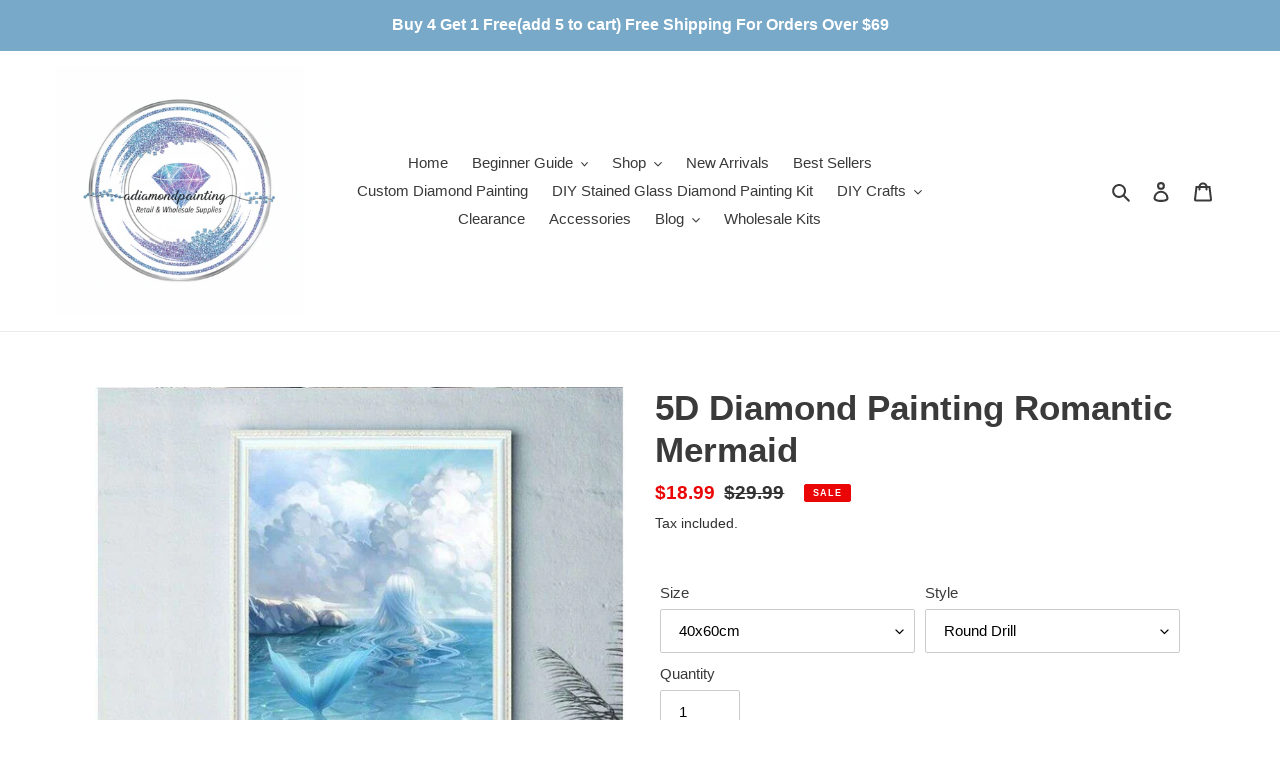

--- FILE ---
content_type: text/html; charset=utf-8
request_url: https://adiamondpainting.com/products/5d-diamond-painting-romantic-mermaid
body_size: 43635
content:
<!doctype html>
<html class="no-js" lang="en">
<script>window.BOLD = window.BOLD || {};
    window.BOLD.common = window.BOLD.common || {};
    window.BOLD.common.Shopify = window.BOLD.common.Shopify || {};
    window.BOLD.common.Shopify.shop = {
      domain: 'adiamondpainting.com',
      permanent_domain: 'udiamondpainting.myshopify.com',
      url: 'https://adiamondpainting.com',
      secure_url: 'https://adiamondpainting.com',
      money_format: "${{amount}}",
      currency: "USD"
    };
    window.BOLD.common.Shopify.customer = {
      id: null,
      tags: null,
    };
    window.BOLD.common.Shopify.cart = {"note":null,"attributes":{},"original_total_price":0,"total_price":0,"total_discount":0,"total_weight":0.0,"item_count":0,"items":[],"requires_shipping":false,"currency":"USD","items_subtotal_price":0,"cart_level_discount_applications":[],"checkout_charge_amount":0};
    window.BOLD.common.template = 'product';window.BOLD.common.Shopify.formatMoney = function(money, format) {
        function n(t, e) {
            return "undefined" == typeof t ? e : t
        }
        function r(t, e, r, i) {
            if (e = n(e, 2),
                r = n(r, ","),
                i = n(i, "."),
            isNaN(t) || null == t)
                return 0;
            t = (t / 100).toFixed(e);
            var o = t.split(".")
                , a = o[0].replace(/(\d)(?=(\d\d\d)+(?!\d))/g, "$1" + r)
                , s = o[1] ? i + o[1] : "";
            return a + s
        }
        "string" == typeof money && (money = money.replace(".", ""));
        var i = ""
            , o = /\{\{\s*(\w+)\s*\}\}/
            , a = format || window.BOLD.common.Shopify.shop.money_format || window.Shopify.money_format || "$ {{ amount }}";
        switch (a.match(o)[1]) {
            case "amount":
                i = r(money, 2, ",", ".");
                break;
            case "amount_no_decimals":
                i = r(money, 0, ",", ".");
                break;
            case "amount_with_comma_separator":
                i = r(money, 2, ".", ",");
                break;
            case "amount_no_decimals_with_comma_separator":
                i = r(money, 0, ".", ",");
                break;
            case "amount_with_space_separator":
                i = r(money, 2, " ", ",");
                break;
            case "amount_no_decimals_with_space_separator":
                i = r(money, 0, " ", ",");
                break;
            case "amount_with_apostrophe_separator":
                i = r(money, 2, "'", ".");
                break;
        }
        return a.replace(o, i);
    };
    window.BOLD.common.Shopify.saveProduct = function (handle, product) {
      if (typeof handle === 'string' && typeof window.BOLD.common.Shopify.products[handle] === 'undefined') {
        if (typeof product === 'number') {
          window.BOLD.common.Shopify.handles[product] = handle;
          product = { id: product };
        }
        window.BOLD.common.Shopify.products[handle] = product;
      }
    };
    window.BOLD.common.Shopify.saveVariant = function (variant_id, variant) {
      if (typeof variant_id === 'number' && typeof window.BOLD.common.Shopify.variants[variant_id] === 'undefined') {
        window.BOLD.common.Shopify.variants[variant_id] = variant;
      }
    };window.BOLD.common.Shopify.products = window.BOLD.common.Shopify.products || {};
    window.BOLD.common.Shopify.variants = window.BOLD.common.Shopify.variants || {};
    window.BOLD.common.Shopify.handles = window.BOLD.common.Shopify.handles || {};window.BOLD.common.Shopify.handle = "5d-diamond-painting-romantic-mermaid"
window.BOLD.common.Shopify.saveProduct("5d-diamond-painting-romantic-mermaid", 5876553842838);window.BOLD.common.Shopify.saveVariant(39920224764054, { product_id: 5876553842838, product_handle: "5d-diamond-painting-romantic-mermaid", price: 1899, group_id: '', csp_metafield: {}});window.BOLD.common.Shopify.saveVariant(39920224796822, { product_id: 5876553842838, product_handle: "5d-diamond-painting-romantic-mermaid", price: 2399, group_id: '', csp_metafield: {}});window.BOLD.common.Shopify.saveVariant(39920224829590, { product_id: 5876553842838, product_handle: "5d-diamond-painting-romantic-mermaid", price: 999, group_id: '', csp_metafield: {}});window.BOLD.common.Shopify.saveVariant(39920224862358, { product_id: 5876553842838, product_handle: "5d-diamond-painting-romantic-mermaid", price: 1199, group_id: '', csp_metafield: {}});window.BOLD.apps_installed = {"Currency":1} || {};window.BOLD.common.Shopify.metafields = window.BOLD.common.Shopify.metafields || {};window.BOLD.common.Shopify.metafields["bold_rp"] = {};window.BOLD.common.Shopify.metafields["bold_csp_defaults"] = {};window.BOLD.common.cacheParams = window.BOLD.common.cacheParams || {};
</script><head>
<!-- Start of Booster Apps Seo-0.1-->
<title>5D Diamond Painting Romantic Mermaid | ADiamondPainting</title><meta name="description" content="5D Diamond Painting Romantic MermaidDiamond Painting Description: Get ready for a fun and fabulous experience of your life with the Diamond Painting Kits.Relax, Calm, and Unwind with Each Kit of Diamond Painting.Decorating your house with a pai..." /><script type="application/ld+json">
  {
    "@context": "https://schema.org",
    "@type": "Organization",
    "name": "ADiamondPainting",
    "url": "https://adiamondpainting.com",
    "description": "Find your inner calm and creativity with ADiamondPainting.com. Our beautiful diamond paintings and high-quality materials will inspire you to create stunning works of art. Shop now and unwind with the magic of diamond painting!\n","image": "https://adiamondpainting.com/cdn/shop/t/1/assets/logo.png?v=1592",
      "logo": "https://adiamondpainting.com/cdn/shop/t/1/assets/logo.png?v=1592","sameAs": ["https://facebook.com/ADiamondPainting", "https://instagram.com/adiamondpainting"]
  }
</script>

<script type="application/ld+json">
  {
    "@context": "https://schema.org",
    "@type": "WebSite",
    "name": "ADiamondPainting",
    "url": "https://adiamondpainting.com",
    "potentialAction": {
      "@type": "SearchAction",
      "query-input": "required name=query",
      "target": "https://adiamondpainting.com/search?q={query}"
    }
  }
</script><script type="application/ld+json">
  {
    "@context": "https://schema.org",
    "@type": "Product",
    "name": "5D Diamond Painting Romantic Mermaid",
    "brand": {"@type": "Brand","name": "ADiamondPainting"},
    "sku": "ADP821X60",
    "mpn": "",
    "description": "5D Diamond Painting Romantic MermaidDiamond Painting Description: \nGet ready for a fun and fabulous experience of your life with the Diamond Painting Kits.\nRelax, Calm, and Unwind with Each Kit of Diamond Painting.\nDecorating your house with a painting you made by hand and with love, is a great experience.\nEach kit comes with an HD canvas with a smooth and velvety finish and your collection of vivid, dazzling diamonds. You will also get diamond painting tools. \nDiamond Paintings Include: \n- Painting canvas with adhesive\n- Drills plus spares\n- Wax pad\n- Drill pen for individual drills\n- Drill tray \nDiamond Painting Instructions: \nEvery 5D Diamond Painting comes with everything you need from start to finish. That's one adhesive framed canvas with film covering, number coded beads by color, application tool, adhesive pad \u0026amp; plastic tray to hold beats. Simply follow the steps below at your own leisure to finish your painting.\n1,Think color by numbers but instead of colored markers, you're using colored beads. \n2, Apply adhesive from the small pink pad onto the applicator tool. This is how it picks up each bead. \n3, Peel away part of the film (do not remove completely) covering the adhesive canvas and stick your beads (labeled by \"?\" number) to the corresponding number on the canvas. \n4, It's recommended to do one color at a time. \n5, When you've finished a session, re-cover with film and press lightly with your hand to further secure the beads to the adhesive. \n6, Keep covered with film when not in use repeat the above whenever you'd like to work on your painting. \n7, When completely finished, remove the film covering the canvas and you're ready to display with the built-in frame.",
    "url": "https://adiamondpainting.com/products/5d-diamond-painting-romantic-mermaid","image": "https://adiamondpainting.com/cdn/shop/products/5DDiamondPaintingRomanticMermaid_755x.jpg?v=1649214263","itemCondition": "https://schema.org/NewCondition",
    "offers": [{
          "@type": "Offer",
          "price": "18.99",
          "priceCurrency": "USD",
          "itemCondition": "https://schema.org/NewCondition",
          "url": "https://adiamondpainting.com/products/5d-diamond-painting-romantic-mermaid?variant=39920224764054",
          "sku": "ADP821X60",
          "mpn": "",
          "availability" : "https://schema.org/InStock",
          "priceValidUntil": "2026-02-24","gtin14": ""},{
          "@type": "Offer",
          "price": "23.99",
          "priceCurrency": "USD",
          "itemCondition": "https://schema.org/NewCondition",
          "url": "https://adiamondpainting.com/products/5d-diamond-painting-romantic-mermaid?variant=39920224796822",
          "sku": "ADP821SX60",
          "mpn": "",
          "availability" : "https://schema.org/InStock",
          "priceValidUntil": "2026-02-24","gtin14": ""},{
          "@type": "Offer",
          "price": "9.99",
          "priceCurrency": "USD",
          "itemCondition": "https://schema.org/NewCondition",
          "url": "https://adiamondpainting.com/products/5d-diamond-painting-romantic-mermaid?variant=39920224829590",
          "sku": "ADP821",
          "mpn": "",
          "availability" : "https://schema.org/InStock",
          "priceValidUntil": "2026-02-24","gtin14": ""},{
          "@type": "Offer",
          "price": "11.99",
          "priceCurrency": "USD",
          "itemCondition": "https://schema.org/NewCondition",
          "url": "https://adiamondpainting.com/products/5d-diamond-painting-romantic-mermaid?variant=39920224862358",
          "sku": "ADP821S",
          "mpn": "",
          "availability" : "https://schema.org/InStock",
          "priceValidUntil": "2026-02-24","gtin14": ""}]}
</script>
<!-- end of Booster Apps SEO -->

  <meta charset="utf-8">
  <meta http-equiv="X-UA-Compatible" content="IE=edge,chrome=1">
  <meta name="viewport" content="width=device-width,initial-scale=1">
  <meta name="theme-color" content="#3a3a3a">

  <link rel="preconnect" href="https://cdn.shopify.com" crossorigin>
  <link rel="preconnect" href="https://fonts.shopify.com" crossorigin>
  <link rel="preconnect" href="https://monorail-edge.shopifysvc.com"><link rel="preload" href="//adiamondpainting.com/cdn/shop/t/1/assets/theme.css?v=124462157104275809251605673516" as="style">
  <link rel="preload" as="font" href="" type="font/woff2" crossorigin>
  <link rel="preload" as="font" href="" type="font/woff2" crossorigin>
  <link rel="preload" as="font" href="" type="font/woff2" crossorigin>
  <link rel="preload" href="//adiamondpainting.com/cdn/shop/t/1/assets/theme.js?v=164279617880297800081607317659" as="script">
  <link rel="preload" href="//adiamondpainting.com/cdn/shop/t/1/assets/lazysizes.js?v=63098554868324070131600063844" as="script"><link rel="canonical" href="https://adiamondpainting.com/products/5d-diamond-painting-romantic-mermaid"><link rel="shortcut icon" href="//adiamondpainting.com/cdn/shop/files/adiamondpainting_logo_1_32x32.png?v=1764564390" type="image/png">
<!-- /snippets/social-meta-tags.liquid -->




<meta property="og:site_name" content="ADiamondPainting">
<meta property="og:url" content="https://adiamondpainting.com/products/5d-diamond-painting-romantic-mermaid">
<meta property="og:title" content="5D Diamond Painting Romantic Mermaid | ADiamondPainting.com">
<meta property="og:type" content="product">
<meta property="og:description" content="5D Diamond Painting Romantic MermaidDiamond Painting Description: Get ready for a fun and fabulous experience of your life with the Diamond Painting Kits. Relax, Calm, and Unwind with Each Kit of Diamond Painting. Decorating your house with a painting you made by hand and with love, is a great experience. Each kit come">

  <meta property="og:price:amount" content="9.99">
  <meta property="og:price:currency" content="USD">

<meta property="og:image" content="http://adiamondpainting.com/cdn/shop/products/5DDiamondPaintingRomanticMermaid_1200x1200.jpg?v=1649214263"><meta property="og:image" content="http://adiamondpainting.com/cdn/shop/products/diamondpaintingtools-ADP_3602abe7-fe95-4673-a4cd-175213d3f5c3_1200x1200.jpg?v=1649214264"><meta property="og:image" content="http://adiamondpainting.com/cdn/shop/products/WhatisDiamondPainting-Adiamondpainting_e1c188e1-6ffa-4512-b2cc-c21eaed3754e_1200x1200.jpg?v=1649214265">
<meta property="og:image:secure_url" content="https://adiamondpainting.com/cdn/shop/products/5DDiamondPaintingRomanticMermaid_1200x1200.jpg?v=1649214263"><meta property="og:image:secure_url" content="https://adiamondpainting.com/cdn/shop/products/diamondpaintingtools-ADP_3602abe7-fe95-4673-a4cd-175213d3f5c3_1200x1200.jpg?v=1649214264"><meta property="og:image:secure_url" content="https://adiamondpainting.com/cdn/shop/products/WhatisDiamondPainting-Adiamondpainting_e1c188e1-6ffa-4512-b2cc-c21eaed3754e_1200x1200.jpg?v=1649214265">


<meta name="twitter:card" content="summary_large_image">
<meta name="twitter:title" content="5D Diamond Painting Romantic Mermaid | ADiamondPainting.com">
<meta name="twitter:description" content="5D Diamond Painting Romantic MermaidDiamond Painting Description: Get ready for a fun and fabulous experience of your life with the Diamond Painting Kits. Relax, Calm, and Unwind with Each Kit of Diamond Painting. Decorating your house with a painting you made by hand and with love, is a great experience. Each kit come">

  
<style data-shopify>
:root {
    --color-text: #3a3a3a;
    --color-text-rgb: 58, 58, 58;
    --color-body-text: #333232;
    --color-sale-text: #ea0606;
    --color-small-button-text-border: #3a3a3a;
    --color-text-field: #ffffff;
    --color-text-field-text: #000000;
    --color-text-field-text-rgb: 0, 0, 0;

    --color-btn-primary: #3a3a3a;
    --color-btn-primary-darker: #212121;
    --color-btn-primary-text: #ffffff;

    --color-blankstate: rgba(51, 50, 50, 0.35);
    --color-blankstate-border: rgba(51, 50, 50, 0.2);
    --color-blankstate-background: rgba(51, 50, 50, 0.1);

    --color-text-focus:#606060;
    --color-overlay-text-focus:#e6e6e6;
    --color-btn-primary-focus:#606060;
    --color-btn-social-focus:#d2d2d2;
    --color-small-button-text-border-focus:#606060;
    --predictive-search-focus:#f2f2f2;

    --color-body: #ffffff;
    --color-bg: #ffffff;
    --color-bg-rgb: 255, 255, 255;
    --color-bg-alt: rgba(51, 50, 50, 0.05);
    --color-bg-currency-selector: rgba(51, 50, 50, 0.2);

    --color-overlay-title-text: #ffffff;
    --color-image-overlay: #685858;
    --color-image-overlay-rgb: 104, 88, 88;--opacity-image-overlay: 0.4;--hover-overlay-opacity: 0.8;

    --color-border: #ebebeb;
    --color-border-form: #cccccc;
    --color-border-form-darker: #b3b3b3;

    --svg-select-icon: url(//adiamondpainting.com/cdn/shop/t/1/assets/ico-select.svg?v=29003672709104678581600063858);
    --slick-img-url: url(//adiamondpainting.com/cdn/shop/t/1/assets/ajax-loader.gif?v=41356863302472015721600063842);

    --font-weight-body--bold: 700;
    --font-weight-body--bolder: 700;

    --font-stack-header: Helvetica, Arial, sans-serif;
    --font-style-header: normal;
    --font-weight-header: 700;

    --font-stack-body: Helvetica, Arial, sans-serif;
    --font-style-body: normal;
    --font-weight-body: 400;

    --font-size-header: 26;

    --font-size-base: 15;

    --font-h1-desktop: 35;
    --font-h1-mobile: 32;
    --font-h2-desktop: 20;
    --font-h2-mobile: 18;
    --font-h3-mobile: 20;
    --font-h4-desktop: 17;
    --font-h4-mobile: 15;
    --font-h5-desktop: 15;
    --font-h5-mobile: 13;
    --font-h6-desktop: 14;
    --font-h6-mobile: 12;

    --font-mega-title-large-desktop: 65;

    --font-rich-text-large: 17;
    --font-rich-text-small: 13;

    
--color-video-bg: #f2f2f2;

    
    --global-color-image-loader-primary: rgba(58, 58, 58, 0.06);
    --global-color-image-loader-secondary: rgba(58, 58, 58, 0.12);
  }
</style>


  <style>*,::after,::before{box-sizing:border-box}body{margin:0}body,html{background-color:var(--color-body)}body,button{font-size:calc(var(--font-size-base) * 1px);font-family:var(--font-stack-body);font-style:var(--font-style-body);font-weight:var(--font-weight-body);color:var(--color-text);line-height:1.5}body,button{-webkit-font-smoothing:antialiased;-webkit-text-size-adjust:100%}.border-bottom{border-bottom:1px solid var(--color-border)}.btn--link{background-color:transparent;border:0;margin:0;color:var(--color-text);text-align:left}.text-right{text-align:right}.icon{display:inline-block;width:20px;height:20px;vertical-align:middle;fill:currentColor}.icon__fallback-text,.visually-hidden{position:absolute!important;overflow:hidden;clip:rect(0 0 0 0);height:1px;width:1px;margin:-1px;padding:0;border:0}svg.icon:not(.icon--full-color) circle,svg.icon:not(.icon--full-color) ellipse,svg.icon:not(.icon--full-color) g,svg.icon:not(.icon--full-color) line,svg.icon:not(.icon--full-color) path,svg.icon:not(.icon--full-color) polygon,svg.icon:not(.icon--full-color) polyline,svg.icon:not(.icon--full-color) rect,symbol.icon:not(.icon--full-color) circle,symbol.icon:not(.icon--full-color) ellipse,symbol.icon:not(.icon--full-color) g,symbol.icon:not(.icon--full-color) line,symbol.icon:not(.icon--full-color) path,symbol.icon:not(.icon--full-color) polygon,symbol.icon:not(.icon--full-color) polyline,symbol.icon:not(.icon--full-color) rect{fill:inherit;stroke:inherit}li{list-style:none}.list--inline{padding:0;margin:0}.list--inline>li{display:inline-block;margin-bottom:0;vertical-align:middle}a{color:var(--color-text);text-decoration:none}.h1,.h2,h1,h2{margin:0 0 17.5px;font-family:var(--font-stack-header);font-style:var(--font-style-header);font-weight:var(--font-weight-header);line-height:1.2;overflow-wrap:break-word;word-wrap:break-word}.h1 a,.h2 a,h1 a,h2 a{color:inherit;text-decoration:none;font-weight:inherit}.h1,h1{font-size:calc(((var(--font-h1-desktop))/ (var(--font-size-base))) * 1em);text-transform:none;letter-spacing:0}@media only screen and (max-width:749px){.h1,h1{font-size:calc(((var(--font-h1-mobile))/ (var(--font-size-base))) * 1em)}}.h2,h2{font-size:calc(((var(--font-h2-desktop))/ (var(--font-size-base))) * 1em);text-transform:uppercase;letter-spacing:.1em}@media only screen and (max-width:749px){.h2,h2{font-size:calc(((var(--font-h2-mobile))/ (var(--font-size-base))) * 1em)}}p{color:var(--color-body-text);margin:0 0 19.44444px}@media only screen and (max-width:749px){p{font-size:calc(((var(--font-size-base) - 1)/ (var(--font-size-base))) * 1em)}}p:last-child{margin-bottom:0}@media only screen and (max-width:749px){.small--hide{display:none!important}}.grid{list-style:none;margin:0;padding:0;margin-left:-30px}.grid::after{content:'';display:table;clear:both}@media only screen and (max-width:749px){.grid{margin-left:-22px}}.grid::after{content:'';display:table;clear:both}.grid--no-gutters{margin-left:0}.grid--no-gutters .grid__item{padding-left:0}.grid--table{display:table;table-layout:fixed;width:100%}.grid--table>.grid__item{float:none;display:table-cell;vertical-align:middle}.grid__item{float:left;padding-left:30px;width:100%}@media only screen and (max-width:749px){.grid__item{padding-left:22px}}.grid__item[class*="--push"]{position:relative}@media only screen and (min-width:750px){.medium-up--one-quarter{width:25%}.medium-up--push-one-third{width:33.33%}.medium-up--one-half{width:50%}.medium-up--push-one-third{left:33.33%;position:relative}}.site-header{position:relative;background-color:var(--color-body)}@media only screen and (max-width:749px){.site-header{border-bottom:1px solid var(--color-border)}}@media only screen and (min-width:750px){.site-header{padding:0 55px}.site-header.logo--center{padding-top:30px}}.site-header__logo{margin:15px 0}.logo-align--center .site-header__logo{text-align:center;margin:0 auto}@media only screen and (max-width:749px){.logo-align--center .site-header__logo{text-align:left;margin:15px 0}}@media only screen and (max-width:749px){.site-header__logo{padding-left:22px;text-align:left}.site-header__logo img{margin:0}}.site-header__logo-link{display:inline-block;word-break:break-word}@media only screen and (min-width:750px){.logo-align--center .site-header__logo-link{margin:0 auto}}.site-header__logo-image{display:block}@media only screen and (min-width:750px){.site-header__logo-image{margin:0 auto}}.site-header__logo-image img{width:100%}.site-header__logo-image--centered img{margin:0 auto}.site-header__logo img{display:block}.site-header__icons{position:relative;white-space:nowrap}@media only screen and (max-width:749px){.site-header__icons{width:auto;padding-right:13px}.site-header__icons .btn--link,.site-header__icons .site-header__cart{font-size:calc(((var(--font-size-base))/ (var(--font-size-base))) * 1em)}}.site-header__icons-wrapper{position:relative;display:-webkit-flex;display:-ms-flexbox;display:flex;width:100%;-ms-flex-align:center;-webkit-align-items:center;-moz-align-items:center;-ms-align-items:center;-o-align-items:center;align-items:center;-webkit-justify-content:flex-end;-ms-justify-content:flex-end;justify-content:flex-end}.site-header__account,.site-header__cart,.site-header__search{position:relative}.site-header__search.site-header__icon{display:none}@media only screen and (min-width:1400px){.site-header__search.site-header__icon{display:block}}.site-header__search-toggle{display:block}@media only screen and (min-width:750px){.site-header__account,.site-header__cart{padding:10px 11px}}.site-header__cart-title,.site-header__search-title{position:absolute!important;overflow:hidden;clip:rect(0 0 0 0);height:1px;width:1px;margin:-1px;padding:0;border:0;display:block;vertical-align:middle}.site-header__cart-title{margin-right:3px}.site-header__cart-count{display:flex;align-items:center;justify-content:center;position:absolute;right:.4rem;top:.2rem;font-weight:700;background-color:var(--color-btn-primary);color:var(--color-btn-primary-text);border-radius:50%;min-width:1em;height:1em}.site-header__cart-count span{font-family:HelveticaNeue,"Helvetica Neue",Helvetica,Arial,sans-serif;font-size:calc(11em / 16);line-height:1}@media only screen and (max-width:749px){.site-header__cart-count{top:calc(7em / 16);right:0;border-radius:50%;min-width:calc(19em / 16);height:calc(19em / 16)}}@media only screen and (max-width:749px){.site-header__cart-count span{padding:.25em calc(6em / 16);font-size:12px}}.site-header__menu{display:none}@media only screen and (max-width:749px){.site-header__icon{display:inline-block;vertical-align:middle;padding:10px 11px;margin:0}}@media only screen and (min-width:750px){.site-header__icon .icon-search{margin-right:3px}}.announcement-bar{z-index:10;position:relative;text-align:center;border-bottom:1px solid transparent;padding:2px}.announcement-bar__link{display:block}.announcement-bar__message{display:block;padding:11px 22px;font-size:calc(((16)/ (var(--font-size-base))) * 1em);font-weight:var(--font-weight-header)}@media only screen and (min-width:750px){.announcement-bar__message{padding-left:55px;padding-right:55px}}.site-nav{position:relative;padding:0;text-align:center;margin:25px 0}.site-nav a{padding:3px 10px}.site-nav__link{display:block;white-space:nowrap}.site-nav--centered .site-nav__link{padding-top:0}.site-nav__link .icon-chevron-down{width:calc(8em / 16);height:calc(8em / 16);margin-left:.5rem}.site-nav__label{border-bottom:1px solid transparent}.site-nav__link--active .site-nav__label{border-bottom-color:var(--color-text)}.site-nav__link--button{border:none;background-color:transparent;padding:3px 10px}.site-header__mobile-nav{z-index:11;position:relative;background-color:var(--color-body)}@media only screen and (max-width:749px){.site-header__mobile-nav{display:-webkit-flex;display:-ms-flexbox;display:flex;width:100%;-ms-flex-align:center;-webkit-align-items:center;-moz-align-items:center;-ms-align-items:center;-o-align-items:center;align-items:center}}.mobile-nav--open .icon-close{display:none}.main-content{opacity:0}.main-content .shopify-section{display:none}.main-content .shopify-section:first-child{display:inherit}.critical-hidden{display:none}</style>

  <script>
    window.performance.mark('debut:theme_stylesheet_loaded.start');

    function onLoadStylesheet() {
      performance.mark('debut:theme_stylesheet_loaded.end');
      performance.measure('debut:theme_stylesheet_loaded', 'debut:theme_stylesheet_loaded.start', 'debut:theme_stylesheet_loaded.end');

      var url = "//adiamondpainting.com/cdn/shop/t/1/assets/theme.css?v=124462157104275809251605673516";
      var link = document.querySelector('link[href="' + url + '"]');
      link.loaded = true;
      link.dispatchEvent(new Event('load'));
    }
  </script>

  <link rel="stylesheet" href="//adiamondpainting.com/cdn/shop/t/1/assets/theme.css?v=124462157104275809251605673516" type="text/css" media="print" onload="this.media='all';onLoadStylesheet()">

  <style>
    
    
    
    
    
    
  </style>

  <script>
    var theme = {
      breakpoints: {
        medium: 750,
        large: 990,
        widescreen: 1400
      },
      strings: {
        addToCart: "Add to cart",
        soldOut: "Sold out",
        unavailable: "Unavailable",
        regularPrice: "Regular price",
        salePrice: "Sale price",
        sale: "Sale",
        fromLowestPrice: "from [price]",
        vendor: "Vendor",
        showMore: "Show More",
        showLess: "Show Less",
        searchFor: "Search for",
        addressError: "Error looking up that address",
        addressNoResults: "No results for that address",
        addressQueryLimit: "You have exceeded the Google API usage limit. Consider upgrading to a \u003ca href=\"https:\/\/developers.google.com\/maps\/premium\/usage-limits\"\u003ePremium Plan\u003c\/a\u003e.",
        authError: "There was a problem authenticating your Google Maps account.",
        newWindow: "Opens in a new window.",
        external: "Opens external website.",
        newWindowExternal: "Opens external website in a new window.",
        removeLabel: "Remove [product]",
        update: "Update",
        quantity: "Quantity",
        discountedTotal: "Discounted total",
        regularTotal: "Regular total",
        priceColumn: "See Price column for discount details.",
        quantityMinimumMessage: "Quantity must be 1 or more",
        cartError: "There was an error while updating your cart. Please try again.",
        removedItemMessage: "Removed \u003cspan class=\"cart__removed-product-details\"\u003e([quantity]) [link]\u003c\/span\u003e from your cart.",
        unitPrice: "Unit price",
        unitPriceSeparator: "per",
        oneCartCount: "1 item",
        otherCartCount: "[count] items",
        quantityLabel: "Quantity: [count]",
        products: "Products",
        loading: "Loading",
        number_of_results: "[result_number] of [results_count]",
        number_of_results_found: "[results_count] results found",
        one_result_found: "1 result found"
      },
      moneyFormat: "${{amount}}",
      moneyFormatWithCurrency: "${{amount}} USD",
      settings: {
        predictiveSearchEnabled: true,
        predictiveSearchShowPrice: false,
        predictiveSearchShowVendor: false
      },
      stylesheet: "//adiamondpainting.com/cdn/shop/t/1/assets/theme.css?v=124462157104275809251605673516"
    }

    document.documentElement.className = document.documentElement.className.replace('no-js', 'js');
  </script><script src="//adiamondpainting.com/cdn/shop/t/1/assets/theme.js?v=164279617880297800081607317659" defer="defer"></script>
  <script src="//adiamondpainting.com/cdn/shop/t/1/assets/lazysizes.js?v=63098554868324070131600063844" async="async"></script>

  <script type="text/javascript">
    if (window.MSInputMethodContext && document.documentMode) {
      var scripts = document.getElementsByTagName('script')[0];
      var polyfill = document.createElement("script");
      polyfill.defer = true;
      polyfill.src = "//adiamondpainting.com/cdn/shop/t/1/assets/ie11CustomProperties.min.js?v=146208399201472936201600063843";

      scripts.parentNode.insertBefore(polyfill, scripts);
    }
  </script>

  <script>window.performance && window.performance.mark && window.performance.mark('shopify.content_for_header.start');</script><meta id="shopify-digital-wallet" name="shopify-digital-wallet" content="/48710615190/digital_wallets/dialog">
<meta name="shopify-checkout-api-token" content="13659dfe1e6e4f7744be76bc4b57798f">
<meta id="in-context-paypal-metadata" data-shop-id="48710615190" data-venmo-supported="false" data-environment="production" data-locale="en_US" data-paypal-v4="true" data-currency="USD">
<link rel="alternate" type="application/json+oembed" href="https://adiamondpainting.com/products/5d-diamond-painting-romantic-mermaid.oembed">
<script async="async" src="/checkouts/internal/preloads.js?locale=en-US"></script>
<script id="shopify-features" type="application/json">{"accessToken":"13659dfe1e6e4f7744be76bc4b57798f","betas":["rich-media-storefront-analytics"],"domain":"adiamondpainting.com","predictiveSearch":true,"shopId":48710615190,"locale":"en"}</script>
<script>var Shopify = Shopify || {};
Shopify.shop = "udiamondpainting.myshopify.com";
Shopify.locale = "en";
Shopify.currency = {"active":"USD","rate":"1.0"};
Shopify.country = "US";
Shopify.theme = {"name":"Debut","id":111740092566,"schema_name":"Debut","schema_version":"17.4.1","theme_store_id":796,"role":"main"};
Shopify.theme.handle = "null";
Shopify.theme.style = {"id":null,"handle":null};
Shopify.cdnHost = "adiamondpainting.com/cdn";
Shopify.routes = Shopify.routes || {};
Shopify.routes.root = "/";</script>
<script type="module">!function(o){(o.Shopify=o.Shopify||{}).modules=!0}(window);</script>
<script>!function(o){function n(){var o=[];function n(){o.push(Array.prototype.slice.apply(arguments))}return n.q=o,n}var t=o.Shopify=o.Shopify||{};t.loadFeatures=n(),t.autoloadFeatures=n()}(window);</script>
<script id="shop-js-analytics" type="application/json">{"pageType":"product"}</script>
<script defer="defer" async type="module" src="//adiamondpainting.com/cdn/shopifycloud/shop-js/modules/v2/client.init-shop-cart-sync_BT-GjEfc.en.esm.js"></script>
<script defer="defer" async type="module" src="//adiamondpainting.com/cdn/shopifycloud/shop-js/modules/v2/chunk.common_D58fp_Oc.esm.js"></script>
<script defer="defer" async type="module" src="//adiamondpainting.com/cdn/shopifycloud/shop-js/modules/v2/chunk.modal_xMitdFEc.esm.js"></script>
<script type="module">
  await import("//adiamondpainting.com/cdn/shopifycloud/shop-js/modules/v2/client.init-shop-cart-sync_BT-GjEfc.en.esm.js");
await import("//adiamondpainting.com/cdn/shopifycloud/shop-js/modules/v2/chunk.common_D58fp_Oc.esm.js");
await import("//adiamondpainting.com/cdn/shopifycloud/shop-js/modules/v2/chunk.modal_xMitdFEc.esm.js");

  window.Shopify.SignInWithShop?.initShopCartSync?.({"fedCMEnabled":true,"windoidEnabled":true});

</script>
<script>(function() {
  var isLoaded = false;
  function asyncLoad() {
    if (isLoaded) return;
    isLoaded = true;
    var urls = ["https:\/\/assets.getuploadkit.com\/assets\/uploadkit-client.js?shop=udiamondpainting.myshopify.com"];
    for (var i = 0; i < urls.length; i++) {
      var s = document.createElement('script');
      s.type = 'text/javascript';
      s.async = true;
      s.src = urls[i];
      var x = document.getElementsByTagName('script')[0];
      x.parentNode.insertBefore(s, x);
    }
  };
  if(window.attachEvent) {
    window.attachEvent('onload', asyncLoad);
  } else {
    window.addEventListener('load', asyncLoad, false);
  }
})();</script>
<script id="__st">var __st={"a":48710615190,"offset":28800,"reqid":"d818a1ed-3382-466a-bded-faddfb765cb6-1769312414","pageurl":"adiamondpainting.com\/products\/5d-diamond-painting-romantic-mermaid","u":"a3453b34a3e5","p":"product","rtyp":"product","rid":5876553842838};</script>
<script>window.ShopifyPaypalV4VisibilityTracking = true;</script>
<script id="captcha-bootstrap">!function(){'use strict';const t='contact',e='account',n='new_comment',o=[[t,t],['blogs',n],['comments',n],[t,'customer']],c=[[e,'customer_login'],[e,'guest_login'],[e,'recover_customer_password'],[e,'create_customer']],r=t=>t.map((([t,e])=>`form[action*='/${t}']:not([data-nocaptcha='true']) input[name='form_type'][value='${e}']`)).join(','),a=t=>()=>t?[...document.querySelectorAll(t)].map((t=>t.form)):[];function s(){const t=[...o],e=r(t);return a(e)}const i='password',u='form_key',d=['recaptcha-v3-token','g-recaptcha-response','h-captcha-response',i],f=()=>{try{return window.sessionStorage}catch{return}},m='__shopify_v',_=t=>t.elements[u];function p(t,e,n=!1){try{const o=window.sessionStorage,c=JSON.parse(o.getItem(e)),{data:r}=function(t){const{data:e,action:n}=t;return t[m]||n?{data:e,action:n}:{data:t,action:n}}(c);for(const[e,n]of Object.entries(r))t.elements[e]&&(t.elements[e].value=n);n&&o.removeItem(e)}catch(o){console.error('form repopulation failed',{error:o})}}const l='form_type',E='cptcha';function T(t){t.dataset[E]=!0}const w=window,h=w.document,L='Shopify',v='ce_forms',y='captcha';let A=!1;((t,e)=>{const n=(g='f06e6c50-85a8-45c8-87d0-21a2b65856fe',I='https://cdn.shopify.com/shopifycloud/storefront-forms-hcaptcha/ce_storefront_forms_captcha_hcaptcha.v1.5.2.iife.js',D={infoText:'Protected by hCaptcha',privacyText:'Privacy',termsText:'Terms'},(t,e,n)=>{const o=w[L][v],c=o.bindForm;if(c)return c(t,g,e,D).then(n);var r;o.q.push([[t,g,e,D],n]),r=I,A||(h.body.append(Object.assign(h.createElement('script'),{id:'captcha-provider',async:!0,src:r})),A=!0)});var g,I,D;w[L]=w[L]||{},w[L][v]=w[L][v]||{},w[L][v].q=[],w[L][y]=w[L][y]||{},w[L][y].protect=function(t,e){n(t,void 0,e),T(t)},Object.freeze(w[L][y]),function(t,e,n,w,h,L){const[v,y,A,g]=function(t,e,n){const i=e?o:[],u=t?c:[],d=[...i,...u],f=r(d),m=r(i),_=r(d.filter((([t,e])=>n.includes(e))));return[a(f),a(m),a(_),s()]}(w,h,L),I=t=>{const e=t.target;return e instanceof HTMLFormElement?e:e&&e.form},D=t=>v().includes(t);t.addEventListener('submit',(t=>{const e=I(t);if(!e)return;const n=D(e)&&!e.dataset.hcaptchaBound&&!e.dataset.recaptchaBound,o=_(e),c=g().includes(e)&&(!o||!o.value);(n||c)&&t.preventDefault(),c&&!n&&(function(t){try{if(!f())return;!function(t){const e=f();if(!e)return;const n=_(t);if(!n)return;const o=n.value;o&&e.removeItem(o)}(t);const e=Array.from(Array(32),(()=>Math.random().toString(36)[2])).join('');!function(t,e){_(t)||t.append(Object.assign(document.createElement('input'),{type:'hidden',name:u})),t.elements[u].value=e}(t,e),function(t,e){const n=f();if(!n)return;const o=[...t.querySelectorAll(`input[type='${i}']`)].map((({name:t})=>t)),c=[...d,...o],r={};for(const[a,s]of new FormData(t).entries())c.includes(a)||(r[a]=s);n.setItem(e,JSON.stringify({[m]:1,action:t.action,data:r}))}(t,e)}catch(e){console.error('failed to persist form',e)}}(e),e.submit())}));const S=(t,e)=>{t&&!t.dataset[E]&&(n(t,e.some((e=>e===t))),T(t))};for(const o of['focusin','change'])t.addEventListener(o,(t=>{const e=I(t);D(e)&&S(e,y())}));const B=e.get('form_key'),M=e.get(l),P=B&&M;t.addEventListener('DOMContentLoaded',(()=>{const t=y();if(P)for(const e of t)e.elements[l].value===M&&p(e,B);[...new Set([...A(),...v().filter((t=>'true'===t.dataset.shopifyCaptcha))])].forEach((e=>S(e,t)))}))}(h,new URLSearchParams(w.location.search),n,t,e,['guest_login'])})(!0,!0)}();</script>
<script integrity="sha256-4kQ18oKyAcykRKYeNunJcIwy7WH5gtpwJnB7kiuLZ1E=" data-source-attribution="shopify.loadfeatures" defer="defer" src="//adiamondpainting.com/cdn/shopifycloud/storefront/assets/storefront/load_feature-a0a9edcb.js" crossorigin="anonymous"></script>
<script data-source-attribution="shopify.dynamic_checkout.dynamic.init">var Shopify=Shopify||{};Shopify.PaymentButton=Shopify.PaymentButton||{isStorefrontPortableWallets:!0,init:function(){window.Shopify.PaymentButton.init=function(){};var t=document.createElement("script");t.src="https://adiamondpainting.com/cdn/shopifycloud/portable-wallets/latest/portable-wallets.en.js",t.type="module",document.head.appendChild(t)}};
</script>
<script data-source-attribution="shopify.dynamic_checkout.buyer_consent">
  function portableWalletsHideBuyerConsent(e){var t=document.getElementById("shopify-buyer-consent"),n=document.getElementById("shopify-subscription-policy-button");t&&n&&(t.classList.add("hidden"),t.setAttribute("aria-hidden","true"),n.removeEventListener("click",e))}function portableWalletsShowBuyerConsent(e){var t=document.getElementById("shopify-buyer-consent"),n=document.getElementById("shopify-subscription-policy-button");t&&n&&(t.classList.remove("hidden"),t.removeAttribute("aria-hidden"),n.addEventListener("click",e))}window.Shopify?.PaymentButton&&(window.Shopify.PaymentButton.hideBuyerConsent=portableWalletsHideBuyerConsent,window.Shopify.PaymentButton.showBuyerConsent=portableWalletsShowBuyerConsent);
</script>
<script>
  function portableWalletsCleanup(e){e&&e.src&&console.error("Failed to load portable wallets script "+e.src);var t=document.querySelectorAll("shopify-accelerated-checkout .shopify-payment-button__skeleton, shopify-accelerated-checkout-cart .wallet-cart-button__skeleton"),e=document.getElementById("shopify-buyer-consent");for(let e=0;e<t.length;e++)t[e].remove();e&&e.remove()}function portableWalletsNotLoadedAsModule(e){e instanceof ErrorEvent&&"string"==typeof e.message&&e.message.includes("import.meta")&&"string"==typeof e.filename&&e.filename.includes("portable-wallets")&&(window.removeEventListener("error",portableWalletsNotLoadedAsModule),window.Shopify.PaymentButton.failedToLoad=e,"loading"===document.readyState?document.addEventListener("DOMContentLoaded",window.Shopify.PaymentButton.init):window.Shopify.PaymentButton.init())}window.addEventListener("error",portableWalletsNotLoadedAsModule);
</script>

<script type="module" src="https://adiamondpainting.com/cdn/shopifycloud/portable-wallets/latest/portable-wallets.en.js" onError="portableWalletsCleanup(this)" crossorigin="anonymous"></script>
<script nomodule>
  document.addEventListener("DOMContentLoaded", portableWalletsCleanup);
</script>

<script id='scb4127' type='text/javascript' async='' src='https://adiamondpainting.com/cdn/shopifycloud/privacy-banner/storefront-banner.js'></script><link id="shopify-accelerated-checkout-styles" rel="stylesheet" media="screen" href="https://adiamondpainting.com/cdn/shopifycloud/portable-wallets/latest/accelerated-checkout-backwards-compat.css" crossorigin="anonymous">
<style id="shopify-accelerated-checkout-cart">
        #shopify-buyer-consent {
  margin-top: 1em;
  display: inline-block;
  width: 100%;
}

#shopify-buyer-consent.hidden {
  display: none;
}

#shopify-subscription-policy-button {
  background: none;
  border: none;
  padding: 0;
  text-decoration: underline;
  font-size: inherit;
  cursor: pointer;
}

#shopify-subscription-policy-button::before {
  box-shadow: none;
}

      </style>

<script>window.performance && window.performance.mark && window.performance.mark('shopify.content_for_header.end');</script>

<script>window.BOLD = window.BOLD || {};
    window.BOLD.common = window.BOLD.common || {};
    window.BOLD.common.Shopify = window.BOLD.common.Shopify || {};
    window.BOLD.common.Shopify.shop = {
      domain: 'adiamondpainting.com',
      permanent_domain: 'udiamondpainting.myshopify.com',
      url: 'https://adiamondpainting.com',
      secure_url: 'https://adiamondpainting.com',
      money_format: "${{amount}}",
      currency: "USD"
    };
    window.BOLD.common.Shopify.customer = {
      id: null,
      tags: null,
    };
    window.BOLD.common.Shopify.cart = {"note":null,"attributes":{},"original_total_price":0,"total_price":0,"total_discount":0,"total_weight":0.0,"item_count":0,"items":[],"requires_shipping":false,"currency":"USD","items_subtotal_price":0,"cart_level_discount_applications":[],"checkout_charge_amount":0};
    window.BOLD.common.template = 'product';window.BOLD.common.Shopify.formatMoney = function(money, format) {
        function n(t, e) {
            return "undefined" == typeof t ? e : t
        }
        function r(t, e, r, i) {
            if (e = n(e, 2),
                r = n(r, ","),
                i = n(i, "."),
            isNaN(t) || null == t)
                return 0;
            t = (t / 100).toFixed(e);
            var o = t.split(".")
                , a = o[0].replace(/(\d)(?=(\d\d\d)+(?!\d))/g, "$1" + r)
                , s = o[1] ? i + o[1] : "";
            return a + s
        }
        "string" == typeof money && (money = money.replace(".", ""));
        var i = ""
            , o = /\{\{\s*(\w+)\s*\}\}/
            , a = format || window.BOLD.common.Shopify.shop.money_format || window.Shopify.money_format || "$ {{ amount }}";
        switch (a.match(o)[1]) {
            case "amount":
                i = r(money, 2, ",", ".");
                break;
            case "amount_no_decimals":
                i = r(money, 0, ",", ".");
                break;
            case "amount_with_comma_separator":
                i = r(money, 2, ".", ",");
                break;
            case "amount_no_decimals_with_comma_separator":
                i = r(money, 0, ".", ",");
                break;
            case "amount_with_space_separator":
                i = r(money, 2, " ", ",");
                break;
            case "amount_no_decimals_with_space_separator":
                i = r(money, 0, " ", ",");
                break;
            case "amount_with_apostrophe_separator":
                i = r(money, 2, "'", ".");
                break;
        }
        return a.replace(o, i);
    };
    window.BOLD.common.Shopify.saveProduct = function (handle, product) {
      if (typeof handle === 'string' && typeof window.BOLD.common.Shopify.products[handle] === 'undefined') {
        if (typeof product === 'number') {
          window.BOLD.common.Shopify.handles[product] = handle;
          product = { id: product };
        }
        window.BOLD.common.Shopify.products[handle] = product;
      }
    };
    window.BOLD.common.Shopify.saveVariant = function (variant_id, variant) {
      if (typeof variant_id === 'number' && typeof window.BOLD.common.Shopify.variants[variant_id] === 'undefined') {
        window.BOLD.common.Shopify.variants[variant_id] = variant;
      }
    };window.BOLD.common.Shopify.products = window.BOLD.common.Shopify.products || {};
    window.BOLD.common.Shopify.variants = window.BOLD.common.Shopify.variants || {};
    window.BOLD.common.Shopify.handles = window.BOLD.common.Shopify.handles || {};window.BOLD.common.Shopify.handle = "5d-diamond-painting-romantic-mermaid"
window.BOLD.common.Shopify.saveProduct("5d-diamond-painting-romantic-mermaid", 5876553842838);window.BOLD.common.Shopify.saveVariant(39920224764054, { product_id: 5876553842838, product_handle: "5d-diamond-painting-romantic-mermaid", price: 1899, group_id: '', csp_metafield: {}});window.BOLD.common.Shopify.saveVariant(39920224796822, { product_id: 5876553842838, product_handle: "5d-diamond-painting-romantic-mermaid", price: 2399, group_id: '', csp_metafield: {}});window.BOLD.common.Shopify.saveVariant(39920224829590, { product_id: 5876553842838, product_handle: "5d-diamond-painting-romantic-mermaid", price: 999, group_id: '', csp_metafield: {}});window.BOLD.common.Shopify.saveVariant(39920224862358, { product_id: 5876553842838, product_handle: "5d-diamond-painting-romantic-mermaid", price: 1199, group_id: '', csp_metafield: {}});window.BOLD.apps_installed = {"Currency":1} || {};window.BOLD.common.Shopify.metafields = window.BOLD.common.Shopify.metafields || {};window.BOLD.common.Shopify.metafields["bold_rp"] = {};window.BOLD.common.Shopify.metafields["bold_csp_defaults"] = {};window.BOLD.common.cacheParams = window.BOLD.common.cacheParams || {};
</script><link href="//adiamondpainting.com/cdn/shop/t/1/assets/paymentfont.scss.css?v=109655630022287484361764567175" rel="stylesheet" type="text/css" media="all" />

<script>window.BOLD = window.BOLD || {};
    window.BOLD.common = window.BOLD.common || {};
    window.BOLD.common.Shopify = window.BOLD.common.Shopify || {};
    window.BOLD.common.Shopify.shop = {
      domain: 'adiamondpainting.com',
      permanent_domain: 'udiamondpainting.myshopify.com',
      url: 'https://adiamondpainting.com',
      secure_url: 'https://adiamondpainting.com',
      money_format: "${{amount}}",
      currency: "USD"
    };
    window.BOLD.common.Shopify.customer = {
      id: null,
      tags: null,
    };
    window.BOLD.common.Shopify.cart = {"note":null,"attributes":{},"original_total_price":0,"total_price":0,"total_discount":0,"total_weight":0.0,"item_count":0,"items":[],"requires_shipping":false,"currency":"USD","items_subtotal_price":0,"cart_level_discount_applications":[],"checkout_charge_amount":0};
    window.BOLD.common.template = 'product';window.BOLD.common.Shopify.formatMoney = function(money, format) {
        function n(t, e) {
            return "undefined" == typeof t ? e : t
        }
        function r(t, e, r, i) {
            if (e = n(e, 2),
                r = n(r, ","),
                i = n(i, "."),
            isNaN(t) || null == t)
                return 0;
            t = (t / 100).toFixed(e);
            var o = t.split(".")
                , a = o[0].replace(/(\d)(?=(\d\d\d)+(?!\d))/g, "$1" + r)
                , s = o[1] ? i + o[1] : "";
            return a + s
        }
        "string" == typeof money && (money = money.replace(".", ""));
        var i = ""
            , o = /\{\{\s*(\w+)\s*\}\}/
            , a = format || window.BOLD.common.Shopify.shop.money_format || window.Shopify.money_format || "$ {{ amount }}";
        switch (a.match(o)[1]) {
            case "amount":
                i = r(money, 2, ",", ".");
                break;
            case "amount_no_decimals":
                i = r(money, 0, ",", ".");
                break;
            case "amount_with_comma_separator":
                i = r(money, 2, ".", ",");
                break;
            case "amount_no_decimals_with_comma_separator":
                i = r(money, 0, ".", ",");
                break;
            case "amount_with_space_separator":
                i = r(money, 2, " ", ",");
                break;
            case "amount_no_decimals_with_space_separator":
                i = r(money, 0, " ", ",");
                break;
            case "amount_with_apostrophe_separator":
                i = r(money, 2, "'", ".");
                break;
        }
        return a.replace(o, i);
    };
    window.BOLD.common.Shopify.saveProduct = function (handle, product) {
      if (typeof handle === 'string' && typeof window.BOLD.common.Shopify.products[handle] === 'undefined') {
        if (typeof product === 'number') {
          window.BOLD.common.Shopify.handles[product] = handle;
          product = { id: product };
        }
        window.BOLD.common.Shopify.products[handle] = product;
      }
    };
    window.BOLD.common.Shopify.saveVariant = function (variant_id, variant) {
      if (typeof variant_id === 'number' && typeof window.BOLD.common.Shopify.variants[variant_id] === 'undefined') {
        window.BOLD.common.Shopify.variants[variant_id] = variant;
      }
    };window.BOLD.common.Shopify.products = window.BOLD.common.Shopify.products || {};
    window.BOLD.common.Shopify.variants = window.BOLD.common.Shopify.variants || {};
    window.BOLD.common.Shopify.handles = window.BOLD.common.Shopify.handles || {};window.BOLD.common.Shopify.handle = "5d-diamond-painting-romantic-mermaid"
window.BOLD.common.Shopify.saveProduct("5d-diamond-painting-romantic-mermaid", 5876553842838);window.BOLD.common.Shopify.saveVariant(39920224764054, { product_id: 5876553842838, product_handle: "5d-diamond-painting-romantic-mermaid", price: 1899, group_id: '', csp_metafield: {}});window.BOLD.common.Shopify.saveVariant(39920224796822, { product_id: 5876553842838, product_handle: "5d-diamond-painting-romantic-mermaid", price: 2399, group_id: '', csp_metafield: {}});window.BOLD.common.Shopify.saveVariant(39920224829590, { product_id: 5876553842838, product_handle: "5d-diamond-painting-romantic-mermaid", price: 999, group_id: '', csp_metafield: {}});window.BOLD.common.Shopify.saveVariant(39920224862358, { product_id: 5876553842838, product_handle: "5d-diamond-painting-romantic-mermaid", price: 1199, group_id: '', csp_metafield: {}});window.BOLD.apps_installed = {"Currency":1} || {};window.BOLD.common.Shopify.metafields = window.BOLD.common.Shopify.metafields || {};window.BOLD.common.Shopify.metafields["bold_rp"] = {};window.BOLD.common.Shopify.metafields["bold_csp_defaults"] = {};window.BOLD.common.cacheParams = window.BOLD.common.cacheParams || {};
</script><link href="https://monorail-edge.shopifysvc.com" rel="dns-prefetch">
<script>(function(){if ("sendBeacon" in navigator && "performance" in window) {try {var session_token_from_headers = performance.getEntriesByType('navigation')[0].serverTiming.find(x => x.name == '_s').description;} catch {var session_token_from_headers = undefined;}var session_cookie_matches = document.cookie.match(/_shopify_s=([^;]*)/);var session_token_from_cookie = session_cookie_matches && session_cookie_matches.length === 2 ? session_cookie_matches[1] : "";var session_token = session_token_from_headers || session_token_from_cookie || "";function handle_abandonment_event(e) {var entries = performance.getEntries().filter(function(entry) {return /monorail-edge.shopifysvc.com/.test(entry.name);});if (!window.abandonment_tracked && entries.length === 0) {window.abandonment_tracked = true;var currentMs = Date.now();var navigation_start = performance.timing.navigationStart;var payload = {shop_id: 48710615190,url: window.location.href,navigation_start,duration: currentMs - navigation_start,session_token,page_type: "product"};window.navigator.sendBeacon("https://monorail-edge.shopifysvc.com/v1/produce", JSON.stringify({schema_id: "online_store_buyer_site_abandonment/1.1",payload: payload,metadata: {event_created_at_ms: currentMs,event_sent_at_ms: currentMs}}));}}window.addEventListener('pagehide', handle_abandonment_event);}}());</script>
<script id="web-pixels-manager-setup">(function e(e,d,r,n,o){if(void 0===o&&(o={}),!Boolean(null===(a=null===(i=window.Shopify)||void 0===i?void 0:i.analytics)||void 0===a?void 0:a.replayQueue)){var i,a;window.Shopify=window.Shopify||{};var t=window.Shopify;t.analytics=t.analytics||{};var s=t.analytics;s.replayQueue=[],s.publish=function(e,d,r){return s.replayQueue.push([e,d,r]),!0};try{self.performance.mark("wpm:start")}catch(e){}var l=function(){var e={modern:/Edge?\/(1{2}[4-9]|1[2-9]\d|[2-9]\d{2}|\d{4,})\.\d+(\.\d+|)|Firefox\/(1{2}[4-9]|1[2-9]\d|[2-9]\d{2}|\d{4,})\.\d+(\.\d+|)|Chrom(ium|e)\/(9{2}|\d{3,})\.\d+(\.\d+|)|(Maci|X1{2}).+ Version\/(15\.\d+|(1[6-9]|[2-9]\d|\d{3,})\.\d+)([,.]\d+|)( \(\w+\)|)( Mobile\/\w+|) Safari\/|Chrome.+OPR\/(9{2}|\d{3,})\.\d+\.\d+|(CPU[ +]OS|iPhone[ +]OS|CPU[ +]iPhone|CPU IPhone OS|CPU iPad OS)[ +]+(15[._]\d+|(1[6-9]|[2-9]\d|\d{3,})[._]\d+)([._]\d+|)|Android:?[ /-](13[3-9]|1[4-9]\d|[2-9]\d{2}|\d{4,})(\.\d+|)(\.\d+|)|Android.+Firefox\/(13[5-9]|1[4-9]\d|[2-9]\d{2}|\d{4,})\.\d+(\.\d+|)|Android.+Chrom(ium|e)\/(13[3-9]|1[4-9]\d|[2-9]\d{2}|\d{4,})\.\d+(\.\d+|)|SamsungBrowser\/([2-9]\d|\d{3,})\.\d+/,legacy:/Edge?\/(1[6-9]|[2-9]\d|\d{3,})\.\d+(\.\d+|)|Firefox\/(5[4-9]|[6-9]\d|\d{3,})\.\d+(\.\d+|)|Chrom(ium|e)\/(5[1-9]|[6-9]\d|\d{3,})\.\d+(\.\d+|)([\d.]+$|.*Safari\/(?![\d.]+ Edge\/[\d.]+$))|(Maci|X1{2}).+ Version\/(10\.\d+|(1[1-9]|[2-9]\d|\d{3,})\.\d+)([,.]\d+|)( \(\w+\)|)( Mobile\/\w+|) Safari\/|Chrome.+OPR\/(3[89]|[4-9]\d|\d{3,})\.\d+\.\d+|(CPU[ +]OS|iPhone[ +]OS|CPU[ +]iPhone|CPU IPhone OS|CPU iPad OS)[ +]+(10[._]\d+|(1[1-9]|[2-9]\d|\d{3,})[._]\d+)([._]\d+|)|Android:?[ /-](13[3-9]|1[4-9]\d|[2-9]\d{2}|\d{4,})(\.\d+|)(\.\d+|)|Mobile Safari.+OPR\/([89]\d|\d{3,})\.\d+\.\d+|Android.+Firefox\/(13[5-9]|1[4-9]\d|[2-9]\d{2}|\d{4,})\.\d+(\.\d+|)|Android.+Chrom(ium|e)\/(13[3-9]|1[4-9]\d|[2-9]\d{2}|\d{4,})\.\d+(\.\d+|)|Android.+(UC? ?Browser|UCWEB|U3)[ /]?(15\.([5-9]|\d{2,})|(1[6-9]|[2-9]\d|\d{3,})\.\d+)\.\d+|SamsungBrowser\/(5\.\d+|([6-9]|\d{2,})\.\d+)|Android.+MQ{2}Browser\/(14(\.(9|\d{2,})|)|(1[5-9]|[2-9]\d|\d{3,})(\.\d+|))(\.\d+|)|K[Aa][Ii]OS\/(3\.\d+|([4-9]|\d{2,})\.\d+)(\.\d+|)/},d=e.modern,r=e.legacy,n=navigator.userAgent;return n.match(d)?"modern":n.match(r)?"legacy":"unknown"}(),u="modern"===l?"modern":"legacy",c=(null!=n?n:{modern:"",legacy:""})[u],f=function(e){return[e.baseUrl,"/wpm","/b",e.hashVersion,"modern"===e.buildTarget?"m":"l",".js"].join("")}({baseUrl:d,hashVersion:r,buildTarget:u}),m=function(e){var d=e.version,r=e.bundleTarget,n=e.surface,o=e.pageUrl,i=e.monorailEndpoint;return{emit:function(e){var a=e.status,t=e.errorMsg,s=(new Date).getTime(),l=JSON.stringify({metadata:{event_sent_at_ms:s},events:[{schema_id:"web_pixels_manager_load/3.1",payload:{version:d,bundle_target:r,page_url:o,status:a,surface:n,error_msg:t},metadata:{event_created_at_ms:s}}]});if(!i)return console&&console.warn&&console.warn("[Web Pixels Manager] No Monorail endpoint provided, skipping logging."),!1;try{return self.navigator.sendBeacon.bind(self.navigator)(i,l)}catch(e){}var u=new XMLHttpRequest;try{return u.open("POST",i,!0),u.setRequestHeader("Content-Type","text/plain"),u.send(l),!0}catch(e){return console&&console.warn&&console.warn("[Web Pixels Manager] Got an unhandled error while logging to Monorail."),!1}}}}({version:r,bundleTarget:l,surface:e.surface,pageUrl:self.location.href,monorailEndpoint:e.monorailEndpoint});try{o.browserTarget=l,function(e){var d=e.src,r=e.async,n=void 0===r||r,o=e.onload,i=e.onerror,a=e.sri,t=e.scriptDataAttributes,s=void 0===t?{}:t,l=document.createElement("script"),u=document.querySelector("head"),c=document.querySelector("body");if(l.async=n,l.src=d,a&&(l.integrity=a,l.crossOrigin="anonymous"),s)for(var f in s)if(Object.prototype.hasOwnProperty.call(s,f))try{l.dataset[f]=s[f]}catch(e){}if(o&&l.addEventListener("load",o),i&&l.addEventListener("error",i),u)u.appendChild(l);else{if(!c)throw new Error("Did not find a head or body element to append the script");c.appendChild(l)}}({src:f,async:!0,onload:function(){if(!function(){var e,d;return Boolean(null===(d=null===(e=window.Shopify)||void 0===e?void 0:e.analytics)||void 0===d?void 0:d.initialized)}()){var d=window.webPixelsManager.init(e)||void 0;if(d){var r=window.Shopify.analytics;r.replayQueue.forEach((function(e){var r=e[0],n=e[1],o=e[2];d.publishCustomEvent(r,n,o)})),r.replayQueue=[],r.publish=d.publishCustomEvent,r.visitor=d.visitor,r.initialized=!0}}},onerror:function(){return m.emit({status:"failed",errorMsg:"".concat(f," has failed to load")})},sri:function(e){var d=/^sha384-[A-Za-z0-9+/=]+$/;return"string"==typeof e&&d.test(e)}(c)?c:"",scriptDataAttributes:o}),m.emit({status:"loading"})}catch(e){m.emit({status:"failed",errorMsg:(null==e?void 0:e.message)||"Unknown error"})}}})({shopId: 48710615190,storefrontBaseUrl: "https://adiamondpainting.com",extensionsBaseUrl: "https://extensions.shopifycdn.com/cdn/shopifycloud/web-pixels-manager",monorailEndpoint: "https://monorail-edge.shopifysvc.com/unstable/produce_batch",surface: "storefront-renderer",enabledBetaFlags: ["2dca8a86"],webPixelsConfigList: [{"id":"85917918","eventPayloadVersion":"v1","runtimeContext":"LAX","scriptVersion":"1","type":"CUSTOM","privacyPurposes":["ANALYTICS"],"name":"Google Analytics tag (migrated)"},{"id":"shopify-app-pixel","configuration":"{}","eventPayloadVersion":"v1","runtimeContext":"STRICT","scriptVersion":"0450","apiClientId":"shopify-pixel","type":"APP","privacyPurposes":["ANALYTICS","MARKETING"]},{"id":"shopify-custom-pixel","eventPayloadVersion":"v1","runtimeContext":"LAX","scriptVersion":"0450","apiClientId":"shopify-pixel","type":"CUSTOM","privacyPurposes":["ANALYTICS","MARKETING"]}],isMerchantRequest: false,initData: {"shop":{"name":"ADiamondPainting","paymentSettings":{"currencyCode":"USD"},"myshopifyDomain":"udiamondpainting.myshopify.com","countryCode":"CN","storefrontUrl":"https:\/\/adiamondpainting.com"},"customer":null,"cart":null,"checkout":null,"productVariants":[{"price":{"amount":18.99,"currencyCode":"USD"},"product":{"title":"5D Diamond Painting Romantic Mermaid","vendor":"ADiamondPainting","id":"5876553842838","untranslatedTitle":"5D Diamond Painting Romantic Mermaid","url":"\/products\/5d-diamond-painting-romantic-mermaid","type":"Animals"},"id":"39920224764054","image":{"src":"\/\/adiamondpainting.com\/cdn\/shop\/products\/5DDiamondPaintingRomanticMermaid.jpg?v=1649214263"},"sku":"ADP821X60","title":"40x60cm \/ Round Drill","untranslatedTitle":"40x60cm \/ Round Drill"},{"price":{"amount":23.99,"currencyCode":"USD"},"product":{"title":"5D Diamond Painting Romantic Mermaid","vendor":"ADiamondPainting","id":"5876553842838","untranslatedTitle":"5D Diamond Painting Romantic Mermaid","url":"\/products\/5d-diamond-painting-romantic-mermaid","type":"Animals"},"id":"39920224796822","image":{"src":"\/\/adiamondpainting.com\/cdn\/shop\/products\/5DDiamondPaintingRomanticMermaid.jpg?v=1649214263"},"sku":"ADP821SX60","title":"40x60cm \/ Square Drill","untranslatedTitle":"40x60cm \/ Square Drill"},{"price":{"amount":9.99,"currencyCode":"USD"},"product":{"title":"5D Diamond Painting Romantic Mermaid","vendor":"ADiamondPainting","id":"5876553842838","untranslatedTitle":"5D Diamond Painting Romantic Mermaid","url":"\/products\/5d-diamond-painting-romantic-mermaid","type":"Animals"},"id":"39920224829590","image":{"src":"\/\/adiamondpainting.com\/cdn\/shop\/products\/5DDiamondPaintingRomanticMermaid.jpg?v=1649214263"},"sku":"ADP821","title":"30x40cm \/ Round Drill","untranslatedTitle":"30x40cm \/ Round Drill"},{"price":{"amount":11.99,"currencyCode":"USD"},"product":{"title":"5D Diamond Painting Romantic Mermaid","vendor":"ADiamondPainting","id":"5876553842838","untranslatedTitle":"5D Diamond Painting Romantic Mermaid","url":"\/products\/5d-diamond-painting-romantic-mermaid","type":"Animals"},"id":"39920224862358","image":{"src":"\/\/adiamondpainting.com\/cdn\/shop\/products\/5DDiamondPaintingRomanticMermaid.jpg?v=1649214263"},"sku":"ADP821S","title":"30x40cm \/ Square Drill","untranslatedTitle":"30x40cm \/ Square Drill"}],"purchasingCompany":null},},"https://adiamondpainting.com/cdn","fcfee988w5aeb613cpc8e4bc33m6693e112",{"modern":"","legacy":""},{"shopId":"48710615190","storefrontBaseUrl":"https:\/\/adiamondpainting.com","extensionBaseUrl":"https:\/\/extensions.shopifycdn.com\/cdn\/shopifycloud\/web-pixels-manager","surface":"storefront-renderer","enabledBetaFlags":"[\"2dca8a86\"]","isMerchantRequest":"false","hashVersion":"fcfee988w5aeb613cpc8e4bc33m6693e112","publish":"custom","events":"[[\"page_viewed\",{}],[\"product_viewed\",{\"productVariant\":{\"price\":{\"amount\":18.99,\"currencyCode\":\"USD\"},\"product\":{\"title\":\"5D Diamond Painting Romantic Mermaid\",\"vendor\":\"ADiamondPainting\",\"id\":\"5876553842838\",\"untranslatedTitle\":\"5D Diamond Painting Romantic Mermaid\",\"url\":\"\/products\/5d-diamond-painting-romantic-mermaid\",\"type\":\"Animals\"},\"id\":\"39920224764054\",\"image\":{\"src\":\"\/\/adiamondpainting.com\/cdn\/shop\/products\/5DDiamondPaintingRomanticMermaid.jpg?v=1649214263\"},\"sku\":\"ADP821X60\",\"title\":\"40x60cm \/ Round Drill\",\"untranslatedTitle\":\"40x60cm \/ Round Drill\"}}]]"});</script><script>
  window.ShopifyAnalytics = window.ShopifyAnalytics || {};
  window.ShopifyAnalytics.meta = window.ShopifyAnalytics.meta || {};
  window.ShopifyAnalytics.meta.currency = 'USD';
  var meta = {"product":{"id":5876553842838,"gid":"gid:\/\/shopify\/Product\/5876553842838","vendor":"ADiamondPainting","type":"Animals","handle":"5d-diamond-painting-romantic-mermaid","variants":[{"id":39920224764054,"price":1899,"name":"5D Diamond Painting Romantic Mermaid - 40x60cm \/ Round Drill","public_title":"40x60cm \/ Round Drill","sku":"ADP821X60"},{"id":39920224796822,"price":2399,"name":"5D Diamond Painting Romantic Mermaid - 40x60cm \/ Square Drill","public_title":"40x60cm \/ Square Drill","sku":"ADP821SX60"},{"id":39920224829590,"price":999,"name":"5D Diamond Painting Romantic Mermaid - 30x40cm \/ Round Drill","public_title":"30x40cm \/ Round Drill","sku":"ADP821"},{"id":39920224862358,"price":1199,"name":"5D Diamond Painting Romantic Mermaid - 30x40cm \/ Square Drill","public_title":"30x40cm \/ Square Drill","sku":"ADP821S"}],"remote":false},"page":{"pageType":"product","resourceType":"product","resourceId":5876553842838,"requestId":"d818a1ed-3382-466a-bded-faddfb765cb6-1769312414"}};
  for (var attr in meta) {
    window.ShopifyAnalytics.meta[attr] = meta[attr];
  }
</script>
<script class="analytics">
  (function () {
    var customDocumentWrite = function(content) {
      var jquery = null;

      if (window.jQuery) {
        jquery = window.jQuery;
      } else if (window.Checkout && window.Checkout.$) {
        jquery = window.Checkout.$;
      }

      if (jquery) {
        jquery('body').append(content);
      }
    };

    var hasLoggedConversion = function(token) {
      if (token) {
        return document.cookie.indexOf('loggedConversion=' + token) !== -1;
      }
      return false;
    }

    var setCookieIfConversion = function(token) {
      if (token) {
        var twoMonthsFromNow = new Date(Date.now());
        twoMonthsFromNow.setMonth(twoMonthsFromNow.getMonth() + 2);

        document.cookie = 'loggedConversion=' + token + '; expires=' + twoMonthsFromNow;
      }
    }

    var trekkie = window.ShopifyAnalytics.lib = window.trekkie = window.trekkie || [];
    if (trekkie.integrations) {
      return;
    }
    trekkie.methods = [
      'identify',
      'page',
      'ready',
      'track',
      'trackForm',
      'trackLink'
    ];
    trekkie.factory = function(method) {
      return function() {
        var args = Array.prototype.slice.call(arguments);
        args.unshift(method);
        trekkie.push(args);
        return trekkie;
      };
    };
    for (var i = 0; i < trekkie.methods.length; i++) {
      var key = trekkie.methods[i];
      trekkie[key] = trekkie.factory(key);
    }
    trekkie.load = function(config) {
      trekkie.config = config || {};
      trekkie.config.initialDocumentCookie = document.cookie;
      var first = document.getElementsByTagName('script')[0];
      var script = document.createElement('script');
      script.type = 'text/javascript';
      script.onerror = function(e) {
        var scriptFallback = document.createElement('script');
        scriptFallback.type = 'text/javascript';
        scriptFallback.onerror = function(error) {
                var Monorail = {
      produce: function produce(monorailDomain, schemaId, payload) {
        var currentMs = new Date().getTime();
        var event = {
          schema_id: schemaId,
          payload: payload,
          metadata: {
            event_created_at_ms: currentMs,
            event_sent_at_ms: currentMs
          }
        };
        return Monorail.sendRequest("https://" + monorailDomain + "/v1/produce", JSON.stringify(event));
      },
      sendRequest: function sendRequest(endpointUrl, payload) {
        // Try the sendBeacon API
        if (window && window.navigator && typeof window.navigator.sendBeacon === 'function' && typeof window.Blob === 'function' && !Monorail.isIos12()) {
          var blobData = new window.Blob([payload], {
            type: 'text/plain'
          });

          if (window.navigator.sendBeacon(endpointUrl, blobData)) {
            return true;
          } // sendBeacon was not successful

        } // XHR beacon

        var xhr = new XMLHttpRequest();

        try {
          xhr.open('POST', endpointUrl);
          xhr.setRequestHeader('Content-Type', 'text/plain');
          xhr.send(payload);
        } catch (e) {
          console.log(e);
        }

        return false;
      },
      isIos12: function isIos12() {
        return window.navigator.userAgent.lastIndexOf('iPhone; CPU iPhone OS 12_') !== -1 || window.navigator.userAgent.lastIndexOf('iPad; CPU OS 12_') !== -1;
      }
    };
    Monorail.produce('monorail-edge.shopifysvc.com',
      'trekkie_storefront_load_errors/1.1',
      {shop_id: 48710615190,
      theme_id: 111740092566,
      app_name: "storefront",
      context_url: window.location.href,
      source_url: "//adiamondpainting.com/cdn/s/trekkie.storefront.8d95595f799fbf7e1d32231b9a28fd43b70c67d3.min.js"});

        };
        scriptFallback.async = true;
        scriptFallback.src = '//adiamondpainting.com/cdn/s/trekkie.storefront.8d95595f799fbf7e1d32231b9a28fd43b70c67d3.min.js';
        first.parentNode.insertBefore(scriptFallback, first);
      };
      script.async = true;
      script.src = '//adiamondpainting.com/cdn/s/trekkie.storefront.8d95595f799fbf7e1d32231b9a28fd43b70c67d3.min.js';
      first.parentNode.insertBefore(script, first);
    };
    trekkie.load(
      {"Trekkie":{"appName":"storefront","development":false,"defaultAttributes":{"shopId":48710615190,"isMerchantRequest":null,"themeId":111740092566,"themeCityHash":"18013761496375413583","contentLanguage":"en","currency":"USD","eventMetadataId":"c00b9362-805d-4690-8f45-da300290d675"},"isServerSideCookieWritingEnabled":true,"monorailRegion":"shop_domain","enabledBetaFlags":["65f19447"]},"Session Attribution":{},"S2S":{"facebookCapiEnabled":false,"source":"trekkie-storefront-renderer","apiClientId":580111}}
    );

    var loaded = false;
    trekkie.ready(function() {
      if (loaded) return;
      loaded = true;

      window.ShopifyAnalytics.lib = window.trekkie;

      var originalDocumentWrite = document.write;
      document.write = customDocumentWrite;
      try { window.ShopifyAnalytics.merchantGoogleAnalytics.call(this); } catch(error) {};
      document.write = originalDocumentWrite;

      window.ShopifyAnalytics.lib.page(null,{"pageType":"product","resourceType":"product","resourceId":5876553842838,"requestId":"d818a1ed-3382-466a-bded-faddfb765cb6-1769312414","shopifyEmitted":true});

      var match = window.location.pathname.match(/checkouts\/(.+)\/(thank_you|post_purchase)/)
      var token = match? match[1]: undefined;
      if (!hasLoggedConversion(token)) {
        setCookieIfConversion(token);
        window.ShopifyAnalytics.lib.track("Viewed Product",{"currency":"USD","variantId":39920224764054,"productId":5876553842838,"productGid":"gid:\/\/shopify\/Product\/5876553842838","name":"5D Diamond Painting Romantic Mermaid - 40x60cm \/ Round Drill","price":"18.99","sku":"ADP821X60","brand":"ADiamondPainting","variant":"40x60cm \/ Round Drill","category":"Animals","nonInteraction":true,"remote":false},undefined,undefined,{"shopifyEmitted":true});
      window.ShopifyAnalytics.lib.track("monorail:\/\/trekkie_storefront_viewed_product\/1.1",{"currency":"USD","variantId":39920224764054,"productId":5876553842838,"productGid":"gid:\/\/shopify\/Product\/5876553842838","name":"5D Diamond Painting Romantic Mermaid - 40x60cm \/ Round Drill","price":"18.99","sku":"ADP821X60","brand":"ADiamondPainting","variant":"40x60cm \/ Round Drill","category":"Animals","nonInteraction":true,"remote":false,"referer":"https:\/\/adiamondpainting.com\/products\/5d-diamond-painting-romantic-mermaid"});
      }
    });


        var eventsListenerScript = document.createElement('script');
        eventsListenerScript.async = true;
        eventsListenerScript.src = "//adiamondpainting.com/cdn/shopifycloud/storefront/assets/shop_events_listener-3da45d37.js";
        document.getElementsByTagName('head')[0].appendChild(eventsListenerScript);

})();</script>
  <script>
  if (!window.ga || (window.ga && typeof window.ga !== 'function')) {
    window.ga = function ga() {
      (window.ga.q = window.ga.q || []).push(arguments);
      if (window.Shopify && window.Shopify.analytics && typeof window.Shopify.analytics.publish === 'function') {
        window.Shopify.analytics.publish("ga_stub_called", {}, {sendTo: "google_osp_migration"});
      }
      console.error("Shopify's Google Analytics stub called with:", Array.from(arguments), "\nSee https://help.shopify.com/manual/promoting-marketing/pixels/pixel-migration#google for more information.");
    };
    if (window.Shopify && window.Shopify.analytics && typeof window.Shopify.analytics.publish === 'function') {
      window.Shopify.analytics.publish("ga_stub_initialized", {}, {sendTo: "google_osp_migration"});
    }
  }
</script>
<script
  defer
  src="https://adiamondpainting.com/cdn/shopifycloud/perf-kit/shopify-perf-kit-3.0.4.min.js"
  data-application="storefront-renderer"
  data-shop-id="48710615190"
  data-render-region="gcp-us-east1"
  data-page-type="product"
  data-theme-instance-id="111740092566"
  data-theme-name="Debut"
  data-theme-version="17.4.1"
  data-monorail-region="shop_domain"
  data-resource-timing-sampling-rate="10"
  data-shs="true"
  data-shs-beacon="true"
  data-shs-export-with-fetch="true"
  data-shs-logs-sample-rate="1"
  data-shs-beacon-endpoint="https://adiamondpainting.com/api/collect"
></script>
</head>

<body class="template-product">

  <a class="in-page-link visually-hidden skip-link" href="#MainContent">Skip to content</a><style data-shopify>

  .cart-popup {
    box-shadow: 1px 1px 10px 2px rgba(235, 235, 235, 0.5);
  }</style><div class="cart-popup-wrapper cart-popup-wrapper--hidden critical-hidden" role="dialog" aria-modal="true" aria-labelledby="CartPopupHeading" data-cart-popup-wrapper>
  <div class="cart-popup" data-cart-popup tabindex="-1">
    <div class="cart-popup__header">
      <h2 id="CartPopupHeading" class="cart-popup__heading">Just added to your cart</h2>
      <button class="cart-popup__close" aria-label="Close" data-cart-popup-close><svg aria-hidden="true" focusable="false" role="presentation" class="icon icon-close" viewBox="0 0 40 40"><path d="M23.868 20.015L39.117 4.78c1.11-1.108 1.11-2.77 0-3.877-1.109-1.108-2.773-1.108-3.882 0L19.986 16.137 4.737.904C3.628-.204 1.965-.204.856.904c-1.11 1.108-1.11 2.77 0 3.877l15.249 15.234L.855 35.248c-1.108 1.108-1.108 2.77 0 3.877.555.554 1.248.831 1.942.831s1.386-.277 1.94-.83l15.25-15.234 15.248 15.233c.555.554 1.248.831 1.941.831s1.387-.277 1.941-.83c1.11-1.109 1.11-2.77 0-3.878L23.868 20.015z" class="layer"/></svg></button>
    </div>
    <div class="cart-popup-item">
      <div class="cart-popup-item__image-wrapper hide" data-cart-popup-image-wrapper data-image-loading-animation></div>
      <div class="cart-popup-item__description">
        <div>
          <h3 class="cart-popup-item__title" data-cart-popup-title></h3>
          <ul class="product-details" aria-label="Product details" data-cart-popup-product-details></ul>
        </div>
        <div class="cart-popup-item__quantity">
          <span class="visually-hidden" data-cart-popup-quantity-label></span>
          <span aria-hidden="true">Qty:</span>
          <span aria-hidden="true" data-cart-popup-quantity></span>
        </div>
      </div>
    </div>

    <a href="/cart" class="cart-popup__cta-link btn btn--secondary-accent">
      View cart (<span data-cart-popup-cart-quantity></span>)
    </a>

    <div class="cart-popup__dismiss">
      <button class="cart-popup__dismiss-button text-link text-link--accent" data-cart-popup-dismiss>
        Continue shopping
      </button>
    </div>
  </div>
</div>

<div id="shopify-section-header" class="shopify-section">
  <style>
    
      .site-header__logo-image {
        max-width: 250px;
      }
    

    
      .site-header__logo-image {
        margin: 0;
      }
    
  </style>


<div id="SearchDrawer" class="search-bar drawer drawer--top critical-hidden" role="dialog" aria-modal="true" aria-label="Search" data-predictive-search-drawer>
  <div class="search-bar__interior">
    <div class="search-form__container" data-search-form-container>
      <form class="search-form search-bar__form" action="/search" method="get" role="search">
        <div class="search-form__input-wrapper">
          <input
            type="text"
            name="q"
            placeholder="Search"
            role="combobox"
            aria-autocomplete="list"
            aria-owns="predictive-search-results"
            aria-expanded="false"
            aria-label="Search"
            aria-haspopup="listbox"
            class="search-form__input search-bar__input"
            data-predictive-search-drawer-input
          />
          <input type="hidden" name="options[prefix]" value="last" aria-hidden="true" />
          <div class="predictive-search-wrapper predictive-search-wrapper--drawer" data-predictive-search-mount="drawer"></div>
        </div>

        <button class="search-bar__submit search-form__submit"
          type="submit"
          data-search-form-submit>
          <svg aria-hidden="true" focusable="false" role="presentation" class="icon icon-search" viewBox="0 0 37 40"><path d="M35.6 36l-9.8-9.8c4.1-5.4 3.6-13.2-1.3-18.1-5.4-5.4-14.2-5.4-19.7 0-5.4 5.4-5.4 14.2 0 19.7 2.6 2.6 6.1 4.1 9.8 4.1 3 0 5.9-1 8.3-2.8l9.8 9.8c.4.4.9.6 1.4.6s1-.2 1.4-.6c.9-.9.9-2.1.1-2.9zm-20.9-8.2c-2.6 0-5.1-1-7-2.9-3.9-3.9-3.9-10.1 0-14C9.6 9 12.2 8 14.7 8s5.1 1 7 2.9c3.9 3.9 3.9 10.1 0 14-1.9 1.9-4.4 2.9-7 2.9z"/></svg>
          <span class="icon__fallback-text">Submit</span>
        </button>
      </form>

      <div class="search-bar__actions">
        <button type="button" class="btn--link search-bar__close js-drawer-close">
          <svg aria-hidden="true" focusable="false" role="presentation" class="icon icon-close" viewBox="0 0 40 40"><path d="M23.868 20.015L39.117 4.78c1.11-1.108 1.11-2.77 0-3.877-1.109-1.108-2.773-1.108-3.882 0L19.986 16.137 4.737.904C3.628-.204 1.965-.204.856.904c-1.11 1.108-1.11 2.77 0 3.877l15.249 15.234L.855 35.248c-1.108 1.108-1.108 2.77 0 3.877.555.554 1.248.831 1.942.831s1.386-.277 1.94-.83l15.25-15.234 15.248 15.233c.555.554 1.248.831 1.941.831s1.387-.277 1.941-.83c1.11-1.109 1.11-2.77 0-3.878L23.868 20.015z" class="layer"/></svg>
          <span class="icon__fallback-text">Close search</span>
        </button>
      </div>
    </div>
  </div>
</div>


<div data-section-id="header" data-section-type="header-section" data-header-section>
  
    
      <style>
        .announcement-bar {
          background-color: #78a9c9;
        }

        .announcement-bar__link:hover {
          

          
            
            background-color: #8eb7d2;
          
        }

        .announcement-bar__message {
          color: #ffffff;
        }
      </style>

      <div class="announcement-bar" role="region" aria-label="Announcement"><a href="/collections/all" class="announcement-bar__link"><p class="announcement-bar__message">Buy 4 Get 1 Free(add 5 to cart) Free Shipping For Orders Over $69</p></a></div>

    
  

  <header class="site-header border-bottom logo--left" role="banner">
    <div class="grid grid--no-gutters grid--table site-header__mobile-nav">
      

      <div class="grid__item medium-up--one-quarter logo-align--left">
        
        
          <div class="h2 site-header__logo">
        
          
<a href="/" class="site-header__logo-image" data-image-loading-animation>
              
              <img class="lazyload js"
                   src="//adiamondpainting.com/cdn/shop/files/white_logo_adiamondpainting_300x300.png?v=1764567165"
                   data-src="//adiamondpainting.com/cdn/shop/files/white_logo_adiamondpainting_{width}x.png?v=1764567165"
                   data-widths="[180, 360, 540, 720, 900, 1080, 1296, 1512, 1728, 2048]"
                   data-aspectratio="1.0"
                   data-sizes="auto"
                   alt="ADiamondPainting"
                   style="max-width: 250px">
              <noscript>
                
                <img src="//adiamondpainting.com/cdn/shop/files/white_logo_adiamondpainting_250x.png?v=1764567165"
                     srcset="//adiamondpainting.com/cdn/shop/files/white_logo_adiamondpainting_250x.png?v=1764567165 1x, //adiamondpainting.com/cdn/shop/files/white_logo_adiamondpainting_250x@2x.png?v=1764567165 2x"
                     alt="ADiamondPainting"
                     style="max-width: 250px;">
              </noscript>
            </a>
          
        
          </div>
        
      </div>

      
        <nav class="grid__item medium-up--one-half small--hide" id="AccessibleNav" role="navigation">
          
<ul class="site-nav list--inline" id="SiteNav">
  



    
      <li >
        <a href="/"
          class="site-nav__link site-nav__link--main"
          
        >
          <span class="site-nav__label">Home</span>
        </a>
      </li>
    
  



    
      <li class="site-nav--has-dropdown" data-has-dropdowns>
        <button class="site-nav__link site-nav__link--main site-nav__link--button" type="button" aria-expanded="false" aria-controls="SiteNavLabel-beginner-guide">
          <span class="site-nav__label">Beginner Guide</span><svg aria-hidden="true" focusable="false" role="presentation" class="icon icon-chevron-down" viewBox="0 0 9 9"><path d="M8.542 2.558a.625.625 0 0 1 0 .884l-3.6 3.6a.626.626 0 0 1-.884 0l-3.6-3.6a.625.625 0 1 1 .884-.884L4.5 5.716l3.158-3.158a.625.625 0 0 1 .884 0z" fill="#fff"/></svg>
        </button>

        <div class="site-nav__dropdown critical-hidden" id="SiteNavLabel-beginner-guide">
          
            <ul>
              
                <li>
                  <a href="/blogs/beginner-diamond-painting/what-is-diamond-painting"
                  class="site-nav__link site-nav__child-link"
                  
                >
                    <span class="site-nav__label">What Is Diamond Painting</span>
                  </a>
                </li>
              
                <li>
                  <a href="/blogs/beginner-diamond-painting/diamond-painting-tools-you-actually-need"
                  class="site-nav__link site-nav__child-link"
                  
                >
                    <span class="site-nav__label">Tools Guide</span>
                  </a>
                </li>
              
                <li>
                  <a href="/blogs/beginner-diamond-painting/best-diamond-painting-kits-for-beginners"
                  class="site-nav__link site-nav__child-link site-nav__link--last"
                  
                >
                    <span class="site-nav__label">Best Kits for Beginners</span>
                  </a>
                </li>
              
            </ul>
          
        </div>
      </li>
    
  



    
      <li class="site-nav--has-dropdown site-nav--has-centered-dropdown" data-has-dropdowns>
        <button class="site-nav__link site-nav__link--main site-nav__link--button" type="button" aria-expanded="false" aria-controls="SiteNavLabel-shop">
          <span class="site-nav__label">Shop</span><svg aria-hidden="true" focusable="false" role="presentation" class="icon icon-chevron-down" viewBox="0 0 9 9"><path d="M8.542 2.558a.625.625 0 0 1 0 .884l-3.6 3.6a.626.626 0 0 1-.884 0l-3.6-3.6a.625.625 0 1 1 .884-.884L4.5 5.716l3.158-3.158a.625.625 0 0 1 .884 0z" fill="#fff"/></svg>
        </button>

        <div class="site-nav__dropdown site-nav__dropdown--centered critical-hidden" id="SiteNavLabel-shop">
          
            <div class="site-nav__childlist">
              <ul class="site-nav__childlist-grid">
                
                  
                    <li class="site-nav__childlist-item">
                      <a href="/collections/all"
                        class="site-nav__link site-nav__child-link site-nav__child-link--parent"
                        
                      >
                        <span class="site-nav__label">By Theme</span>
                      </a>

                      
                        <ul>
                        
                          <li>
                            <a href="/collections/animals-diamond-painting-kits"
                            class="site-nav__link site-nav__child-link"
                            
                          >
                              <span class="site-nav__label">Animals Diamond Painting</span>
                            </a>
                          </li>
                        
                          <li>
                            <a href="/collections/flowers-diamond-painting-kits"
                            class="site-nav__link site-nav__child-link"
                            
                          >
                              <span class="site-nav__label">Flowers Diamond Painting</span>
                            </a>
                          </li>
                        
                          <li>
                            <a href="/collections/landscape-diamond-painting-kits"
                            class="site-nav__link site-nav__child-link"
                            
                          >
                              <span class="site-nav__label">Landscape Diamond Painting</span>
                            </a>
                          </li>
                        
                          <li>
                            <a href="/collections/fantasy-diamond-painting"
                            class="site-nav__link site-nav__child-link"
                            
                          >
                              <span class="site-nav__label">Fantasy Diamond Painting</span>
                            </a>
                          </li>
                        
                          <li>
                            <a href="/collections/holiday-seasonal-diamond-painting"
                            class="site-nav__link site-nav__child-link"
                            
                          >
                              <span class="site-nav__label">Holiday &amp; Seasonal Diamond Painting</span>
                            </a>
                          </li>
                        
                          <li>
                            <a href="/collections/cartoon-diamond-painting"
                            class="site-nav__link site-nav__child-link"
                            
                          >
                              <span class="site-nav__label">Cartoon Diamond Painting</span>
                            </a>
                          </li>
                        
                          <li>
                            <a href="/collections/abstract-diamond-painting-kits"
                            class="site-nav__link site-nav__child-link"
                            
                          >
                              <span class="site-nav__label">Abstract Diamond Painting</span>
                            </a>
                          </li>
                        
                          <li>
                            <a href="/collections/home-kitchen-diamond-painting"
                            class="site-nav__link site-nav__child-link"
                            
                          >
                              <span class="site-nav__label">Home &amp; Kitchen Diamond Painting</span>
                            </a>
                          </li>
                        
                          <li>
                            <a href="/collections/love-romance-diamond-painting"
                            class="site-nav__link site-nav__child-link"
                            
                          >
                              <span class="site-nav__label">Love &amp; Romance Diamond Painting</span>
                            </a>
                          </li>
                        
                          <li>
                            <a href="/collections/portrait-people-diamond-painting"
                            class="site-nav__link site-nav__child-link"
                            
                          >
                              <span class="site-nav__label">Portrait &amp; People Diamond Painting</span>
                            </a>
                          </li>
                        
                          <li>
                            <a href="/collections/religious-spiritual-diamond-painting"
                            class="site-nav__link site-nav__child-link"
                            
                          >
                              <span class="site-nav__label">Religious &amp; Spiritual Diamond Painting</span>
                            </a>
                          </li>
                        
                        </ul>
                      

                    </li>
                  
                    <li class="site-nav__childlist-item">
                      <a href="/collections/all"
                        class="site-nav__link site-nav__child-link site-nav__child-link--parent"
                        
                      >
                        <span class="site-nav__label">By Size</span>
                      </a>

                      
                        <ul>
                        
                          <li>
                            <a href="/collections/small-diamond-painting-kits-30x40cm"
                            class="site-nav__link site-nav__child-link"
                            
                          >
                              <span class="site-nav__label">Small (≤30x40cm)</span>
                            </a>
                          </li>
                        
                          <li>
                            <a href="/collections/medium-diamond-painting-kits-40x60cm"
                            class="site-nav__link site-nav__child-link"
                            
                          >
                              <span class="site-nav__label">Medium (40x60cm)</span>
                            </a>
                          </li>
                        
                          <li>
                            <a href="/collections/large-diamond-painting-kits-60x80cm"
                            class="site-nav__link site-nav__child-link"
                            
                          >
                              <span class="site-nav__label">Large (≥60x80cm)</span>
                            </a>
                          </li>
                        
                        </ul>
                      

                    </li>
                  
                    <li class="site-nav__childlist-item">
                      <a href="/collections/all"
                        class="site-nav__link site-nav__child-link site-nav__child-link--parent"
                        
                      >
                        <span class="site-nav__label">By Drill Type</span>
                      </a>

                      
                        <ul>
                        
                          <li>
                            <a href="/collections/full-drill-diamond-painting-kits"
                            class="site-nav__link site-nav__child-link"
                            
                          >
                              <span class="site-nav__label">Full Drill Kits</span>
                            </a>
                          </li>
                        
                          <li>
                            <a href="/collections/partial-drill-diamond-painting-kits"
                            class="site-nav__link site-nav__child-link"
                            
                          >
                              <span class="site-nav__label">Partial Drill Kits</span>
                            </a>
                          </li>
                        
                          <li>
                            <a href="/collections/square-drill-diamond-painting-kits"
                            class="site-nav__link site-nav__child-link"
                            
                          >
                              <span class="site-nav__label">Square Drill</span>
                            </a>
                          </li>
                        
                          <li>
                            <a href="/collections/round-drill-diamond-painting-kits"
                            class="site-nav__link site-nav__child-link"
                            
                          >
                              <span class="site-nav__label">Round Drill</span>
                            </a>
                          </li>
                        
                        </ul>
                      

                    </li>
                  
                
              </ul>
            </div>

          
        </div>
      </li>
    
  



    
      <li >
        <a href="/collections/new-arrivals-diamond-painting-kits"
          class="site-nav__link site-nav__link--main"
          
        >
          <span class="site-nav__label">New Arrivals</span>
        </a>
      </li>
    
  



    
      <li >
        <a href="/collections/best-selling-diamond-painting-kits"
          class="site-nav__link site-nav__link--main"
          
        >
          <span class="site-nav__label">Best Sellers</span>
        </a>
      </li>
    
  



    
      <li >
        <a href="/collections/custom-diamond-painting"
          class="site-nav__link site-nav__link--main"
          
        >
          <span class="site-nav__label">Custom Diamond Painting</span>
        </a>
      </li>
    
  



    
      <li >
        <a href="/collections/diy-stained-glass-diamond-painting-kit"
          class="site-nav__link site-nav__link--main"
          
        >
          <span class="site-nav__label">DIY Stained Glass Diamond Painting Kit</span>
        </a>
      </li>
    
  



    
      <li class="site-nav--has-dropdown" data-has-dropdowns>
        <button class="site-nav__link site-nav__link--main site-nav__link--button" type="button" aria-expanded="false" aria-controls="SiteNavLabel-diy-crafts">
          <span class="site-nav__label">DIY Crafts</span><svg aria-hidden="true" focusable="false" role="presentation" class="icon icon-chevron-down" viewBox="0 0 9 9"><path d="M8.542 2.558a.625.625 0 0 1 0 .884l-3.6 3.6a.626.626 0 0 1-.884 0l-3.6-3.6a.625.625 0 1 1 .884-.884L4.5 5.716l3.158-3.158a.625.625 0 0 1 .884 0z" fill="#fff"/></svg>
        </button>

        <div class="site-nav__dropdown critical-hidden" id="SiteNavLabel-diy-crafts">
          
            <ul>
              
                <li>
                  <a href="/collections/diy-crafts"
                  class="site-nav__link site-nav__child-link"
                  
                >
                    <span class="site-nav__label">DIY Crafts</span>
                  </a>
                </li>
              
                <li>
                  <a href="/collections/diy-diamond-pendant-kit"
                  class="site-nav__link site-nav__child-link"
                  
                >
                    <span class="site-nav__label">DIY Diamond Pendant Kit</span>
                  </a>
                </li>
              
                <li>
                  <a href="/collections/diy-coasters-diamond-painting-kit"
                  class="site-nav__link site-nav__child-link"
                  
                >
                    <span class="site-nav__label">DIY Coasters</span>
                  </a>
                </li>
              
                <li>
                  <a href="/collections/diy-keychain-kit"
                  class="site-nav__link site-nav__child-link"
                  
                >
                    <span class="site-nav__label">DIY Keychain Kit</span>
                  </a>
                </li>
              
                <li>
                  <a href="/collections/diy-greeting-card"
                  class="site-nav__link site-nav__child-link"
                  
                >
                    <span class="site-nav__label">DIY Greeting Card</span>
                  </a>
                </li>
              
                <li>
                  <a href="/collections/diy-bag-kit"
                  class="site-nav__link site-nav__child-link"
                  
                >
                    <span class="site-nav__label">DIY Bag Kit</span>
                  </a>
                </li>
              
                <li>
                  <a href="/collections/diy-notebook-kit"
                  class="site-nav__link site-nav__child-link"
                  
                >
                    <span class="site-nav__label">DIY Notebook Kit</span>
                  </a>
                </li>
              
                <li>
                  <a href="/collections/diy-wind-chimes"
                  class="site-nav__link site-nav__child-link"
                  
                >
                    <span class="site-nav__label">DIY Wind Chimes</span>
                  </a>
                </li>
              
                <li>
                  <a href="/collections/diy-bookmark-kit"
                  class="site-nav__link site-nav__child-link"
                  
                >
                    <span class="site-nav__label">DIY Bookmark Kit</span>
                  </a>
                </li>
              
                <li>
                  <a href="/collections/diy-jewelry-storage-box"
                  class="site-nav__link site-nav__child-link site-nav__link--last"
                  
                >
                    <span class="site-nav__label">DIY Jewelry Storage Box</span>
                  </a>
                </li>
              
            </ul>
          
        </div>
      </li>
    
  



    
      <li >
        <a href="/collections/diamond-painting-clearance-sale/Clearance"
          class="site-nav__link site-nav__link--main"
          
        >
          <span class="site-nav__label">Clearance</span>
        </a>
      </li>
    
  



    
      <li >
        <a href="/collections/tools-accessories"
          class="site-nav__link site-nav__link--main"
          
        >
          <span class="site-nav__label">Accessories</span>
        </a>
      </li>
    
  



    
      <li class="site-nav--has-dropdown" data-has-dropdowns>
        <button class="site-nav__link site-nav__link--main site-nav__link--button" type="button" aria-expanded="false" aria-controls="SiteNavLabel-blog">
          <span class="site-nav__label">Blog</span><svg aria-hidden="true" focusable="false" role="presentation" class="icon icon-chevron-down" viewBox="0 0 9 9"><path d="M8.542 2.558a.625.625 0 0 1 0 .884l-3.6 3.6a.626.626 0 0 1-.884 0l-3.6-3.6a.625.625 0 1 1 .884-.884L4.5 5.716l3.158-3.158a.625.625 0 0 1 .884 0z" fill="#fff"/></svg>
        </button>

        <div class="site-nav__dropdown critical-hidden" id="SiteNavLabel-blog">
          
            <ul>
              
                <li>
                  <a href="/blogs/diamond-painting-tips"
                  class="site-nav__link site-nav__child-link"
                  
                >
                    <span class="site-nav__label">Diamond Painting Tips &amp; Guides</span>
                  </a>
                </li>
              
                <li>
                  <a href="/blogs/beginner-diamond-painting"
                  class="site-nav__link site-nav__child-link"
                  
                >
                    <span class="site-nav__label">Beginner Diamond Painting Kits</span>
                  </a>
                </li>
              
                <li>
                  <a href="/blogs/custom-diamond-painting"
                  class="site-nav__link site-nav__child-link"
                  
                >
                    <span class="site-nav__label">Custom &amp; Personalized Diamond Painting</span>
                  </a>
                </li>
              
                <li>
                  <a href="/blogs/diamond-painting-gifts"
                  class="site-nav__link site-nav__child-link"
                  
                >
                    <span class="site-nav__label">Diamond Painting Gift ldeas</span>
                  </a>
                </li>
              
                <li>
                  <a href="/blogs/diamond-drill-shapes"
                  class="site-nav__link site-nav__child-link"
                  
                >
                    <span class="site-nav__label">Diamond Drill Shapes &amp; Techniques</span>
                  </a>
                </li>
              
                <li>
                  <a href="/blogs/5d-diamond-painting"
                  class="site-nav__link site-nav__child-link"
                  
                >
                    <span class="site-nav__label">5D Diamond Painting</span>
                  </a>
                </li>
              
                <li>
                  <a href="/blogs/seasonal-diamond-painting"
                  class="site-nav__link site-nav__child-link"
                  
                >
                    <span class="site-nav__label">Holiday &amp; Seasonal Diamond Painting</span>
                  </a>
                </li>
              
                <li>
                  <a href="/blogs/diamond-painting-organization"
                  class="site-nav__link site-nav__child-link"
                  
                >
                    <span class="site-nav__label">Diamond Painting Storage &amp; Display</span>
                  </a>
                </li>
              
                <li>
                  <a href="/blogs/diamond-painting-materials"
                  class="site-nav__link site-nav__child-link site-nav__link--last"
                  
                >
                    <span class="site-nav__label">Diamond Painting Materials &amp; Tools</span>
                  </a>
                </li>
              
            </ul>
          
        </div>
      </li>
    
  



    
      <li >
        <a href="/pages/wholesale-diamond-painting-kits-bulk-orders-private-label"
          class="site-nav__link site-nav__link--main"
          
        >
          <span class="site-nav__label">Wholesale Kits</span>
        </a>
      </li>
    
  
</ul>

        </nav>
      

      <div class="grid__item medium-up--one-quarter text-right site-header__icons site-header__icons--plus">
        <div class="site-header__icons-wrapper">

          <button type="button" class="btn--link site-header__icon site-header__search-toggle js-drawer-open-top" data-predictive-search-open-drawer>
            <svg aria-hidden="true" focusable="false" role="presentation" class="icon icon-search" viewBox="0 0 37 40"><path d="M35.6 36l-9.8-9.8c4.1-5.4 3.6-13.2-1.3-18.1-5.4-5.4-14.2-5.4-19.7 0-5.4 5.4-5.4 14.2 0 19.7 2.6 2.6 6.1 4.1 9.8 4.1 3 0 5.9-1 8.3-2.8l9.8 9.8c.4.4.9.6 1.4.6s1-.2 1.4-.6c.9-.9.9-2.1.1-2.9zm-20.9-8.2c-2.6 0-5.1-1-7-2.9-3.9-3.9-3.9-10.1 0-14C9.6 9 12.2 8 14.7 8s5.1 1 7 2.9c3.9 3.9 3.9 10.1 0 14-1.9 1.9-4.4 2.9-7 2.9z"/></svg>
            <span class="icon__fallback-text">Search</span>
          </button>

          
            
              <a href="/account/login" class="site-header__icon site-header__account">
                <svg aria-hidden="true" focusable="false" role="presentation" class="icon icon-login" viewBox="0 0 28.33 37.68"><path d="M14.17 14.9a7.45 7.45 0 1 0-7.5-7.45 7.46 7.46 0 0 0 7.5 7.45zm0-10.91a3.45 3.45 0 1 1-3.5 3.46A3.46 3.46 0 0 1 14.17 4zM14.17 16.47A14.18 14.18 0 0 0 0 30.68c0 1.41.66 4 5.11 5.66a27.17 27.17 0 0 0 9.06 1.34c6.54 0 14.17-1.84 14.17-7a14.18 14.18 0 0 0-14.17-14.21zm0 17.21c-6.3 0-10.17-1.77-10.17-3a10.17 10.17 0 1 1 20.33 0c.01 1.23-3.86 3-10.16 3z"/></svg>
                <span class="icon__fallback-text">Log in</span>
              </a>
            
          

          <a href="/cart" class="site-header__icon site-header__cart">
            <svg aria-hidden="true" focusable="false" role="presentation" class="icon icon-cart" viewBox="0 0 37 40"><path d="M36.5 34.8L33.3 8h-5.9C26.7 3.9 23 .8 18.5.8S10.3 3.9 9.6 8H3.7L.5 34.8c-.2 1.5.4 2.4.9 3 .5.5 1.4 1.2 3.1 1.2h28c1.3 0 2.4-.4 3.1-1.3.7-.7 1-1.8.9-2.9zm-18-30c2.2 0 4.1 1.4 4.7 3.2h-9.5c.7-1.9 2.6-3.2 4.8-3.2zM4.5 35l2.8-23h2.2v3c0 1.1.9 2 2 2s2-.9 2-2v-3h10v3c0 1.1.9 2 2 2s2-.9 2-2v-3h2.2l2.8 23h-28z"/></svg>
            <span class="icon__fallback-text">Cart</span>
            <div id="CartCount" class="site-header__cart-count hide critical-hidden" data-cart-count-bubble>
              <span data-cart-count>0</span>
              <span class="icon__fallback-text medium-up--hide">items</span>
            </div>
          </a>

          
            <button type="button" class="btn--link site-header__icon site-header__menu js-mobile-nav-toggle mobile-nav--open" aria-controls="MobileNav"  aria-expanded="false" aria-label="Menu">
              <svg aria-hidden="true" focusable="false" role="presentation" class="icon icon-hamburger" viewBox="0 0 37 40"><path d="M33.5 25h-30c-1.1 0-2-.9-2-2s.9-2 2-2h30c1.1 0 2 .9 2 2s-.9 2-2 2zm0-11.5h-30c-1.1 0-2-.9-2-2s.9-2 2-2h30c1.1 0 2 .9 2 2s-.9 2-2 2zm0 23h-30c-1.1 0-2-.9-2-2s.9-2 2-2h30c1.1 0 2 .9 2 2s-.9 2-2 2z"/></svg>
              <svg aria-hidden="true" focusable="false" role="presentation" class="icon icon-close" viewBox="0 0 40 40"><path d="M23.868 20.015L39.117 4.78c1.11-1.108 1.11-2.77 0-3.877-1.109-1.108-2.773-1.108-3.882 0L19.986 16.137 4.737.904C3.628-.204 1.965-.204.856.904c-1.11 1.108-1.11 2.77 0 3.877l15.249 15.234L.855 35.248c-1.108 1.108-1.108 2.77 0 3.877.555.554 1.248.831 1.942.831s1.386-.277 1.94-.83l15.25-15.234 15.248 15.233c.555.554 1.248.831 1.941.831s1.387-.277 1.941-.83c1.11-1.109 1.11-2.77 0-3.878L23.868 20.015z" class="layer"/></svg>
            </button>
          
        </div>

      </div>
    </div>

    <nav class="mobile-nav-wrapper medium-up--hide critical-hidden" role="navigation">
      <ul id="MobileNav" class="mobile-nav">
        
<li class="mobile-nav__item border-bottom">
            
              <a href="/"
                class="mobile-nav__link"
                
              >
                <span class="mobile-nav__label">Home</span>
              </a>
            
          </li>
        
<li class="mobile-nav__item border-bottom">
            
              
              <button type="button" class="btn--link js-toggle-submenu mobile-nav__link" data-target="beginner-guide-2" data-level="1" aria-expanded="false">
                <span class="mobile-nav__label">Beginner Guide</span>
                <div class="mobile-nav__icon">
                  <svg aria-hidden="true" focusable="false" role="presentation" class="icon icon-chevron-right" viewBox="0 0 14 14"><path d="M3.871.604c.44-.439 1.152-.439 1.591 0l5.515 5.515s-.049-.049.003.004l.082.08c.439.44.44 1.153 0 1.592l-5.6 5.6a1.125 1.125 0 0 1-1.59-1.59L8.675 7 3.87 2.195a1.125 1.125 0 0 1 0-1.59z" fill="#fff"/></svg>
                </div>
              </button>
              <ul class="mobile-nav__dropdown" data-parent="beginner-guide-2" data-level="2">
                <li class="visually-hidden" tabindex="-1" data-menu-title="2">Beginner Guide Menu</li>
                <li class="mobile-nav__item border-bottom">
                  <div class="mobile-nav__table">
                    <div class="mobile-nav__table-cell mobile-nav__return">
                      <button class="btn--link js-toggle-submenu mobile-nav__return-btn" type="button" aria-expanded="true" aria-label="Beginner Guide">
                        <svg aria-hidden="true" focusable="false" role="presentation" class="icon icon-chevron-left" viewBox="0 0 14 14"><path d="M10.129.604a1.125 1.125 0 0 0-1.591 0L3.023 6.12s.049-.049-.003.004l-.082.08c-.439.44-.44 1.153 0 1.592l5.6 5.6a1.125 1.125 0 0 0 1.59-1.59L5.325 7l4.805-4.805c.44-.439.44-1.151 0-1.59z" fill="#fff"/></svg>
                      </button>
                    </div>
                    <span class="mobile-nav__sublist-link mobile-nav__sublist-header mobile-nav__sublist-header--main-nav-parent">
                      <span class="mobile-nav__label">Beginner Guide</span>
                    </span>
                  </div>
                </li>

                
                  <li class="mobile-nav__item border-bottom">
                    
                      <a href="/blogs/beginner-diamond-painting/what-is-diamond-painting"
                        class="mobile-nav__sublist-link"
                        
                      >
                        <span class="mobile-nav__label">What Is Diamond Painting</span>
                      </a>
                    
                  </li>
                
                  <li class="mobile-nav__item border-bottom">
                    
                      <a href="/blogs/beginner-diamond-painting/diamond-painting-tools-you-actually-need"
                        class="mobile-nav__sublist-link"
                        
                      >
                        <span class="mobile-nav__label">Tools Guide</span>
                      </a>
                    
                  </li>
                
                  <li class="mobile-nav__item">
                    
                      <a href="/blogs/beginner-diamond-painting/best-diamond-painting-kits-for-beginners"
                        class="mobile-nav__sublist-link"
                        
                      >
                        <span class="mobile-nav__label">Best Kits for Beginners</span>
                      </a>
                    
                  </li>
                
              </ul>
            
          </li>
        
<li class="mobile-nav__item border-bottom">
            
              
              <button type="button" class="btn--link js-toggle-submenu mobile-nav__link" data-target="shop-3" data-level="1" aria-expanded="false">
                <span class="mobile-nav__label">Shop</span>
                <div class="mobile-nav__icon">
                  <svg aria-hidden="true" focusable="false" role="presentation" class="icon icon-chevron-right" viewBox="0 0 14 14"><path d="M3.871.604c.44-.439 1.152-.439 1.591 0l5.515 5.515s-.049-.049.003.004l.082.08c.439.44.44 1.153 0 1.592l-5.6 5.6a1.125 1.125 0 0 1-1.59-1.59L8.675 7 3.87 2.195a1.125 1.125 0 0 1 0-1.59z" fill="#fff"/></svg>
                </div>
              </button>
              <ul class="mobile-nav__dropdown" data-parent="shop-3" data-level="2">
                <li class="visually-hidden" tabindex="-1" data-menu-title="2">Shop Menu</li>
                <li class="mobile-nav__item border-bottom">
                  <div class="mobile-nav__table">
                    <div class="mobile-nav__table-cell mobile-nav__return">
                      <button class="btn--link js-toggle-submenu mobile-nav__return-btn" type="button" aria-expanded="true" aria-label="Shop">
                        <svg aria-hidden="true" focusable="false" role="presentation" class="icon icon-chevron-left" viewBox="0 0 14 14"><path d="M10.129.604a1.125 1.125 0 0 0-1.591 0L3.023 6.12s.049-.049-.003.004l-.082.08c-.439.44-.44 1.153 0 1.592l5.6 5.6a1.125 1.125 0 0 0 1.59-1.59L5.325 7l4.805-4.805c.44-.439.44-1.151 0-1.59z" fill="#fff"/></svg>
                      </button>
                    </div>
                    <span class="mobile-nav__sublist-link mobile-nav__sublist-header mobile-nav__sublist-header--main-nav-parent">
                      <span class="mobile-nav__label">Shop</span>
                    </span>
                  </div>
                </li>

                
                  <li class="mobile-nav__item border-bottom">
                    
                      
                      <button type="button" class="btn--link js-toggle-submenu mobile-nav__link mobile-nav__sublist-link" data-target="by-theme-3-1" aria-expanded="false">
                        <span class="mobile-nav__label">By Theme</span>
                        <div class="mobile-nav__icon">
                          <svg aria-hidden="true" focusable="false" role="presentation" class="icon icon-chevron-right" viewBox="0 0 14 14"><path d="M3.871.604c.44-.439 1.152-.439 1.591 0l5.515 5.515s-.049-.049.003.004l.082.08c.439.44.44 1.153 0 1.592l-5.6 5.6a1.125 1.125 0 0 1-1.59-1.59L8.675 7 3.87 2.195a1.125 1.125 0 0 1 0-1.59z" fill="#fff"/></svg>
                        </div>
                      </button>
                      <ul class="mobile-nav__dropdown" data-parent="by-theme-3-1" data-level="3">
                        <li class="visually-hidden" tabindex="-1" data-menu-title="3">By Theme Menu</li>
                        <li class="mobile-nav__item border-bottom">
                          <div class="mobile-nav__table">
                            <div class="mobile-nav__table-cell mobile-nav__return">
                              <button type="button" class="btn--link js-toggle-submenu mobile-nav__return-btn" data-target="shop-3" aria-expanded="true" aria-label="By Theme">
                                <svg aria-hidden="true" focusable="false" role="presentation" class="icon icon-chevron-left" viewBox="0 0 14 14"><path d="M10.129.604a1.125 1.125 0 0 0-1.591 0L3.023 6.12s.049-.049-.003.004l-.082.08c-.439.44-.44 1.153 0 1.592l5.6 5.6a1.125 1.125 0 0 0 1.59-1.59L5.325 7l4.805-4.805c.44-.439.44-1.151 0-1.59z" fill="#fff"/></svg>
                              </button>
                            </div>
                            <a href="/collections/all"
                              class="mobile-nav__sublist-link mobile-nav__sublist-header"
                              
                            >
                              <span class="mobile-nav__label">By Theme</span>
                            </a>
                          </div>
                        </li>
                        
                          <li class="mobile-nav__item border-bottom">
                            <a href="/collections/animals-diamond-painting-kits"
                              class="mobile-nav__sublist-link"
                              
                            >
                              <span class="mobile-nav__label">Animals Diamond Painting</span>
                            </a>
                          </li>
                        
                          <li class="mobile-nav__item border-bottom">
                            <a href="/collections/flowers-diamond-painting-kits"
                              class="mobile-nav__sublist-link"
                              
                            >
                              <span class="mobile-nav__label">Flowers Diamond Painting</span>
                            </a>
                          </li>
                        
                          <li class="mobile-nav__item border-bottom">
                            <a href="/collections/landscape-diamond-painting-kits"
                              class="mobile-nav__sublist-link"
                              
                            >
                              <span class="mobile-nav__label">Landscape Diamond Painting</span>
                            </a>
                          </li>
                        
                          <li class="mobile-nav__item border-bottom">
                            <a href="/collections/fantasy-diamond-painting"
                              class="mobile-nav__sublist-link"
                              
                            >
                              <span class="mobile-nav__label">Fantasy Diamond Painting</span>
                            </a>
                          </li>
                        
                          <li class="mobile-nav__item border-bottom">
                            <a href="/collections/holiday-seasonal-diamond-painting"
                              class="mobile-nav__sublist-link"
                              
                            >
                              <span class="mobile-nav__label">Holiday &amp; Seasonal Diamond Painting</span>
                            </a>
                          </li>
                        
                          <li class="mobile-nav__item border-bottom">
                            <a href="/collections/cartoon-diamond-painting"
                              class="mobile-nav__sublist-link"
                              
                            >
                              <span class="mobile-nav__label">Cartoon Diamond Painting</span>
                            </a>
                          </li>
                        
                          <li class="mobile-nav__item border-bottom">
                            <a href="/collections/abstract-diamond-painting-kits"
                              class="mobile-nav__sublist-link"
                              
                            >
                              <span class="mobile-nav__label">Abstract Diamond Painting</span>
                            </a>
                          </li>
                        
                          <li class="mobile-nav__item border-bottom">
                            <a href="/collections/home-kitchen-diamond-painting"
                              class="mobile-nav__sublist-link"
                              
                            >
                              <span class="mobile-nav__label">Home &amp; Kitchen Diamond Painting</span>
                            </a>
                          </li>
                        
                          <li class="mobile-nav__item border-bottom">
                            <a href="/collections/love-romance-diamond-painting"
                              class="mobile-nav__sublist-link"
                              
                            >
                              <span class="mobile-nav__label">Love &amp; Romance Diamond Painting</span>
                            </a>
                          </li>
                        
                          <li class="mobile-nav__item border-bottom">
                            <a href="/collections/portrait-people-diamond-painting"
                              class="mobile-nav__sublist-link"
                              
                            >
                              <span class="mobile-nav__label">Portrait &amp; People Diamond Painting</span>
                            </a>
                          </li>
                        
                          <li class="mobile-nav__item">
                            <a href="/collections/religious-spiritual-diamond-painting"
                              class="mobile-nav__sublist-link"
                              
                            >
                              <span class="mobile-nav__label">Religious &amp; Spiritual Diamond Painting</span>
                            </a>
                          </li>
                        
                      </ul>
                    
                  </li>
                
                  <li class="mobile-nav__item border-bottom">
                    
                      
                      <button type="button" class="btn--link js-toggle-submenu mobile-nav__link mobile-nav__sublist-link" data-target="by-size-3-2" aria-expanded="false">
                        <span class="mobile-nav__label">By Size</span>
                        <div class="mobile-nav__icon">
                          <svg aria-hidden="true" focusable="false" role="presentation" class="icon icon-chevron-right" viewBox="0 0 14 14"><path d="M3.871.604c.44-.439 1.152-.439 1.591 0l5.515 5.515s-.049-.049.003.004l.082.08c.439.44.44 1.153 0 1.592l-5.6 5.6a1.125 1.125 0 0 1-1.59-1.59L8.675 7 3.87 2.195a1.125 1.125 0 0 1 0-1.59z" fill="#fff"/></svg>
                        </div>
                      </button>
                      <ul class="mobile-nav__dropdown" data-parent="by-size-3-2" data-level="3">
                        <li class="visually-hidden" tabindex="-1" data-menu-title="3">By Size Menu</li>
                        <li class="mobile-nav__item border-bottom">
                          <div class="mobile-nav__table">
                            <div class="mobile-nav__table-cell mobile-nav__return">
                              <button type="button" class="btn--link js-toggle-submenu mobile-nav__return-btn" data-target="shop-3" aria-expanded="true" aria-label="By Size">
                                <svg aria-hidden="true" focusable="false" role="presentation" class="icon icon-chevron-left" viewBox="0 0 14 14"><path d="M10.129.604a1.125 1.125 0 0 0-1.591 0L3.023 6.12s.049-.049-.003.004l-.082.08c-.439.44-.44 1.153 0 1.592l5.6 5.6a1.125 1.125 0 0 0 1.59-1.59L5.325 7l4.805-4.805c.44-.439.44-1.151 0-1.59z" fill="#fff"/></svg>
                              </button>
                            </div>
                            <a href="/collections/all"
                              class="mobile-nav__sublist-link mobile-nav__sublist-header"
                              
                            >
                              <span class="mobile-nav__label">By Size</span>
                            </a>
                          </div>
                        </li>
                        
                          <li class="mobile-nav__item border-bottom">
                            <a href="/collections/small-diamond-painting-kits-30x40cm"
                              class="mobile-nav__sublist-link"
                              
                            >
                              <span class="mobile-nav__label">Small (≤30x40cm)</span>
                            </a>
                          </li>
                        
                          <li class="mobile-nav__item border-bottom">
                            <a href="/collections/medium-diamond-painting-kits-40x60cm"
                              class="mobile-nav__sublist-link"
                              
                            >
                              <span class="mobile-nav__label">Medium (40x60cm)</span>
                            </a>
                          </li>
                        
                          <li class="mobile-nav__item">
                            <a href="/collections/large-diamond-painting-kits-60x80cm"
                              class="mobile-nav__sublist-link"
                              
                            >
                              <span class="mobile-nav__label">Large (≥60x80cm)</span>
                            </a>
                          </li>
                        
                      </ul>
                    
                  </li>
                
                  <li class="mobile-nav__item">
                    
                      
                      <button type="button" class="btn--link js-toggle-submenu mobile-nav__link mobile-nav__sublist-link" data-target="by-drill-type-3-3" aria-expanded="false">
                        <span class="mobile-nav__label">By Drill Type</span>
                        <div class="mobile-nav__icon">
                          <svg aria-hidden="true" focusable="false" role="presentation" class="icon icon-chevron-right" viewBox="0 0 14 14"><path d="M3.871.604c.44-.439 1.152-.439 1.591 0l5.515 5.515s-.049-.049.003.004l.082.08c.439.44.44 1.153 0 1.592l-5.6 5.6a1.125 1.125 0 0 1-1.59-1.59L8.675 7 3.87 2.195a1.125 1.125 0 0 1 0-1.59z" fill="#fff"/></svg>
                        </div>
                      </button>
                      <ul class="mobile-nav__dropdown" data-parent="by-drill-type-3-3" data-level="3">
                        <li class="visually-hidden" tabindex="-1" data-menu-title="3">By Drill Type Menu</li>
                        <li class="mobile-nav__item border-bottom">
                          <div class="mobile-nav__table">
                            <div class="mobile-nav__table-cell mobile-nav__return">
                              <button type="button" class="btn--link js-toggle-submenu mobile-nav__return-btn" data-target="shop-3" aria-expanded="true" aria-label="By Drill Type">
                                <svg aria-hidden="true" focusable="false" role="presentation" class="icon icon-chevron-left" viewBox="0 0 14 14"><path d="M10.129.604a1.125 1.125 0 0 0-1.591 0L3.023 6.12s.049-.049-.003.004l-.082.08c-.439.44-.44 1.153 0 1.592l5.6 5.6a1.125 1.125 0 0 0 1.59-1.59L5.325 7l4.805-4.805c.44-.439.44-1.151 0-1.59z" fill="#fff"/></svg>
                              </button>
                            </div>
                            <a href="/collections/all"
                              class="mobile-nav__sublist-link mobile-nav__sublist-header"
                              
                            >
                              <span class="mobile-nav__label">By Drill Type</span>
                            </a>
                          </div>
                        </li>
                        
                          <li class="mobile-nav__item border-bottom">
                            <a href="/collections/full-drill-diamond-painting-kits"
                              class="mobile-nav__sublist-link"
                              
                            >
                              <span class="mobile-nav__label">Full Drill Kits</span>
                            </a>
                          </li>
                        
                          <li class="mobile-nav__item border-bottom">
                            <a href="/collections/partial-drill-diamond-painting-kits"
                              class="mobile-nav__sublist-link"
                              
                            >
                              <span class="mobile-nav__label">Partial Drill Kits</span>
                            </a>
                          </li>
                        
                          <li class="mobile-nav__item border-bottom">
                            <a href="/collections/square-drill-diamond-painting-kits"
                              class="mobile-nav__sublist-link"
                              
                            >
                              <span class="mobile-nav__label">Square Drill</span>
                            </a>
                          </li>
                        
                          <li class="mobile-nav__item">
                            <a href="/collections/round-drill-diamond-painting-kits"
                              class="mobile-nav__sublist-link"
                              
                            >
                              <span class="mobile-nav__label">Round Drill</span>
                            </a>
                          </li>
                        
                      </ul>
                    
                  </li>
                
              </ul>
            
          </li>
        
<li class="mobile-nav__item border-bottom">
            
              <a href="/collections/new-arrivals-diamond-painting-kits"
                class="mobile-nav__link"
                
              >
                <span class="mobile-nav__label">New Arrivals</span>
              </a>
            
          </li>
        
<li class="mobile-nav__item border-bottom">
            
              <a href="/collections/best-selling-diamond-painting-kits"
                class="mobile-nav__link"
                
              >
                <span class="mobile-nav__label">Best Sellers</span>
              </a>
            
          </li>
        
<li class="mobile-nav__item border-bottom">
            
              <a href="/collections/custom-diamond-painting"
                class="mobile-nav__link"
                
              >
                <span class="mobile-nav__label">Custom Diamond Painting</span>
              </a>
            
          </li>
        
<li class="mobile-nav__item border-bottom">
            
              <a href="/collections/diy-stained-glass-diamond-painting-kit"
                class="mobile-nav__link"
                
              >
                <span class="mobile-nav__label">DIY Stained Glass Diamond Painting Kit</span>
              </a>
            
          </li>
        
<li class="mobile-nav__item border-bottom">
            
              
              <button type="button" class="btn--link js-toggle-submenu mobile-nav__link" data-target="diy-crafts-8" data-level="1" aria-expanded="false">
                <span class="mobile-nav__label">DIY Crafts</span>
                <div class="mobile-nav__icon">
                  <svg aria-hidden="true" focusable="false" role="presentation" class="icon icon-chevron-right" viewBox="0 0 14 14"><path d="M3.871.604c.44-.439 1.152-.439 1.591 0l5.515 5.515s-.049-.049.003.004l.082.08c.439.44.44 1.153 0 1.592l-5.6 5.6a1.125 1.125 0 0 1-1.59-1.59L8.675 7 3.87 2.195a1.125 1.125 0 0 1 0-1.59z" fill="#fff"/></svg>
                </div>
              </button>
              <ul class="mobile-nav__dropdown" data-parent="diy-crafts-8" data-level="2">
                <li class="visually-hidden" tabindex="-1" data-menu-title="2">DIY Crafts Menu</li>
                <li class="mobile-nav__item border-bottom">
                  <div class="mobile-nav__table">
                    <div class="mobile-nav__table-cell mobile-nav__return">
                      <button class="btn--link js-toggle-submenu mobile-nav__return-btn" type="button" aria-expanded="true" aria-label="DIY Crafts">
                        <svg aria-hidden="true" focusable="false" role="presentation" class="icon icon-chevron-left" viewBox="0 0 14 14"><path d="M10.129.604a1.125 1.125 0 0 0-1.591 0L3.023 6.12s.049-.049-.003.004l-.082.08c-.439.44-.44 1.153 0 1.592l5.6 5.6a1.125 1.125 0 0 0 1.59-1.59L5.325 7l4.805-4.805c.44-.439.44-1.151 0-1.59z" fill="#fff"/></svg>
                      </button>
                    </div>
                    <span class="mobile-nav__sublist-link mobile-nav__sublist-header mobile-nav__sublist-header--main-nav-parent">
                      <span class="mobile-nav__label">DIY Crafts</span>
                    </span>
                  </div>
                </li>

                
                  <li class="mobile-nav__item border-bottom">
                    
                      <a href="/collections/diy-crafts"
                        class="mobile-nav__sublist-link"
                        
                      >
                        <span class="mobile-nav__label">DIY Crafts</span>
                      </a>
                    
                  </li>
                
                  <li class="mobile-nav__item border-bottom">
                    
                      <a href="/collections/diy-diamond-pendant-kit"
                        class="mobile-nav__sublist-link"
                        
                      >
                        <span class="mobile-nav__label">DIY Diamond Pendant Kit</span>
                      </a>
                    
                  </li>
                
                  <li class="mobile-nav__item border-bottom">
                    
                      <a href="/collections/diy-coasters-diamond-painting-kit"
                        class="mobile-nav__sublist-link"
                        
                      >
                        <span class="mobile-nav__label">DIY Coasters</span>
                      </a>
                    
                  </li>
                
                  <li class="mobile-nav__item border-bottom">
                    
                      <a href="/collections/diy-keychain-kit"
                        class="mobile-nav__sublist-link"
                        
                      >
                        <span class="mobile-nav__label">DIY Keychain Kit</span>
                      </a>
                    
                  </li>
                
                  <li class="mobile-nav__item border-bottom">
                    
                      <a href="/collections/diy-greeting-card"
                        class="mobile-nav__sublist-link"
                        
                      >
                        <span class="mobile-nav__label">DIY Greeting Card</span>
                      </a>
                    
                  </li>
                
                  <li class="mobile-nav__item border-bottom">
                    
                      <a href="/collections/diy-bag-kit"
                        class="mobile-nav__sublist-link"
                        
                      >
                        <span class="mobile-nav__label">DIY Bag Kit</span>
                      </a>
                    
                  </li>
                
                  <li class="mobile-nav__item border-bottom">
                    
                      <a href="/collections/diy-notebook-kit"
                        class="mobile-nav__sublist-link"
                        
                      >
                        <span class="mobile-nav__label">DIY Notebook Kit</span>
                      </a>
                    
                  </li>
                
                  <li class="mobile-nav__item border-bottom">
                    
                      <a href="/collections/diy-wind-chimes"
                        class="mobile-nav__sublist-link"
                        
                      >
                        <span class="mobile-nav__label">DIY Wind Chimes</span>
                      </a>
                    
                  </li>
                
                  <li class="mobile-nav__item border-bottom">
                    
                      <a href="/collections/diy-bookmark-kit"
                        class="mobile-nav__sublist-link"
                        
                      >
                        <span class="mobile-nav__label">DIY Bookmark Kit</span>
                      </a>
                    
                  </li>
                
                  <li class="mobile-nav__item">
                    
                      <a href="/collections/diy-jewelry-storage-box"
                        class="mobile-nav__sublist-link"
                        
                      >
                        <span class="mobile-nav__label">DIY Jewelry Storage Box</span>
                      </a>
                    
                  </li>
                
              </ul>
            
          </li>
        
<li class="mobile-nav__item border-bottom">
            
              <a href="/collections/diamond-painting-clearance-sale/Clearance"
                class="mobile-nav__link"
                
              >
                <span class="mobile-nav__label">Clearance</span>
              </a>
            
          </li>
        
<li class="mobile-nav__item border-bottom">
            
              <a href="/collections/tools-accessories"
                class="mobile-nav__link"
                
              >
                <span class="mobile-nav__label">Accessories</span>
              </a>
            
          </li>
        
<li class="mobile-nav__item border-bottom">
            
              
              <button type="button" class="btn--link js-toggle-submenu mobile-nav__link" data-target="blog-11" data-level="1" aria-expanded="false">
                <span class="mobile-nav__label">Blog</span>
                <div class="mobile-nav__icon">
                  <svg aria-hidden="true" focusable="false" role="presentation" class="icon icon-chevron-right" viewBox="0 0 14 14"><path d="M3.871.604c.44-.439 1.152-.439 1.591 0l5.515 5.515s-.049-.049.003.004l.082.08c.439.44.44 1.153 0 1.592l-5.6 5.6a1.125 1.125 0 0 1-1.59-1.59L8.675 7 3.87 2.195a1.125 1.125 0 0 1 0-1.59z" fill="#fff"/></svg>
                </div>
              </button>
              <ul class="mobile-nav__dropdown" data-parent="blog-11" data-level="2">
                <li class="visually-hidden" tabindex="-1" data-menu-title="2">Blog Menu</li>
                <li class="mobile-nav__item border-bottom">
                  <div class="mobile-nav__table">
                    <div class="mobile-nav__table-cell mobile-nav__return">
                      <button class="btn--link js-toggle-submenu mobile-nav__return-btn" type="button" aria-expanded="true" aria-label="Blog">
                        <svg aria-hidden="true" focusable="false" role="presentation" class="icon icon-chevron-left" viewBox="0 0 14 14"><path d="M10.129.604a1.125 1.125 0 0 0-1.591 0L3.023 6.12s.049-.049-.003.004l-.082.08c-.439.44-.44 1.153 0 1.592l5.6 5.6a1.125 1.125 0 0 0 1.59-1.59L5.325 7l4.805-4.805c.44-.439.44-1.151 0-1.59z" fill="#fff"/></svg>
                      </button>
                    </div>
                    <span class="mobile-nav__sublist-link mobile-nav__sublist-header mobile-nav__sublist-header--main-nav-parent">
                      <span class="mobile-nav__label">Blog</span>
                    </span>
                  </div>
                </li>

                
                  <li class="mobile-nav__item border-bottom">
                    
                      <a href="/blogs/diamond-painting-tips"
                        class="mobile-nav__sublist-link"
                        
                      >
                        <span class="mobile-nav__label">Diamond Painting Tips &amp; Guides</span>
                      </a>
                    
                  </li>
                
                  <li class="mobile-nav__item border-bottom">
                    
                      <a href="/blogs/beginner-diamond-painting"
                        class="mobile-nav__sublist-link"
                        
                      >
                        <span class="mobile-nav__label">Beginner Diamond Painting Kits</span>
                      </a>
                    
                  </li>
                
                  <li class="mobile-nav__item border-bottom">
                    
                      <a href="/blogs/custom-diamond-painting"
                        class="mobile-nav__sublist-link"
                        
                      >
                        <span class="mobile-nav__label">Custom &amp; Personalized Diamond Painting</span>
                      </a>
                    
                  </li>
                
                  <li class="mobile-nav__item border-bottom">
                    
                      <a href="/blogs/diamond-painting-gifts"
                        class="mobile-nav__sublist-link"
                        
                      >
                        <span class="mobile-nav__label">Diamond Painting Gift ldeas</span>
                      </a>
                    
                  </li>
                
                  <li class="mobile-nav__item border-bottom">
                    
                      <a href="/blogs/diamond-drill-shapes"
                        class="mobile-nav__sublist-link"
                        
                      >
                        <span class="mobile-nav__label">Diamond Drill Shapes &amp; Techniques</span>
                      </a>
                    
                  </li>
                
                  <li class="mobile-nav__item border-bottom">
                    
                      <a href="/blogs/5d-diamond-painting"
                        class="mobile-nav__sublist-link"
                        
                      >
                        <span class="mobile-nav__label">5D Diamond Painting</span>
                      </a>
                    
                  </li>
                
                  <li class="mobile-nav__item border-bottom">
                    
                      <a href="/blogs/seasonal-diamond-painting"
                        class="mobile-nav__sublist-link"
                        
                      >
                        <span class="mobile-nav__label">Holiday &amp; Seasonal Diamond Painting</span>
                      </a>
                    
                  </li>
                
                  <li class="mobile-nav__item border-bottom">
                    
                      <a href="/blogs/diamond-painting-organization"
                        class="mobile-nav__sublist-link"
                        
                      >
                        <span class="mobile-nav__label">Diamond Painting Storage &amp; Display</span>
                      </a>
                    
                  </li>
                
                  <li class="mobile-nav__item">
                    
                      <a href="/blogs/diamond-painting-materials"
                        class="mobile-nav__sublist-link"
                        
                      >
                        <span class="mobile-nav__label">Diamond Painting Materials &amp; Tools</span>
                      </a>
                    
                  </li>
                
              </ul>
            
          </li>
        
<li class="mobile-nav__item">
            
              <a href="/pages/wholesale-diamond-painting-kits-bulk-orders-private-label"
                class="mobile-nav__link"
                
              >
                <span class="mobile-nav__label">Wholesale Kits</span>
              </a>
            
          </li>
        
      </ul>
    </nav>
  </header>

  
</div>



<script type="application/ld+json">
{
  "@context": "http://schema.org",
  "@type": "Organization",
  "name": "ADiamondPainting",
  
    
    "logo": "https:\/\/adiamondpainting.com\/cdn\/shop\/files\/white_logo_adiamondpainting_1024x.png?v=1764567165",
  
  "sameAs": [
    "",
    "https:\/\/www.facebook.com\/ADiamondPainting-106819464556299\/?modal=admin_todo_tour",
    "https:\/\/www.pinterest.com\/adiamondpainting\/_saved\/",
    "https:\/\/www.instagram.com\/adiamondpainting\/",
    "",
    "",
    "",
    ""
  ],
  "url": "https:\/\/adiamondpainting.com"
}
</script>




</div>

  <div class="page-container drawer-page-content" id="PageContainer">

    <main class="main-content js-focus-hidden" id="MainContent" role="main" tabindex="-1">
      

<div id="shopify-section-product-template" class="shopify-section"><div class="product-template__container page-width"
  id="ProductSection-product-template"
  data-section-id="product-template"
  data-section-type="product"
  data-enable-history-state="true"
  data-ajax-enabled="true"
>
  


  <div class="grid product-single product-single--medium-media">
    <div class="grid__item product-single__media-group medium-up--one-half" data-product-single-media-group>






<div id="FeaturedMedia-product-template-11905238401174-wrapper"
    class="product-single__media-wrapper js"
    
    
    
    data-product-single-media-wrapper
    data-media-id="product-template-11905238401174"
    tabindex="-1">
  
      
<style>#FeaturedMedia-product-template-11905238401174 {
    max-width: 536.3941018766756px;
    max-height: 530px;
  }

  #FeaturedMedia-product-template-11905238401174-wrapper {
    max-width: 536.3941018766756px;
  }
</style>

      <div
        id="ImageZoom-product-template-11905238401174"
        style="padding-top:98.80794701986756%;"
        class="product-single__media product-single__media--has-thumbnails js-zoom-enabled"
         data-image-zoom-wrapper data-zoom="//adiamondpainting.com/cdn/shop/products/5DDiamondPaintingRomanticMermaid_1024x1024@2x.jpg?v=1649214263"
        data-image-loading-animation>
        <img id="FeaturedMedia-product-template-11905238401174"
          class="feature-row__image product-featured-media lazyload"
          data-src="//adiamondpainting.com/cdn/shop/products/5DDiamondPaintingRomanticMermaid_{width}x.jpg?v=1649214263"
          data-widths="[180, 360, 540, 720, 900, 1080, 1296, 1512, 1728, 2048]"
          data-aspectratio="1.0120643431635388"
          data-sizes="auto"
           data-image-zoom 
          alt="5D Diamond Painting Romantic Mermaid"
           onload="window.performance.mark('debut:product:image_visible');">
      </div>
    
</div>








<div id="FeaturedMedia-product-template-11903258755222-wrapper"
    class="product-single__media-wrapper js hide"
    
    
    
    data-product-single-media-wrapper
    data-media-id="product-template-11903258755222"
    tabindex="-1">
  
      
<style>#FeaturedMedia-product-template-11903258755222 {
    max-width: 530.0px;
    max-height: 530px;
  }

  #FeaturedMedia-product-template-11903258755222-wrapper {
    max-width: 530.0px;
  }
</style>

      <div
        id="ImageZoom-product-template-11903258755222"
        style="padding-top:100.0%;"
        class="product-single__media product-single__media--has-thumbnails js-zoom-enabled"
         data-image-zoom-wrapper data-zoom="//adiamondpainting.com/cdn/shop/products/diamondpaintingtools-ADP_3602abe7-fe95-4673-a4cd-175213d3f5c3_1024x1024@2x.jpg?v=1649214264"
        data-image-loading-animation>
        <img id="FeaturedMedia-product-template-11903258755222"
          class="feature-row__image product-featured-media lazyload lazypreload"
          data-src="//adiamondpainting.com/cdn/shop/products/diamondpaintingtools-ADP_3602abe7-fe95-4673-a4cd-175213d3f5c3_{width}x.jpg?v=1649214264"
          data-widths="[180, 360, 540, 720, 900, 1080, 1296, 1512, 1728, 2048]"
          data-aspectratio="1.0"
          data-sizes="auto"
           data-image-zoom 
          alt="5D Diamond Painting Romantic Mermaid"
          >
      </div>
    
</div>








<div id="FeaturedMedia-product-template-11903258787990-wrapper"
    class="product-single__media-wrapper js hide"
    
    
    
    data-product-single-media-wrapper
    data-media-id="product-template-11903258787990"
    tabindex="-1">
  
      
<style>#FeaturedMedia-product-template-11903258787990 {
    max-width: 530.0px;
    max-height: 530px;
  }

  #FeaturedMedia-product-template-11903258787990-wrapper {
    max-width: 530.0px;
  }
</style>

      <div
        id="ImageZoom-product-template-11903258787990"
        style="padding-top:100.0%;"
        class="product-single__media product-single__media--has-thumbnails js-zoom-enabled"
         data-image-zoom-wrapper data-zoom="//adiamondpainting.com/cdn/shop/products/WhatisDiamondPainting-Adiamondpainting_e1c188e1-6ffa-4512-b2cc-c21eaed3754e_1024x1024@2x.jpg?v=1649214265"
        data-image-loading-animation>
        <img id="FeaturedMedia-product-template-11903258787990"
          class="feature-row__image product-featured-media lazyload lazypreload"
          data-src="//adiamondpainting.com/cdn/shop/products/WhatisDiamondPainting-Adiamondpainting_e1c188e1-6ffa-4512-b2cc-c21eaed3754e_{width}x.jpg?v=1649214265"
          data-widths="[180, 360, 540, 720, 900, 1080, 1296, 1512, 1728, 2048]"
          data-aspectratio="1.0"
          data-sizes="auto"
           data-image-zoom 
          alt="5D Diamond Painting Romantic Mermaid"
          >
      </div>
    
</div>








<div id="FeaturedMedia-product-template-11903258820758-wrapper"
    class="product-single__media-wrapper js hide"
    
    
    
    data-product-single-media-wrapper
    data-media-id="product-template-11903258820758"
    tabindex="-1">
  
      
<style>#FeaturedMedia-product-template-11903258820758 {
    max-width: 530.0px;
    max-height: 530px;
  }

  #FeaturedMedia-product-template-11903258820758-wrapper {
    max-width: 530.0px;
  }
</style>

      <div
        id="ImageZoom-product-template-11903258820758"
        style="padding-top:100.0%;"
        class="product-single__media product-single__media--has-thumbnails js-zoom-enabled"
         data-image-zoom-wrapper data-zoom="//adiamondpainting.com/cdn/shop/products/DiamondPaintingInstructions-Adiamondpainting_59293476-85c1-4632-888d-c4931540edef_1024x1024@2x.jpg?v=1649214266"
        data-image-loading-animation>
        <img id="FeaturedMedia-product-template-11903258820758"
          class="feature-row__image product-featured-media lazyload lazypreload"
          data-src="//adiamondpainting.com/cdn/shop/products/DiamondPaintingInstructions-Adiamondpainting_59293476-85c1-4632-888d-c4931540edef_{width}x.jpg?v=1649214266"
          data-widths="[180, 360, 540, 720, 900, 1080, 1296, 1512, 1728, 2048]"
          data-aspectratio="1.0"
          data-sizes="auto"
           data-image-zoom 
          alt="5D Diamond Painting Romantic Mermaid"
          >
      </div>
    
</div>

<noscript>
        
        <img src="//adiamondpainting.com/cdn/shop/products/5DDiamondPaintingRomanticMermaid_530x@2x.jpg?v=1649214263" alt="5D Diamond Painting Romantic Mermaid" id="FeaturedMedia-product-template" class="product-featured-media" style="max-width: 530px;">
      </noscript>

      

        

        <div data-thumbnail-slider>
          <div class="thumbnails-wrapper" data-slider>
            

            <ul class="product-single__thumbnails product-single__thumbnails-product-template" data-slider-container>
              

              
                <li class="product-single__thumbnails-item product-single__thumbnails-item--medium  js">
                  <a href="//adiamondpainting.com/cdn/shop/products/5DDiamondPaintingRomanticMermaid_1024x1024@2x.jpg?v=1649214263"
                    class="text-link product-single__thumbnail product-single__thumbnail--product-template"
                    data-thumbnail-id="product-template-11905238401174"
                    
                    data-zoom="//adiamondpainting.com/cdn/shop/products/5DDiamondPaintingRomanticMermaid_1024x1024@2x.jpg?v=1649214263"><img class="product-single__thumbnail-image" src="//adiamondpainting.com/cdn/shop/products/5DDiamondPaintingRomanticMermaid_110x110@2x.jpg?v=1649214263" alt="Load image into Gallery viewer, 5D Diamond Painting Romantic Mermaid
"></a>
                </li>
              
                <li class="product-single__thumbnails-item product-single__thumbnails-item--medium  js">
                  <a href="//adiamondpainting.com/cdn/shop/products/diamondpaintingtools-ADP_3602abe7-fe95-4673-a4cd-175213d3f5c3_1024x1024@2x.jpg?v=1649214264"
                    class="text-link product-single__thumbnail product-single__thumbnail--product-template"
                    data-thumbnail-id="product-template-11903258755222"
                    
                    data-zoom="//adiamondpainting.com/cdn/shop/products/diamondpaintingtools-ADP_3602abe7-fe95-4673-a4cd-175213d3f5c3_1024x1024@2x.jpg?v=1649214264"><img class="product-single__thumbnail-image" src="//adiamondpainting.com/cdn/shop/products/diamondpaintingtools-ADP_3602abe7-fe95-4673-a4cd-175213d3f5c3_110x110@2x.jpg?v=1649214264" alt="Load image into Gallery viewer, 5D Diamond Painting Romantic Mermaid
"></a>
                </li>
              
                <li class="product-single__thumbnails-item product-single__thumbnails-item--medium  js">
                  <a href="//adiamondpainting.com/cdn/shop/products/WhatisDiamondPainting-Adiamondpainting_e1c188e1-6ffa-4512-b2cc-c21eaed3754e_1024x1024@2x.jpg?v=1649214265"
                    class="text-link product-single__thumbnail product-single__thumbnail--product-template"
                    data-thumbnail-id="product-template-11903258787990"
                    
                    data-zoom="//adiamondpainting.com/cdn/shop/products/WhatisDiamondPainting-Adiamondpainting_e1c188e1-6ffa-4512-b2cc-c21eaed3754e_1024x1024@2x.jpg?v=1649214265"><img class="product-single__thumbnail-image" src="//adiamondpainting.com/cdn/shop/products/WhatisDiamondPainting-Adiamondpainting_e1c188e1-6ffa-4512-b2cc-c21eaed3754e_110x110@2x.jpg?v=1649214265" alt="Load image into Gallery viewer, 5D Diamond Painting Romantic Mermaid
"></a>
                </li>
              
                <li class="product-single__thumbnails-item product-single__thumbnails-item--medium  js">
                  <a href="//adiamondpainting.com/cdn/shop/products/DiamondPaintingInstructions-Adiamondpainting_59293476-85c1-4632-888d-c4931540edef_1024x1024@2x.jpg?v=1649214266"
                    class="text-link product-single__thumbnail product-single__thumbnail--product-template"
                    data-thumbnail-id="product-template-11903258820758"
                    
                    data-zoom="//adiamondpainting.com/cdn/shop/products/DiamondPaintingInstructions-Adiamondpainting_59293476-85c1-4632-888d-c4931540edef_1024x1024@2x.jpg?v=1649214266"><img class="product-single__thumbnail-image" src="//adiamondpainting.com/cdn/shop/products/DiamondPaintingInstructions-Adiamondpainting_59293476-85c1-4632-888d-c4931540edef_110x110@2x.jpg?v=1649214266" alt="Load image into Gallery viewer, 5D Diamond Painting Romantic Mermaid
"></a>
                </li>
              

              
            </ul>
            
          </div>
        </div>
      
    </div>

    <div class="grid__item medium-up--one-half">
      <div class="product-single__meta">

        <h1 class="product-single__title">5D Diamond Painting Romantic Mermaid</h1>
        <script>window.performance.mark('debut:product:title_visible');</script>

          <div class="product__price">
            
<dl class="price
  
   price--on-sale 
  "
  data-price
>

  
<div class="price__pricing-group">
    <div class="price__regular">
      <dt>
        <span class="visually-hidden visually-hidden--inline">Regular price</span>
      </dt>
      <dd>
        <span class="price-item price-item--regular" data-regular-price>
          $18.99
        </span>
      </dd>
    </div>
    <div class="price__sale">
      <dt>
        <span class="visually-hidden visually-hidden--inline">Sale price</span>
      </dt>
      <dd>
        <span class="price-item price-item--sale" data-sale-price>
          $18.99
        </span>
      </dd>
      <dt>
        <span class="visually-hidden visually-hidden--inline">Regular price</span>
      </dt>
      <dd>
        <s class="price-item price-item--regular" data-regular-price>
          $29.99
        </s>
      </dd>
    </div>
    <div class="price__badges">
      <span class="price__badge price__badge--sale" aria-hidden="true">
        <span>Sale</span>
      </span>
      <span class="price__badge price__badge--sold-out">
        <span>Sold out</span>
      </span>
    </div>
  </div>
  <div class="price__unit">
    <dt>
      <span class="visually-hidden visually-hidden--inline">Unit price</span>
    </dt>
    <dd class="price-unit-price"><span data-unit-price></span><span aria-hidden="true">/</span><span class="visually-hidden">per&nbsp;</span><span data-unit-price-base-unit></span></dd>
  </div>
</dl>

          </div><div class="product__policies rte" data-product-policies>Tax included.
</div>

          <form method="post" action="/cart/add" id="product_form_5876553842838" accept-charset="UTF-8" class="product-form product-form-product-template
" enctype="multipart/form-data" novalidate="novalidate" data-product-form=""><input type="hidden" name="form_type" value="product" /><input type="hidden" name="utf8" value="✓" />
            
              <div class="product-form__controls-group">
                
                  <div class="selector-wrapper js product-form__item">
                    <label for="SingleOptionSelector-0">
                      Size
                    </label>
                    <select class="single-option-selector single-option-selector-product-template product-form__input"
                      id="SingleOptionSelector-0"
                      data-index="option1"
                    >
                      
                        <option value="40x60cm" selected="selected">40x60cm</option>
                      
                        <option value="30x40cm">30x40cm</option>
                      
                    </select>
                  </div>
                
                  <div class="selector-wrapper js product-form__item">
                    <label for="SingleOptionSelector-1">
                      Style
                    </label>
                    <select class="single-option-selector single-option-selector-product-template product-form__input"
                      id="SingleOptionSelector-1"
                      data-index="option2"
                    >
                      
                        <option value="Round Drill" selected="selected">Round Drill</option>
                      
                        <option value="Square Drill">Square Drill</option>
                      
                    </select>
                  </div>
                
              </div>
            

            <select name="id" id="ProductSelect-product-template" class="product-form__variants no-js">
              
                <option value="39920224764054" selected="selected">
                  40x60cm / Round Drill 
                </option>
              
                <option value="39920224796822">
                  40x60cm / Square Drill 
                </option>
              
                <option value="39920224829590">
                  30x40cm / Round Drill 
                </option>
              
                <option value="39920224862358">
                  30x40cm / Square Drill 
                </option>
              
            </select>

            
              <div class="product-form__controls-group">
                <div class="product-form__item">
                  <label for="Quantity-product-template">Quantity</label>
                  <input type="number" id="Quantity-product-template"
                    name="quantity" value="1" min="1" pattern="[0-9]*"
                    class="product-form__input product-form__input--quantity" data-quantity-input
                  >
                </div>
              </div>
            

            <div class="product-form__error-message-wrapper product-form__error-message-wrapper--hidden product-form__error-message-wrapper--has-payment-button"
              data-error-message-wrapper
              role="alert"
            >
              <span class="visually-hidden">Error </span>
              <svg aria-hidden="true" focusable="false" role="presentation" class="icon icon-error" viewBox="0 0 14 14"><g fill="none" fill-rule="evenodd"><path d="M7 0a7 7 0 0 1 7 7 7 7 0 1 1-7-7z"/><path class="icon-error__symbol" d="M6.328 8.396l-.252-5.4h1.836l-.24 5.4H6.328zM6.04 10.16c0-.528.432-.972.96-.972s.972.444.972.972c0 .516-.444.96-.972.96a.97.97 0 0 1-.96-.96z"/></g></svg>
              <span class="product-form__error-message" data-error-message>Quantity must be 1 or more</span>
            </div>

            <div class="product-form__controls-group product-form__controls-group--submit">
              <div class="product-form__item product-form__item--submit product-form__item--payment-button"
              >
                <button type="submit" name="add"
                  
                  aria-label="Add to cart"
                  class="btn product-form__cart-submit btn--secondary-accent"
                  aria-haspopup="dialog"
                  data-add-to-cart>
                  <span data-add-to-cart-text>
                    
                      Add to cart
                    
                  </span>
                  <span class="hide" data-loader>
                    <svg aria-hidden="true" focusable="false" role="presentation" class="icon icon-spinner" viewBox="0 0 20 20"><path d="M7.229 1.173a9.25 9.25 0 1 0 11.655 11.412 1.25 1.25 0 1 0-2.4-.698 6.75 6.75 0 1 1-8.506-8.329 1.25 1.25 0 1 0-.75-2.385z" fill="#919EAB"/></svg>
                  </span>
                </button>
<!--spreadr file--->

                
                  <div data-shopify="payment-button" class="shopify-payment-button"> <shopify-accelerated-checkout recommended="{&quot;supports_subs&quot;:false,&quot;supports_def_opts&quot;:false,&quot;name&quot;:&quot;paypal&quot;,&quot;wallet_params&quot;:{&quot;shopId&quot;:48710615190,&quot;countryCode&quot;:&quot;CN&quot;,&quot;merchantName&quot;:&quot;ADiamondPainting&quot;,&quot;phoneRequired&quot;:true,&quot;companyRequired&quot;:false,&quot;shippingType&quot;:&quot;shipping&quot;,&quot;shopifyPaymentsEnabled&quot;:false,&quot;hasManagedSellingPlanState&quot;:null,&quot;requiresBillingAgreement&quot;:false,&quot;merchantId&quot;:&quot;H6NTKGTFWLUGL&quot;,&quot;sdkUrl&quot;:&quot;https://www.paypal.com/sdk/js?components=buttons\u0026commit=false\u0026currency=USD\u0026locale=en_US\u0026client-id=AfUEYT7nO4BwZQERn9Vym5TbHAG08ptiKa9gm8OARBYgoqiAJIjllRjeIMI4g294KAH1JdTnkzubt1fr\u0026merchant-id=H6NTKGTFWLUGL\u0026intent=authorize&quot;}}" fallback="{&quot;supports_subs&quot;:true,&quot;supports_def_opts&quot;:true,&quot;name&quot;:&quot;buy_it_now&quot;,&quot;wallet_params&quot;:{}}" access-token="13659dfe1e6e4f7744be76bc4b57798f" buyer-country="US" buyer-locale="en" buyer-currency="USD" variant-params="[{&quot;id&quot;:39920224764054,&quot;requiresShipping&quot;:true},{&quot;id&quot;:39920224796822,&quot;requiresShipping&quot;:true},{&quot;id&quot;:39920224829590,&quot;requiresShipping&quot;:true},{&quot;id&quot;:39920224862358,&quot;requiresShipping&quot;:true}]" shop-id="48710615190" enabled-flags="[&quot;d6d12da0&quot;,&quot;ae0f5bf6&quot;]" > <div class="shopify-payment-button__button" role="button" disabled aria-hidden="true" style="background-color: transparent; border: none"> <div class="shopify-payment-button__skeleton">&nbsp;</div> </div> <div class="shopify-payment-button__more-options shopify-payment-button__skeleton" role="button" disabled aria-hidden="true">&nbsp;</div> </shopify-accelerated-checkout> <small id="shopify-buyer-consent" class="hidden" aria-hidden="true" data-consent-type="subscription"> This item is a recurring or deferred purchase. By continuing, I agree to the <span id="shopify-subscription-policy-button">cancellation policy</span> and authorize you to charge my payment method at the prices, frequency and dates listed on this page until my order is fulfilled or I cancel, if permitted. </small> </div>
                
              </div>
            </div>
          <input type="hidden" name="product-id" value="5876553842838" /><input type="hidden" name="section-id" value="product-template" /></form>
        </div><p class="visually-hidden" data-product-status
          aria-live="polite"
          role="status"
        ></p><p class="visually-hidden" data-loader-status
          aria-live="assertive"
          role="alert"
          aria-hidden="true"
        >Adding product to your cart</p>

        <div class="product-single__description rte">
          5D Diamond Painting Romantic Mermaid<p><strong data-mce-fragment="1"><b data-mce-fragment="1">Diamond Painting Description:</b></strong> <br data-mce-fragment="1"></p>
<p data-mce-fragment="1">Get ready for a fun and fabulous experience of your life with the Diamond Painting Kits.</p>
<p data-mce-fragment="1">Relax, Calm, and Unwind with Each Kit of Diamond Painting.</p>
<p data-mce-fragment="1">Decorating your house with a painting you made by hand and with love, is a great experience.</p>
<p data-mce-fragment="1">Each kit comes with an HD canvas with a smooth and velvety finish and your collection of vivid, dazzling diamonds. You will also get diamond painting tools. <br data-mce-fragment="1"></p>
<p data-mce-fragment="1"><strong data-mce-fragment="1"><b data-mce-fragment="1">Diamond Paintings Include:</b></strong> <br data-mce-fragment="1"></p>
<p data-mce-fragment="1">- Painting canvas with adhesive</p>
<p data-mce-fragment="1">- Drills plus spares</p>
<p data-mce-fragment="1">- Wax pad</p>
<p data-mce-fragment="1">- Drill pen for individual drills</p>
<p data-mce-fragment="1">- Drill tray <br data-mce-fragment="1"></p>
<p data-mce-fragment="1"><strong data-mce-fragment="1"><b data-mce-fragment="1">Diamond Painting Instructions:</b></strong> <br data-mce-fragment="1"></p>
<p data-mce-fragment="1">Every 5D Diamond Painting comes with everything you need from start to finish. That's one adhesive framed canvas with film covering, number coded beads by color, application tool, adhesive pad &amp; plastic tray to hold beats. Simply follow the steps below at your own leisure to finish your painting.<br data-mce-fragment="1"></p>
<p data-mce-fragment="1">1,Think color by numbers but instead of colored markers, you're using colored beads. <br data-mce-fragment="1"></p>
<p data-mce-fragment="1">2, Apply adhesive from the small pink pad onto the applicator tool. This is how it picks up each bead. <br data-mce-fragment="1"></p>
<p data-mce-fragment="1">3, Peel away part of the film (do not remove completely) covering the adhesive canvas and stick your beads (labeled by "?" number) to the corresponding number on the canvas. <br data-mce-fragment="1"></p>
<p data-mce-fragment="1">4, It's recommended to do one color at a time. <br data-mce-fragment="1"></p>
<p data-mce-fragment="1">5, When you've finished a session, re-cover with film and press lightly with your hand to further secure the beads to the adhesive. <br data-mce-fragment="1"></p>
<p data-mce-fragment="1">6, Keep covered with film when not in use repeat the above whenever you'd like to work on your painting. <br data-mce-fragment="1"></p>
<p data-mce-fragment="1">7, When completely finished, remove the film covering the canvas and you're ready to display with the built-in frame.</p>
        </div>

        
          <!-- /snippets/social-sharing.liquid -->
<ul class="social-sharing">

  
    <li>
      <a target="_blank" href="//www.facebook.com/sharer.php?u=https://adiamondpainting.com/products/5d-diamond-painting-romantic-mermaid" class="btn btn--small btn--share share-facebook">
        <svg aria-hidden="true" focusable="false" role="presentation" class="icon icon-facebook" viewBox="0 0 20 20"><path fill="#444" d="M18.05.811q.439 0 .744.305t.305.744v16.637q0 .439-.305.744t-.744.305h-4.732v-7.221h2.415l.342-2.854h-2.757v-1.83q0-.659.293-1t1.073-.342h1.488V3.762q-.976-.098-2.171-.098-1.634 0-2.635.964t-1 2.72V9.47H7.951v2.854h2.415v7.221H1.413q-.439 0-.744-.305t-.305-.744V1.859q0-.439.305-.744T1.413.81H18.05z"/></svg>
        <span class="share-title" aria-hidden="true">Share</span>
        <span class="visually-hidden">Share on Facebook</span>
      </a>
    </li>
  

  
    <li>
      <a target="_blank" href="//twitter.com/share?text=5D%20Diamond%20Painting%20Romantic%20Mermaid&amp;url=https://adiamondpainting.com/products/5d-diamond-painting-romantic-mermaid" class="btn btn--small btn--share share-twitter">
        <svg aria-hidden="true" focusable="false" role="presentation" class="icon icon-twitter" viewBox="0 0 20 20"><path fill="#444" d="M19.551 4.208q-.815 1.202-1.956 2.038 0 .082.02.255t.02.255q0 1.589-.469 3.179t-1.426 3.036-2.272 2.567-3.158 1.793-3.963.672q-3.301 0-6.031-1.773.571.041.937.041 2.751 0 4.911-1.671-1.284-.02-2.292-.784T2.456 11.85q.346.082.754.082.55 0 1.039-.163-1.365-.285-2.262-1.365T1.09 7.918v-.041q.774.408 1.773.448-.795-.53-1.263-1.396t-.469-1.864q0-1.019.509-1.997 1.487 1.854 3.596 2.924T9.81 7.184q-.143-.509-.143-.897 0-1.63 1.161-2.781t2.832-1.151q.815 0 1.569.326t1.284.917q1.345-.265 2.506-.958-.428 1.386-1.732 2.18 1.243-.163 2.262-.611z"/></svg>
        <span class="share-title" aria-hidden="true">Tweet</span>
        <span class="visually-hidden">Tweet on Twitter</span>
      </a>
    </li>
  

  
    <li>
      <a target="_blank" href="//pinterest.com/pin/create/button/?url=https://adiamondpainting.com/products/5d-diamond-painting-romantic-mermaid&amp;media=//adiamondpainting.com/cdn/shop/products/5DDiamondPaintingRomanticMermaid_1024x1024.jpg?v=1649214263&amp;description=5D%20Diamond%20Painting%20Romantic%20Mermaid" class="btn btn--small btn--share share-pinterest">
        <svg aria-hidden="true" focusable="false" role="presentation" class="icon icon-pinterest" viewBox="0 0 20 20"><path fill="#444" d="M9.958.811q1.903 0 3.635.744t2.988 2 2 2.988.744 3.635q0 2.537-1.256 4.696t-3.415 3.415-4.696 1.256q-1.39 0-2.659-.366.707-1.147.951-2.025l.659-2.561q.244.463.903.817t1.39.354q1.464 0 2.622-.842t1.793-2.305.634-3.293q0-2.171-1.671-3.769t-4.257-1.598q-1.586 0-2.903.537T5.298 5.897 4.066 7.775t-.427 2.037q0 1.268.476 2.22t1.427 1.342q.171.073.293.012t.171-.232q.171-.61.195-.756.098-.268-.122-.512-.634-.707-.634-1.83 0-1.854 1.281-3.183t3.354-1.329q1.83 0 2.854 1t1.025 2.61q0 1.342-.366 2.476t-1.049 1.817-1.561.683q-.732 0-1.195-.537t-.293-1.269q.098-.342.256-.878t.268-.915.207-.817.098-.732q0-.61-.317-1t-.927-.39q-.756 0-1.269.695t-.512 1.744q0 .39.061.756t.134.537l.073.171q-1 4.342-1.22 5.098-.195.927-.146 2.171-2.513-1.122-4.062-3.44T.59 10.177q0-3.879 2.744-6.623T9.957.81z"/></svg>
        <span class="share-title" aria-hidden="true">Pin it</span>
        <span class="visually-hidden">Pin on Pinterest</span>
      </a>
    </li>
  

</ul>

        
    </div>
  </div>
</div>


  <script type="application/json" id="ProductJson-product-template">
    {"id":5876553842838,"title":"5D Diamond Painting Romantic Mermaid","handle":"5d-diamond-painting-romantic-mermaid","description":"5D Diamond Painting Romantic Mermaid\u003cp\u003e\u003cstrong data-mce-fragment=\"1\"\u003e\u003cb data-mce-fragment=\"1\"\u003eDiamond Painting Description:\u003c\/b\u003e\u003c\/strong\u003e \u003cbr data-mce-fragment=\"1\"\u003e\u003c\/p\u003e\n\u003cp data-mce-fragment=\"1\"\u003eGet ready for a fun and fabulous experience of your life with the Diamond Painting Kits.\u003c\/p\u003e\n\u003cp data-mce-fragment=\"1\"\u003eRelax, Calm, and Unwind with Each Kit of Diamond Painting.\u003c\/p\u003e\n\u003cp data-mce-fragment=\"1\"\u003eDecorating your house with a painting you made by hand and with love, is a great experience.\u003c\/p\u003e\n\u003cp data-mce-fragment=\"1\"\u003eEach kit comes with an HD canvas with a smooth and velvety finish and your collection of vivid, dazzling diamonds. You will also get diamond painting tools. \u003cbr data-mce-fragment=\"1\"\u003e\u003c\/p\u003e\n\u003cp data-mce-fragment=\"1\"\u003e\u003cstrong data-mce-fragment=\"1\"\u003e\u003cb data-mce-fragment=\"1\"\u003eDiamond Paintings Include:\u003c\/b\u003e\u003c\/strong\u003e \u003cbr data-mce-fragment=\"1\"\u003e\u003c\/p\u003e\n\u003cp data-mce-fragment=\"1\"\u003e- Painting canvas with adhesive\u003c\/p\u003e\n\u003cp data-mce-fragment=\"1\"\u003e- Drills plus spares\u003c\/p\u003e\n\u003cp data-mce-fragment=\"1\"\u003e- Wax pad\u003c\/p\u003e\n\u003cp data-mce-fragment=\"1\"\u003e- Drill pen for individual drills\u003c\/p\u003e\n\u003cp data-mce-fragment=\"1\"\u003e- Drill tray \u003cbr data-mce-fragment=\"1\"\u003e\u003c\/p\u003e\n\u003cp data-mce-fragment=\"1\"\u003e\u003cstrong data-mce-fragment=\"1\"\u003e\u003cb data-mce-fragment=\"1\"\u003eDiamond Painting Instructions:\u003c\/b\u003e\u003c\/strong\u003e \u003cbr data-mce-fragment=\"1\"\u003e\u003c\/p\u003e\n\u003cp data-mce-fragment=\"1\"\u003eEvery 5D Diamond Painting comes with everything you need from start to finish. That's one adhesive framed canvas with film covering, number coded beads by color, application tool, adhesive pad \u0026amp; plastic tray to hold beats. Simply follow the steps below at your own leisure to finish your painting.\u003cbr data-mce-fragment=\"1\"\u003e\u003c\/p\u003e\n\u003cp data-mce-fragment=\"1\"\u003e1,Think color by numbers but instead of colored markers, you're using colored beads. \u003cbr data-mce-fragment=\"1\"\u003e\u003c\/p\u003e\n\u003cp data-mce-fragment=\"1\"\u003e2, Apply adhesive from the small pink pad onto the applicator tool. This is how it picks up each bead. \u003cbr data-mce-fragment=\"1\"\u003e\u003c\/p\u003e\n\u003cp data-mce-fragment=\"1\"\u003e3, Peel away part of the film (do not remove completely) covering the adhesive canvas and stick your beads (labeled by \"?\" number) to the corresponding number on the canvas. \u003cbr data-mce-fragment=\"1\"\u003e\u003c\/p\u003e\n\u003cp data-mce-fragment=\"1\"\u003e4, It's recommended to do one color at a time. \u003cbr data-mce-fragment=\"1\"\u003e\u003c\/p\u003e\n\u003cp data-mce-fragment=\"1\"\u003e5, When you've finished a session, re-cover with film and press lightly with your hand to further secure the beads to the adhesive. \u003cbr data-mce-fragment=\"1\"\u003e\u003c\/p\u003e\n\u003cp data-mce-fragment=\"1\"\u003e6, Keep covered with film when not in use repeat the above whenever you'd like to work on your painting. \u003cbr data-mce-fragment=\"1\"\u003e\u003c\/p\u003e\n\u003cp data-mce-fragment=\"1\"\u003e7, When completely finished, remove the film covering the canvas and you're ready to display with the built-in frame.\u003c\/p\u003e","published_at":"2020-11-02T11:14:10+08:00","created_at":"2020-11-02T11:14:12+08:00","vendor":"ADiamondPainting","type":"Animals","tags":["30X40CM","40X60CM","Animals","Fantasy","Mermaid","People"],"price":999,"price_min":999,"price_max":2399,"available":true,"price_varies":true,"compare_at_price":1799,"compare_at_price_min":1799,"compare_at_price_max":2999,"compare_at_price_varies":true,"variants":[{"id":39920224764054,"title":"40x60cm \/ Round Drill","option1":"40x60cm","option2":"Round Drill","option3":null,"sku":"ADP821X60","requires_shipping":true,"taxable":true,"featured_image":null,"available":true,"name":"5D Diamond Painting Romantic Mermaid - 40x60cm \/ Round Drill","public_title":"40x60cm \/ Round Drill","options":["40x60cm","Round Drill"],"price":1899,"weight":100,"compare_at_price":2999,"inventory_management":null,"barcode":null,"requires_selling_plan":false,"selling_plan_allocations":[]},{"id":39920224796822,"title":"40x60cm \/ Square Drill","option1":"40x60cm","option2":"Square Drill","option3":null,"sku":"ADP821SX60","requires_shipping":true,"taxable":true,"featured_image":null,"available":true,"name":"5D Diamond Painting Romantic Mermaid - 40x60cm \/ Square Drill","public_title":"40x60cm \/ Square Drill","options":["40x60cm","Square Drill"],"price":2399,"weight":100,"compare_at_price":2999,"inventory_management":null,"barcode":null,"requires_selling_plan":false,"selling_plan_allocations":[]},{"id":39920224829590,"title":"30x40cm \/ Round Drill","option1":"30x40cm","option2":"Round Drill","option3":null,"sku":"ADP821","requires_shipping":true,"taxable":true,"featured_image":null,"available":true,"name":"5D Diamond Painting Romantic Mermaid - 30x40cm \/ Round Drill","public_title":"30x40cm \/ Round Drill","options":["30x40cm","Round Drill"],"price":999,"weight":100,"compare_at_price":1799,"inventory_management":null,"barcode":null,"requires_selling_plan":false,"selling_plan_allocations":[]},{"id":39920224862358,"title":"30x40cm \/ Square Drill","option1":"30x40cm","option2":"Square Drill","option3":null,"sku":"ADP821S","requires_shipping":true,"taxable":true,"featured_image":null,"available":true,"name":"5D Diamond Painting Romantic Mermaid - 30x40cm \/ Square Drill","public_title":"30x40cm \/ Square Drill","options":["30x40cm","Square Drill"],"price":1199,"weight":100,"compare_at_price":1999,"inventory_management":null,"barcode":null,"requires_selling_plan":false,"selling_plan_allocations":[]}],"images":["\/\/adiamondpainting.com\/cdn\/shop\/products\/5DDiamondPaintingRomanticMermaid.jpg?v=1649214263","\/\/adiamondpainting.com\/cdn\/shop\/products\/diamondpaintingtools-ADP_3602abe7-fe95-4673-a4cd-175213d3f5c3.jpg?v=1649214264","\/\/adiamondpainting.com\/cdn\/shop\/products\/WhatisDiamondPainting-Adiamondpainting_e1c188e1-6ffa-4512-b2cc-c21eaed3754e.jpg?v=1649214265","\/\/adiamondpainting.com\/cdn\/shop\/products\/DiamondPaintingInstructions-Adiamondpainting_59293476-85c1-4632-888d-c4931540edef.jpg?v=1649214266"],"featured_image":"\/\/adiamondpainting.com\/cdn\/shop\/products\/5DDiamondPaintingRomanticMermaid.jpg?v=1649214263","options":["Size","Style"],"media":[{"alt":"5D Diamond Painting Romantic Mermaid","id":11905238401174,"position":1,"preview_image":{"aspect_ratio":1.012,"height":746,"width":755,"src":"\/\/adiamondpainting.com\/cdn\/shop\/products\/5DDiamondPaintingRomanticMermaid.jpg?v=1649214263"},"aspect_ratio":1.012,"height":746,"media_type":"image","src":"\/\/adiamondpainting.com\/cdn\/shop\/products\/5DDiamondPaintingRomanticMermaid.jpg?v=1649214263","width":755},{"alt":"5D Diamond Painting Romantic Mermaid","id":11903258755222,"position":2,"preview_image":{"aspect_ratio":1.0,"height":960,"width":960,"src":"\/\/adiamondpainting.com\/cdn\/shop\/products\/diamondpaintingtools-ADP_3602abe7-fe95-4673-a4cd-175213d3f5c3.jpg?v=1649214264"},"aspect_ratio":1.0,"height":960,"media_type":"image","src":"\/\/adiamondpainting.com\/cdn\/shop\/products\/diamondpaintingtools-ADP_3602abe7-fe95-4673-a4cd-175213d3f5c3.jpg?v=1649214264","width":960},{"alt":"5D Diamond Painting Romantic Mermaid","id":11903258787990,"position":3,"preview_image":{"aspect_ratio":1.0,"height":900,"width":900,"src":"\/\/adiamondpainting.com\/cdn\/shop\/products\/WhatisDiamondPainting-Adiamondpainting_e1c188e1-6ffa-4512-b2cc-c21eaed3754e.jpg?v=1649214265"},"aspect_ratio":1.0,"height":900,"media_type":"image","src":"\/\/adiamondpainting.com\/cdn\/shop\/products\/WhatisDiamondPainting-Adiamondpainting_e1c188e1-6ffa-4512-b2cc-c21eaed3754e.jpg?v=1649214265","width":900},{"alt":"5D Diamond Painting Romantic Mermaid","id":11903258820758,"position":4,"preview_image":{"aspect_ratio":1.0,"height":800,"width":800,"src":"\/\/adiamondpainting.com\/cdn\/shop\/products\/DiamondPaintingInstructions-Adiamondpainting_59293476-85c1-4632-888d-c4931540edef.jpg?v=1649214266"},"aspect_ratio":1.0,"height":800,"media_type":"image","src":"\/\/adiamondpainting.com\/cdn\/shop\/products\/DiamondPaintingInstructions-Adiamondpainting_59293476-85c1-4632-888d-c4931540edef.jpg?v=1649214266","width":800}],"requires_selling_plan":false,"selling_plan_groups":[],"content":"5D Diamond Painting Romantic Mermaid\u003cp\u003e\u003cstrong data-mce-fragment=\"1\"\u003e\u003cb data-mce-fragment=\"1\"\u003eDiamond Painting Description:\u003c\/b\u003e\u003c\/strong\u003e \u003cbr data-mce-fragment=\"1\"\u003e\u003c\/p\u003e\n\u003cp data-mce-fragment=\"1\"\u003eGet ready for a fun and fabulous experience of your life with the Diamond Painting Kits.\u003c\/p\u003e\n\u003cp data-mce-fragment=\"1\"\u003eRelax, Calm, and Unwind with Each Kit of Diamond Painting.\u003c\/p\u003e\n\u003cp data-mce-fragment=\"1\"\u003eDecorating your house with a painting you made by hand and with love, is a great experience.\u003c\/p\u003e\n\u003cp data-mce-fragment=\"1\"\u003eEach kit comes with an HD canvas with a smooth and velvety finish and your collection of vivid, dazzling diamonds. You will also get diamond painting tools. \u003cbr data-mce-fragment=\"1\"\u003e\u003c\/p\u003e\n\u003cp data-mce-fragment=\"1\"\u003e\u003cstrong data-mce-fragment=\"1\"\u003e\u003cb data-mce-fragment=\"1\"\u003eDiamond Paintings Include:\u003c\/b\u003e\u003c\/strong\u003e \u003cbr data-mce-fragment=\"1\"\u003e\u003c\/p\u003e\n\u003cp data-mce-fragment=\"1\"\u003e- Painting canvas with adhesive\u003c\/p\u003e\n\u003cp data-mce-fragment=\"1\"\u003e- Drills plus spares\u003c\/p\u003e\n\u003cp data-mce-fragment=\"1\"\u003e- Wax pad\u003c\/p\u003e\n\u003cp data-mce-fragment=\"1\"\u003e- Drill pen for individual drills\u003c\/p\u003e\n\u003cp data-mce-fragment=\"1\"\u003e- Drill tray \u003cbr data-mce-fragment=\"1\"\u003e\u003c\/p\u003e\n\u003cp data-mce-fragment=\"1\"\u003e\u003cstrong data-mce-fragment=\"1\"\u003e\u003cb data-mce-fragment=\"1\"\u003eDiamond Painting Instructions:\u003c\/b\u003e\u003c\/strong\u003e \u003cbr data-mce-fragment=\"1\"\u003e\u003c\/p\u003e\n\u003cp data-mce-fragment=\"1\"\u003eEvery 5D Diamond Painting comes with everything you need from start to finish. That's one adhesive framed canvas with film covering, number coded beads by color, application tool, adhesive pad \u0026amp; plastic tray to hold beats. Simply follow the steps below at your own leisure to finish your painting.\u003cbr data-mce-fragment=\"1\"\u003e\u003c\/p\u003e\n\u003cp data-mce-fragment=\"1\"\u003e1,Think color by numbers but instead of colored markers, you're using colored beads. \u003cbr data-mce-fragment=\"1\"\u003e\u003c\/p\u003e\n\u003cp data-mce-fragment=\"1\"\u003e2, Apply adhesive from the small pink pad onto the applicator tool. This is how it picks up each bead. \u003cbr data-mce-fragment=\"1\"\u003e\u003c\/p\u003e\n\u003cp data-mce-fragment=\"1\"\u003e3, Peel away part of the film (do not remove completely) covering the adhesive canvas and stick your beads (labeled by \"?\" number) to the corresponding number on the canvas. \u003cbr data-mce-fragment=\"1\"\u003e\u003c\/p\u003e\n\u003cp data-mce-fragment=\"1\"\u003e4, It's recommended to do one color at a time. \u003cbr data-mce-fragment=\"1\"\u003e\u003c\/p\u003e\n\u003cp data-mce-fragment=\"1\"\u003e5, When you've finished a session, re-cover with film and press lightly with your hand to further secure the beads to the adhesive. \u003cbr data-mce-fragment=\"1\"\u003e\u003c\/p\u003e\n\u003cp data-mce-fragment=\"1\"\u003e6, Keep covered with film when not in use repeat the above whenever you'd like to work on your painting. \u003cbr data-mce-fragment=\"1\"\u003e\u003c\/p\u003e\n\u003cp data-mce-fragment=\"1\"\u003e7, When completely finished, remove the film covering the canvas and you're ready to display with the built-in frame.\u003c\/p\u003e"}
  </script>
  <script type="application/json" id="ModelJson-product-template">
    []
  </script>





</div>
<div id="shopify-section-product-recommendations" class="shopify-section"><div class="page-width" data-base-url="/recommendations/products" data-product-id="5876553842838" data-section-id="product-recommendations" data-section-type="product-recommendations"></div>
</div>



<script>
  // Override default values of shop.strings for each template.
  // Alternate product templates can change values of
  // add to cart button, sold out, and unavailable states here.
  theme.productStrings = {
    addToCart: "Add to cart",
    soldOut: "Sold out",
    unavailable: "Unavailable"
  }
</script>



<script type="application/ld+json">
{
  "@context": "http://schema.org/",
  "@type": "Product",
  "name": "5D Diamond Painting Romantic Mermaid",
  "url": "https:\/\/adiamondpainting.com\/products\/5d-diamond-painting-romantic-mermaid","image": [
      "https:\/\/adiamondpainting.com\/cdn\/shop\/products\/5DDiamondPaintingRomanticMermaid_755x.jpg?v=1649214263"
    ],"description": "5D Diamond Painting Romantic MermaidDiamond Painting Description: \nGet ready for a fun and fabulous experience of your life with the Diamond Painting Kits.\nRelax, Calm, and Unwind with Each Kit of Diamond Painting.\nDecorating your house with a painting you made by hand and with love, is a great experience.\nEach kit comes with an HD canvas with a smooth and velvety finish and your collection of vivid, dazzling diamonds. You will also get diamond painting tools. \nDiamond Paintings Include: \n- Painting canvas with adhesive\n- Drills plus spares\n- Wax pad\n- Drill pen for individual drills\n- Drill tray \nDiamond Painting Instructions: \nEvery 5D Diamond Painting comes with everything you need from start to finish. That's one adhesive framed canvas with film covering, number coded beads by color, application tool, adhesive pad \u0026amp; plastic tray to hold beats. Simply follow the steps below at your own leisure to finish your painting.\n1,Think color by numbers but instead of colored markers, you're using colored beads. \n2, Apply adhesive from the small pink pad onto the applicator tool. This is how it picks up each bead. \n3, Peel away part of the film (do not remove completely) covering the adhesive canvas and stick your beads (labeled by \"?\" number) to the corresponding number on the canvas. \n4, It's recommended to do one color at a time. \n5, When you've finished a session, re-cover with film and press lightly with your hand to further secure the beads to the adhesive. \n6, Keep covered with film when not in use repeat the above whenever you'd like to work on your painting. \n7, When completely finished, remove the film covering the canvas and you're ready to display with the built-in frame.","sku": "ADP821X60","brand": {
    "@type": "Thing",
    "name": "ADiamondPainting"
  },
  "offers": [{
        "@type" : "Offer","sku": "ADP821X60","availability" : "http://schema.org/InStock",
        "price" : 18.99,
        "priceCurrency" : "USD",
        "url" : "https:\/\/adiamondpainting.com\/products\/5d-diamond-painting-romantic-mermaid?variant=39920224764054"
      },
{
        "@type" : "Offer","sku": "ADP821SX60","availability" : "http://schema.org/InStock",
        "price" : 23.99,
        "priceCurrency" : "USD",
        "url" : "https:\/\/adiamondpainting.com\/products\/5d-diamond-painting-romantic-mermaid?variant=39920224796822"
      },
{
        "@type" : "Offer","sku": "ADP821","availability" : "http://schema.org/InStock",
        "price" : 9.99,
        "priceCurrency" : "USD",
        "url" : "https:\/\/adiamondpainting.com\/products\/5d-diamond-painting-romantic-mermaid?variant=39920224829590"
      },
{
        "@type" : "Offer","sku": "ADP821S","availability" : "http://schema.org/InStock",
        "price" : 11.99,
        "priceCurrency" : "USD",
        "url" : "https:\/\/adiamondpainting.com\/products\/5d-diamond-painting-romantic-mermaid?variant=39920224862358"
      }
]
}
</script>

    </main>

    <div id="shopify-section-footer" class="shopify-section">
<style>
  .site-footer__hr {
    border-bottom: 1px solid #dddddd;
  }

  .site-footer p,
  .site-footer__linklist-item a,
  .site-footer__rte a,
  .site-footer h4,
  .site-footer small,
  .site-footer__copyright-content a,
  .site-footer__newsletter-error,
  .site-footer__social-icons .social-icons__link {
    color: #333232;
  }

  .site-footer {
    color: #333232;
    background-color: #f6f6f6;
  }

  .site-footer__rte a {
    border-bottom: 1px solid #333232;
  }

  .site-footer__rte a:hover,
  .site-footer__linklist-item a:hover,
  .site-footer__copyright-content a:hover {
    color: #5a5858;
    border-bottom: 1px solid #5a5858;
  }

  .site-footer__social-icons .social-icons__link:hover {
    color: #5a5858;
  }
</style><footer class="site-footer critical-hidden" role="contentinfo" data-section-id="footer" data-section-type="footer-section">
  <div class="page-width">
    <div class="site-footer__content"><div class="site-footer__item
                    
                    site-footer__item--one-quarter
                    "
             >
          <div class="site-footer__item-inner site-footer__item-inner--link_list"><p class="h4">CONTACT</p><ul class="site-footer__linklist
                            "><li class="site-footer__linklist-item">
                        <a href="/pages/about-us"
                          
                        >
                          About Us
                        </a>
                      </li><li class="site-footer__linklist-item">
                        <a href="/pages/contact-us"
                          
                        >
                          Contact Us
                        </a>
                      </li><li class="site-footer__linklist-item">
                        <a href="/pages/return-refund-policy"
                          
                        >
                          Return &amp; Refund Policy
                        </a>
                      </li><li class="site-footer__linklist-item">
                        <a href="/pages/shipping"
                          
                        >
                          Shipping
                        </a>
                      </li></ul></div>
        </div><div class="site-footer__item
                    
                    site-footer__item--one-quarter
                    "
             >
          <div class="site-footer__item-inner site-footer__item-inner--link_list"><p class="h4">Latest Promotion</p><ul class="site-footer__linklist
                            "><li class="site-footer__linklist-item">
                        <a href="/collections/all"
                          
                        >
                          Buy 4 Get 1 Free
                        </a>
                      </li><li class="site-footer__linklist-item">
                        <a href="/collections/all"
                          
                        >
                          Buy 8 Get 2 Free
                        </a>
                      </li><li class="site-footer__linklist-item">
                        <a href="/collections/all"
                          
                        >
                          Buy 12 Get 3 Free
                        </a>
                      </li><li class="site-footer__linklist-item">
                        <a href="/collections/all"
                          
                        >
                          Free Shipping For Orders Over $69
                        </a>
                      </li></ul></div>
        </div><div class="site-footer__item
                    
                    site-footer__item--one-quarter
                    "
             >
          <div class="site-footer__item-inner site-footer__item-inner--link_list"><p class="h4">Help Center</p><ul class="site-footer__linklist
                            "><li class="site-footer__linklist-item">
                        <a href="/pages/faqs"
                          
                        >
                          FAQs
                        </a>
                      </li></ul></div>
        </div><div class="site-footer__item
                    
                    site-footer__item--one-quarter
                    "
             >
          <div class="site-footer__item-inner site-footer__item-inner--newsletter"><p class="h4">Newsletter</p><div class="site-footer__newsletter
                          "><form method="post" action="/contact#ContactFooter" id="ContactFooter" accept-charset="UTF-8" class="contact-form" novalidate="novalidate"><input type="hidden" name="form_type" value="customer" /><input type="hidden" name="utf8" value="✓" />
<input type="hidden" name="contact[tags]" value="newsletter">
                    <div class="input-group ">
                      <input type="email"
                        name="contact[email]"
                        id="ContactFooter-email"
                        class="input-group__field newsletter__input"
                        value=""
                        placeholder="Email address"
                        aria-label="Email address"
                        aria-required="true"
                        required
                        autocorrect="off"
                        autocapitalize="off"
                        >
                      <span class="input-group__btn">
                        <button type="submit" class="btn newsletter__submit" name="commit" >
                          <span class="newsletter__submit-text--large">Subscribe</span>
                        </button>
                      </span>
                    </div>
                    
                  </form>
                </div></div>
        </div></div>
  </div>

  <hr class="site-footer__hr"><div class="page-width">
    <div class="grid grid--no-gutters small--text-center grid--footer-float-right"><div class="grid__item small--hide one-half site-footer-item-center-vertically"><div class="grid__item site-footer__payment-icons">
      <span class="visually-hidden">Payment methods</span>
      <ul class="payment-icons list--inline site-footer__icon-list"><li class="payment-icon">
            <svg class="icon icon--full-color" viewBox="0 0 38 24" xmlns="http://www.w3.org/2000/svg" width="38" height="24" role="img" aria-labelledby="pi-paypal"><title id="pi-paypal">PayPal</title><path opacity=".07" d="M35 0H3C1.3 0 0 1.3 0 3v18c0 1.7 1.4 3 3 3h32c1.7 0 3-1.3 3-3V3c0-1.7-1.4-3-3-3z"/><path fill="#fff" d="M35 1c1.1 0 2 .9 2 2v18c0 1.1-.9 2-2 2H3c-1.1 0-2-.9-2-2V3c0-1.1.9-2 2-2h32"/><path fill="#003087" d="M23.9 8.3c.2-1 0-1.7-.6-2.3-.6-.7-1.7-1-3.1-1h-4.1c-.3 0-.5.2-.6.5L14 15.6c0 .2.1.4.3.4H17l.4-3.4 1.8-2.2 4.7-2.1z"/><path fill="#3086C8" d="M23.9 8.3l-.2.2c-.5 2.8-2.2 3.8-4.6 3.8H18c-.3 0-.5.2-.6.5l-.6 3.9-.2 1c0 .2.1.4.3.4H19c.3 0 .5-.2.5-.4v-.1l.4-2.4v-.1c0-.2.3-.4.5-.4h.3c2.1 0 3.7-.8 4.1-3.2.2-1 .1-1.8-.4-2.4-.1-.5-.3-.7-.5-.8z"/><path fill="#012169" d="M23.3 8.1c-.1-.1-.2-.1-.3-.1-.1 0-.2 0-.3-.1-.3-.1-.7-.1-1.1-.1h-3c-.1 0-.2 0-.2.1-.2.1-.3.2-.3.4l-.7 4.4v.1c0-.3.3-.5.6-.5h1.3c2.5 0 4.1-1 4.6-3.8v-.2c-.1-.1-.3-.2-.5-.2h-.1z"/></svg>
          </li></ul>
    </div></div><div class="grid__item one-half small--one-whole site-footer-item-tall"><ul class="list--inline site-footer__social-icons social-icons site-footer__icon-list"><li class="social-icons__item">
                  <a class="social-icons__link" href="https://www.facebook.com/ADiamondPainting-106819464556299/?modal=admin_todo_tour" aria-describedby="a11y-external-message"><svg aria-hidden="true" focusable="false" role="presentation" class="icon icon-facebook" viewBox="0 0 20 20"><path fill="#444" d="M18.05.811q.439 0 .744.305t.305.744v16.637q0 .439-.305.744t-.744.305h-4.732v-7.221h2.415l.342-2.854h-2.757v-1.83q0-.659.293-1t1.073-.342h1.488V3.762q-.976-.098-2.171-.098-1.634 0-2.635.964t-1 2.72V9.47H7.951v2.854h2.415v7.221H1.413q-.439 0-.744-.305t-.305-.744V1.859q0-.439.305-.744T1.413.81H18.05z"/></svg><span class="icon__fallback-text">Facebook</span>
                  </a>
                </li><li class="social-icons__item">
                  <a class="social-icons__link" href="https://www.pinterest.com/adiamondpainting/_saved/" aria-describedby="a11y-external-message"><svg aria-hidden="true" focusable="false" role="presentation" class="icon icon-pinterest" viewBox="0 0 20 20"><path fill="#444" d="M9.958.811q1.903 0 3.635.744t2.988 2 2 2.988.744 3.635q0 2.537-1.256 4.696t-3.415 3.415-4.696 1.256q-1.39 0-2.659-.366.707-1.147.951-2.025l.659-2.561q.244.463.903.817t1.39.354q1.464 0 2.622-.842t1.793-2.305.634-3.293q0-2.171-1.671-3.769t-4.257-1.598q-1.586 0-2.903.537T5.298 5.897 4.066 7.775t-.427 2.037q0 1.268.476 2.22t1.427 1.342q.171.073.293.012t.171-.232q.171-.61.195-.756.098-.268-.122-.512-.634-.707-.634-1.83 0-1.854 1.281-3.183t3.354-1.329q1.83 0 2.854 1t1.025 2.61q0 1.342-.366 2.476t-1.049 1.817-1.561.683q-.732 0-1.195-.537t-.293-1.269q.098-.342.256-.878t.268-.915.207-.817.098-.732q0-.61-.317-1t-.927-.39q-.756 0-1.269.695t-.512 1.744q0 .39.061.756t.134.537l.073.171q-1 4.342-1.22 5.098-.195.927-.146 2.171-2.513-1.122-4.062-3.44T.59 10.177q0-3.879 2.744-6.623T9.957.81z"/></svg><span class="icon__fallback-text">Pinterest</span>
                  </a>
                </li><li class="social-icons__item">
                  <a class="social-icons__link" href="https://www.instagram.com/adiamondpainting/" aria-describedby="a11y-external-message"><svg aria-hidden="true" focusable="false" role="presentation" class="icon icon-instagram" viewBox="0 0 512 512"><path d="M256 49.5c67.3 0 75.2.3 101.8 1.5 24.6 1.1 37.9 5.2 46.8 8.7 11.8 4.6 20.2 10 29 18.8s14.3 17.2 18.8 29c3.4 8.9 7.6 22.2 8.7 46.8 1.2 26.6 1.5 34.5 1.5 101.8s-.3 75.2-1.5 101.8c-1.1 24.6-5.2 37.9-8.7 46.8-4.6 11.8-10 20.2-18.8 29s-17.2 14.3-29 18.8c-8.9 3.4-22.2 7.6-46.8 8.7-26.6 1.2-34.5 1.5-101.8 1.5s-75.2-.3-101.8-1.5c-24.6-1.1-37.9-5.2-46.8-8.7-11.8-4.6-20.2-10-29-18.8s-14.3-17.2-18.8-29c-3.4-8.9-7.6-22.2-8.7-46.8-1.2-26.6-1.5-34.5-1.5-101.8s.3-75.2 1.5-101.8c1.1-24.6 5.2-37.9 8.7-46.8 4.6-11.8 10-20.2 18.8-29s17.2-14.3 29-18.8c8.9-3.4 22.2-7.6 46.8-8.7 26.6-1.3 34.5-1.5 101.8-1.5m0-45.4c-68.4 0-77 .3-103.9 1.5C125.3 6.8 107 11.1 91 17.3c-16.6 6.4-30.6 15.1-44.6 29.1-14 14-22.6 28.1-29.1 44.6-6.2 16-10.5 34.3-11.7 61.2C4.4 179 4.1 187.6 4.1 256s.3 77 1.5 103.9c1.2 26.8 5.5 45.1 11.7 61.2 6.4 16.6 15.1 30.6 29.1 44.6 14 14 28.1 22.6 44.6 29.1 16 6.2 34.3 10.5 61.2 11.7 26.9 1.2 35.4 1.5 103.9 1.5s77-.3 103.9-1.5c26.8-1.2 45.1-5.5 61.2-11.7 16.6-6.4 30.6-15.1 44.6-29.1 14-14 22.6-28.1 29.1-44.6 6.2-16 10.5-34.3 11.7-61.2 1.2-26.9 1.5-35.4 1.5-103.9s-.3-77-1.5-103.9c-1.2-26.8-5.5-45.1-11.7-61.2-6.4-16.6-15.1-30.6-29.1-44.6-14-14-28.1-22.6-44.6-29.1-16-6.2-34.3-10.5-61.2-11.7-27-1.1-35.6-1.4-104-1.4z"/><path d="M256 126.6c-71.4 0-129.4 57.9-129.4 129.4s58 129.4 129.4 129.4 129.4-58 129.4-129.4-58-129.4-129.4-129.4zm0 213.4c-46.4 0-84-37.6-84-84s37.6-84 84-84 84 37.6 84 84-37.6 84-84 84z"/><circle cx="390.5" cy="121.5" r="30.2"/></svg><span class="icon__fallback-text">Instagram</span>
                  </a>
                </li></ul></div><div class="grid__item medium-up--hide one-half small--one-whole"><div class="grid__item site-footer__payment-icons">
      <span class="visually-hidden">Payment methods</span>
      <ul class="payment-icons list--inline site-footer__icon-list"><li class="payment-icon">
            <svg class="icon icon--full-color" viewBox="0 0 38 24" xmlns="http://www.w3.org/2000/svg" width="38" height="24" role="img" aria-labelledby="pi-paypal"><title id="pi-paypal">PayPal</title><path opacity=".07" d="M35 0H3C1.3 0 0 1.3 0 3v18c0 1.7 1.4 3 3 3h32c1.7 0 3-1.3 3-3V3c0-1.7-1.4-3-3-3z"/><path fill="#fff" d="M35 1c1.1 0 2 .9 2 2v18c0 1.1-.9 2-2 2H3c-1.1 0-2-.9-2-2V3c0-1.1.9-2 2-2h32"/><path fill="#003087" d="M23.9 8.3c.2-1 0-1.7-.6-2.3-.6-.7-1.7-1-3.1-1h-4.1c-.3 0-.5.2-.6.5L14 15.6c0 .2.1.4.3.4H17l.4-3.4 1.8-2.2 4.7-2.1z"/><path fill="#3086C8" d="M23.9 8.3l-.2.2c-.5 2.8-2.2 3.8-4.6 3.8H18c-.3 0-.5.2-.6.5l-.6 3.9-.2 1c0 .2.1.4.3.4H19c.3 0 .5-.2.5-.4v-.1l.4-2.4v-.1c0-.2.3-.4.5-.4h.3c2.1 0 3.7-.8 4.1-3.2.2-1 .1-1.8-.4-2.4-.1-.5-.3-.7-.5-.8z"/><path fill="#012169" d="M23.3 8.1c-.1-.1-.2-.1-.3-.1-.1 0-.2 0-.3-.1-.3-.1-.7-.1-1.1-.1h-3c-.1 0-.2 0-.2.1-.2.1-.3.2-.3.4l-.7 4.4v.1c0-.3.3-.5.6-.5h1.3c2.5 0 4.1-1 4.6-3.8v-.2c-.1-.1-.3-.2-.5-.2h-.1z"/></svg>
          </li></ul>
    </div></div><div class="grid__item small--one-whole  site-footer-item-align-right">
        <small class="site-footer__copyright-content">&copy; 2026, <a href="/" title="">ADiamondPainting</a></small>
        <small class="site-footer__copyright-content site-footer__copyright-content--powered-by"><a target="_blank" rel="nofollow" href="https://www.shopify.com?utm_campaign=poweredby&amp;utm_medium=shopify&amp;utm_source=onlinestore">ADiamondPainting.com</a></small>
      </div>
    </div>
  </div>
</footer>




</div>

    <div id="slideshow-info" class="visually-hidden" aria-hidden="true">Use left/right arrows to navigate the slideshow or swipe left/right if using a mobile device</div>

  </div>

  <ul hidden>
    <li id="a11y-refresh-page-message">Choosing a selection results in a full page refresh.</li>
    <li id="a11y-selection-message">Press the space key then arrow keys to make a selection.</li>
  </ul>
 <script>
					var shop_id = 'udiamondpainting.myshopify.com';
				    partner_url = 'https://badgemaster.hulkapps.com';
					</script>
					<style>
						@font-face{font-family:PaymentFont;src:url('https://badgemaster.hulkapps.com/assets/paymentfont-webfont.eot');src:url('https://badgemaster.hulkapps.com/assets/paymentfont-webfont.eot') format('embedded-opentype'),url('https://badgemaster.hulkapps.com/assets/paymentfont-webfont.woff') format('woff2'),url('https://badgemaster.hulkapps.com/assets/paymentfont-webfont.woff') format('woff'),url('https://badgemaster.hulkapps.com/assets/paymentfont-webfont.ttf') format('truetype'),url('https://badgemaster.hulkapps.com/assets/paymentfont-webfont.svg') format('svg');font-weight:400;font-style:normal}
			        .pf{display:inline-block;font:normal normal normal 14px/1 PaymentFont;font-size:inherit;text-rendering:auto;-webkit-font-smoothing:antialiased;-moz-osx-font-smoothing:grayscale}.pf-lg{font-size:1.33333333em;line-height:.75em;vertical-align:-15%}.pf-2x{font-size:2em}.pf-3x{font-size:3em}.pf-4x{font-size:4em}.pf-5x{font-size:5em}.pf-amazon:before{content:'\f000'}.pf-american-express:before{content:'\f001'}.pf-american-express-alt:before{content:'\f002'}.pf-atm:before{content:'\f003'}.pf-bankomat:before{content:'\f004'}.pf-bank-transfer:before{content:'\f005'}.pf-bitcoin:before{content:'\f006'}.pf-bitcoin-sign:before{content:'\f007'}.pf-braintree:before{content:'\f008'}.pf-btc:before{content:'\f009'}.pf-card:before{content:'\f00a'}.pf-carta-si:before{content:'\f00b'}.pf-cash:before{content:'\f00c'}.pf-cash-on-delivery:before{content:'\f00d'}.pf-cb:before{content:'\f00e'}.pf-cirrus:before{content:'\f00f'}.pf-cirrus-alt:before{content:'\f010'}.pf-clickandbuy:before{content:'\f011'}.pf-credit-card:before{content:'\f012'}.pf-diners:before{content:'\f013'}.pf-discover:before{content:'\f014'}.pf-ec:before{content:'\f015'}.pf-eps:before{content:'\f016'}.pf-eur:before{content:'\f017'}.pf-facture:before{content:'\f018'}.pf-fattura:before{content:'\f019'}.pf-flattr:before{content:'\f01a'}.pf-giropay:before{content:'\f01b'}.pf-google-wallet:before{content:'\f01c'}.pf-google-wallet-alt:before{content:'\f01d'}.pf-gpb:before{content:'\f01e'}.pf-gratipay:before{content:'\f01f'}.pf-ideal:before{content:'\f020'}.pf-ils:before{content:'\f021'}.pf-inr:before{content:'\f022'}.pf-invoice:before{content:'\f023'}.pf-invoice-sign:before{content:'\f024'}.pf-invoice-sign-alt:before{content:'\f025'}.pf-invoice-sign-alt-o:before{content:'\f026'}.pf-invoice-sign-o:before{content:'\f027'}.pf-jcb:before{content:'\f028'}.pf-jpy:before{content:'\f029'}.pf-krw:before{content:'\f02a'}.pf-maestro:before{content:'\f02b'}.pf-maestro-alt:before{content:'\f02c'}.pf-mastercard:before{content:'\f02d'}.pf-mastercard-alt:before{content:'\f02e'}.pf-mastercard-securecode:before{content:'\f02f'}.pf-ogone:before{content:'\f030'}.pf-paybox:before{content:'\f031'}.pf-paylife:before{content:'\f032'}.pf-paypal:before{content:'\f033'}.pf-paypal-alt:before{content:'\f034'}.pf-paysafecard:before{content:'\f035'}.pf-postepay:before{content:'\f036'}.pf-quick:before{content:'\f037'}.pf-rechnung:before{content:'\f038'}.pf-ripple:before{content:'\f039'}.pf-rub:before{content:'\f03a'}.pf-skrill:before{content:'\f03b'}.pf-sofort:before{content:'\f03c'}.pf-square:before{content:'\f03d'}.pf-stripe:before{content:'\f03e'}.pf-truste:before{content:'\f03f'}.pf-try:before{content:'\f040'}.pf-unionpay:before{content:'\f041'}.pf-usd:before{content:'\f042'}.pf-verified-by-visa:before{content:'\f043'}.pf-verisign:before{content:'\f044'}
			        .pf-visa:before{content:'\f045'}
			        .pf-visa-electron:before{content:'\f046'}
			        .pf-western-union:before{content:'\f047'}
			        .pf-western-union-alt:before{content:'\f048'}
			        .pf-wirecard:before{content:'\f049'}.pf-sepa:before{content:'\f04a'}.pf-sepa-alt:before{content:'\f04b'}.pf-apple-pay:before{content:'\f04c'}.pf-interac:before{content:'\f04d'}.pf-paymill:before{content:'\f04e'}.pf-dankort:before{content:'\f04f'}.pf-bancontact-mister-cash:before{content:'\f050'}.pf-moip:before{content:'\f051'}.pf-pagseguro:before{content:'\f052'}.pf-cash-on-pickup:before{content:'\f053'}.pf-sage:before{content:'\f054'}.pf-elo:before{content:'\f055'}.pf-elo-alt:before{content:'\f056'}.pf-payu:before{content:'\f057'}.pf-mercado-pago:before{content:'\f058'}.pf-mercado-pago-sign:before{content:'\f059'}.pf-payshop:before{content:'\f05a'}.pf-multibanco:before{content:'\f05b'}.pf-gratipay-sign:before{content:'\f05c'}.pf-six:before{content:'\f05d'}.pf-cashcloud:before{content:'\f05e'}.pf-interac-alt:before{content:'\f05f'}.pf-klarna:before{content:'\f060'}.pf-bitpay:before{content:'\f061'}.pf-venmo:before{content:'\f062'}.pf-visa-debit:before{content:'\f063'}.pf-alipay:before{content:'\f064'}.pf-diners-alt:before{content:'\f065'}.pf-hipercard:before{content:'\f066'}.pf-skrill-alt:before{content:'\f067'}.pf-shopify:before{content:'\f068'}.pf-direct-debit:before{content:'\f069'}.pf-sodexo:before{content:'\f06a'}.pf-bpay:before{content:'\f06b'}.pf-contactless:before{content:'\f06c'}.pf-contactless-alt:before{content:'\f06d'}.pf-eth:before{content:'\f06e'}.pf-ltc:before{content:'\f06f'}.pf-visa-pay:before{content:'\f070'}.pf-wechat-pay:before{content:'\f071'}.pf-amazon-pay:before{content:'\f072'}.pf-amazon-pay-alt:before{content:'\f073'}
			  	

						

										
						/*! 
						* @package IcoFont 
						* @version 1.0.1 
						* @author IcoFont https://icofont.com 
						* @copyright Copyright (c) 2015 - 2018 IcoFont 
						* @license - https://icofont.com/license/
						*/

						@font-face
						{
						 
						  font-family: 'IcoFont';
						  font-weight: normal;
						  font-style: 'Regular';
						  src: url('https://badgemaster.hulkapps.com/assets/icofont.woff2') format('woff2');
						  url('https://badgemaster.hulkapps.com/assets/icofont.woff') format('woff');
						}

						[class^='icofont-'], [class*=' icofont-']
						{
						  font-family: 'IcoFont' !important;
						  speak: none;
						  font-style: normal;
						  font-weight: normal;
						  font-variant: normal;
						  font-size: 100px;
						  text-transform: none;
						  white-space: nowrap;
						  word-wrap: normal;
						  direction: ltr;
						  line-height: 1;
						/* Better Font Rendering =========== */
						  -webkit-font-feature-settings: 'liga';
						  -webkit-font-smoothing: antialiased;
						}

						.icofont-2checkout-alt:before
						{
						  content: '\ecbc';
						}

						.icofont-2checkout:before
						{
						  content: '\ecbd';
						}

						.icofont-amazon-alt:before
						{
						  content: '\ecbe';
						}

						.icofont-amazon:before
						{
						  content: '\ecbf';
						}

						.icofont-american-express-alt:before
						{
						  content: '\ecc0';
						}

						.icofont-american-express:before
						{
						  content: '\ecc1';
						}

						.icofont-apple-pay-alt:before
						{
						  content: '\ecc2';
						}

						.icofont-apple-pay:before
						{
						  content: '\ecc3';
						}

						.icofont-bank-transfer-alt:before
						{
						  content: '\ecc4';
						}

						.icofont-bank-transfer:before
						{
						  content: '\ecc5';
						}

						.icofont-braintree-alt:before
						{
						  content: '\ecc6';
						}

						.icofont-braintree:before
						{
						  content: '\ecc7';
						}

						.icofont-cash-on-delivery-alt:before
						{
						  content: '\ecc8';
						}

						.icofont-cash-on-delivery:before
						{
						  content: '\ecc9';
						}

						.icofont-diners-club-alt-1:before
						{
						  content: '\ecca';
						}

						.icofont-diners-club-alt-2:before
						{
						  content: '\eccb';
						}

						.icofont-diners-club-alt-3:before
						{
						  content: '\eccc';
						}

						.icofont-diners-club:before
						{
						  content: '\eccd';
						}

						.icofont-discover-alt:before
						{
						  content: '\ecce';
						}

						.icofont-discover:before
						{
						  content: '\eccf';
						}

						.icofont-eway-alt:before
						{
						  content: '\ecd0';
						}

						.icofont-eway:before
						{
						  content: '\ecd1';
						}

						.icofont-google-wallet-alt-1:before
						{
						  content: '\ecd2';
						}

						.icofont-google-wallet-alt-2:before
						{
						  content: '\ecd3';
						}

						.icofont-google-wallet-alt-3:before
						{
						  content: '\ecd4';
						}

						.icofont-google-wallet:before
						{
						  content: '\ecd5';
						}

						.icofont-jcb-alt:before
						{
						  content: '\ecd6';
						}

						.icofont-jcb:before
						{
						  content: '\ecd7';
						}

						.icofont-maestro-alt:before
						{
						  content: '\ecd8';
						}

						.icofont-maestro:before
						{
						  content: '\ecd9';
						}

						.icofont-mastercard-alt:before
						{
						  content: '\ecda';
						}

						.icofont-mastercard:before
						{
						  content: '\ecdb';
						}

						.icofont-payoneer-alt:before
						{
						  content: '\ecdc';
						}

						.icofont-payoneer:before
						{
						  content: '\ecdd';
						}

						.icofont-paypal-alt:before
						{
						  content: '\ecde';
						}

						.icofont-paypal:before
						{
						  content: '\ecdf';
						}

						.icofont-sage-alt:before
						{
						  content: '\ece0';
						}

						.icofont-sage:before
						{
						  content: '\ece1';
						}

						.icofont-skrill-alt:before
						{
						  content: '\ece2';
						}

						.icofont-skrill:before
						{
						  content: '\ece3';
						}

						.icofont-stripe-alt:before
						{
						  content: '\ece4';
						}

						.icofont-stripe:before
						{
						  content: '\ece5';
						}

						.icofont-visa-alt:before
						{
						  content: '\ece6';
						}

						.icofont-visa-electron:before
						{
						  content: '\ece7';
						}

						.icofont-visa:before
						{
						  content: '\ece8';
						}

						.icofont-western-union-alt:before
						{
						  content: '\ece9';
						}

						.icofont-western-union:before
						{
						  content: '\ecea';
						}

						.icofont-xs
						{
						  font-size: .5em;
						}

						.icofont-sm
						{
						  font-size: .75em;
						}

						.icofont-md
						{
						  font-size: 1.25em;
						}

						.icofont-lg
						{
						  font-size: 1.5em;
						}

						.icofont-1x
						{
						  font-size: 1em;
						}

						.icofont-2x
						{
						  font-size: 2em;
						}

						.icofont-3x
						{
						  font-size: 3em;
						}

						.icofont-4x
						{
						  font-size: 4em;
						}

						.icofont-5x
						{
						  font-size: 5em;
						}

						.icofont-6x
						{
						  font-size: 6em;
						}

						.icofont-7x
						{
						  font-size: 7em;
						}

						.icofont-8x
						{
						  font-size: 8em;
						}

						.icofont-9x
						{
						  font-size: 9em;
						}

						.icofont-10x
						{
						  font-size: 10em;
						}

						.icofont-fw
						{
						  text-align: center;
						  width: 1.25em;
						}

						.icofont-ul
						{
						  list-style-type: none;
						  padding-left: 0;
						  margin-left: 0;
						}

						.icofont-ul > li
						{
						  position: relative;
						  line-height: 2em;
						}

						.icofont-ul > li .icofont
						{
						  display: inline-block;
						  vertical-align: middle;
						}

						.icofont-border
						{
						  border: solid 0.08em #f1f1f1;
						  border-radius: .1em;
						  padding: .2em .25em .15em;
						}

						.icofont-pull-left
						{
						  float: left;
						}

						.icofont-pull-right
						{
						  float: right;
						}

						.icofont.icofont-pull-left
						{
						  margin-right: .3em;
						}

						.icofont.icofont-pull-right
						{
						  margin-left: .3em;
						}

						.icofont-spin
						{
						  -webkit-animation: icofont-spin 2s infinite linear;
						  animation: icofont-spin 2s infinite linear;
						  display: inline-block;
						}

						.icofont-pulse
						{
						  -webkit-animation: icofont-spin 1s infinite steps(8);
						  animation: icofont-spin 1s infinite steps(8);
						  display: inline-block;
						}

						@-webkit-keyframes icofont-spin
						{
						  0%
						  {
						    -webkit-transform: rotate(0deg);
						    transform: rotate(0deg);
						  }

						  100%
						  {
						    -webkit-transform: rotate(360deg);
						    transform: rotate(360deg);
						  }
						}

						@keyframes icofont-spin
						{
						  0%
						  {
						    -webkit-transform: rotate(0deg);
						    transform: rotate(0deg);
						  }

						  100%
						  {
						    -webkit-transform: rotate(360deg);
						    transform: rotate(360deg);
						  }
						}

						.icofont-rotate-90
						{
						  -ms-filter: 'progid:DXImageTransform.Microsoft.BasicImage(rotation=1)';
						  -webkit-transform: rotate(90deg);
						  transform: rotate(90deg);
						}

						.icofont-rotate-180
						{
						  -ms-filter: 'progid:DXImageTransform.Microsoft.BasicImage(rotation=2)';
						  -webkit-transform: rotate(180deg);
						  transform: rotate(180deg);
						}

						.icofont-rotate-270
						{
						  -ms-filter: 'progid:DXImageTransform.Microsoft.BasicImage(rotation=3)';
						  -webkit-transform: rotate(270deg);
						  transform: rotate(270deg);
						}

						.icofont-flip-horizontal
						{
						  -ms-filter: 'progid:DXImageTransform.Microsoft.BasicImage(rotation=0, mirror=1)';
						  -webkit-transform: scale(-1, 1);
						  transform: scale(-1, 1);
						}

						.icofont-flip-vertical
						{
						  -ms-filter: 'progid:DXImageTransform.Microsoft.BasicImage(rotation=2, mirror=1)';
						  -webkit-transform: scale(1, -1);
						  transform: scale(1, -1);
						}

						.icofont-flip-horizontal.icofont-flip-vertical
						{
						  -ms-filter: 'progid:DXImageTransform.Microsoft.BasicImage(rotation=2, mirror=1)';
						  -webkit-transform: scale(-1, -1);
						  transform: scale(-1, -1);
						}

						:root .icofont-rotate-90,
							:root .icofont-rotate-180,
							:root .icofont-rotate-270,
							:root .icofont-flip-horizontal,
							:root .icofont-flip-vertical
						{
						  -webkit-filter: none;
						  filter: none;
						  display: inline-block;
						}

						.icofont-inverse
						{
						  color: #fff;
						}

						.sr-only
						{
						  border: 0;
						  clip: rect(0, 0, 0, 0);
						  height: 1px;
						  margin: -1px;
						  overflow: hidden;
						  padding: 0;
						  position: absolute;
						  width: 1px;
						}

						.sr-only-focusable:active,
							.sr-only-focusable:focus
						{
						  clip: auto;
						  height: auto;
						  margin: 0;
						  overflow: visible;
						  position: static;
						  width: auto;
						}
	
			  	</style>
<!-- "snippets/gtranslate.liquid" was not rendered, the associated app was uninstalled -->



<script>
    // ensure these are available to the global window, for use in the bootstrap js asset
    window.BOLD_mc_bootstrapSettings = {
        shopDomainUrl: 'https://mc.boldapps.net/udiamondpainting.myshopify.com',
        flagsAssetUrl: '//adiamondpainting.com/cdn/shop/t/1/assets/flags.min.css?v=96997777027052313421607349817',
        pickerCssAssetUrl: '//adiamondpainting.com/cdn/shop/t/1/assets/bold-currency-picker.css?v=139973479117655874991607349818',
        productOriginalPrice: 999
    };
</script>
<script src="https://mc.boldapps.net/install_assets/bold.multicurrency.js" defer></script>
<script src="//adiamondpainting.com/cdn/shop/t/1/assets/bold-currency-bootstrap.js?v=172784488555041320471607349819" defer></script>
<script type="text/template" id="bold-currency-picker-template">
    <div class="BOLD-mc-picker multi">
        <div class="currentCurrency loading" data-current-currency>
            <span class="flag flag-loading" data-flag></span>
            <span class="name" data-name>&bull;&bull;&bull;</span>
            <span class="chevron">
                <svg width="14" height="14" viewBox="0 0 14 14" xmlns="http://www.w3.org/2000/svg"><path d="M13.148 10.398l-1.297 1.289q-0.148 0.148-0.352 0.148t-0.352-0.148l-4.148-4.148-4.148 4.148q-0.148 0.148-0.352 0.148t-0.352-0.148l-1.297-1.289q-0.148-0.148-0.148-0.355t0.148-0.355l5.797-5.789q0.148-0.148 0.352-0.148t0.352 0.148l5.797 5.789q0.148 0.148 0.148 0.355t-0.148 0.355z" /></svg>
            </span>
        </div>
        <ul class="currencyList" data-currency-list></ul>
    </div>
</script>

<script type="text/template" id="bold-currency-picker-mount-template">

<span style="display:none;" class="BOLD-mc-picker-mnt" data-open="up" g-bold-mc-picker-mnt></span>
</script>





  <script>
    window.UploadKit = window.UploadKit || {};
    window.UploadKit.config = {"shopId":"d8b7d8f2-e490-481c-af15-48d9c719b67a","patchFetch":false,"appBaseUri":"https://app.getuploadkit.com","apiBaseUri":"https://api.getuploadkit.com","filesBaseUri":"https://files.getuploadkit.com","assetsBaseUri":"https://assets.getuploadkit.com","previewBaseUri":"https://cdn.shopify.com/s/files/1/0033/4807/0511/files/download.html","ucKey":"17e6328bac29ad4f6365","whiteLabel":false,"enableMultiLanguage":false,"uploaders":[{"id":"f004a356-3b95-4d6a-98fe-93e22495a919","name":"Uploaded image","formLabelText":"Upload an image","formLabelFontSize":"16px","buttonText":"Choose image","buttonUploadedText":"Choose image","buttonBackgroundColor":"#00A3F0","buttonColor":"#FFFFFF","buttonPadding":"8px 16px","buttonFontSize":"16px","buttonBorderRadius":"3px","language":"en","customCss":".uploadkit-label {}\n.uploadkit-button {}\n.uploadkit-thumbnails {}\n.uploadkit-thumbnails img {}","multiple":false,"multipleMax":1,"multipleMin":null,"sources":"file camera url facebook gdrive gphotos dropbox instagram evernote flickr skydrive","cropSetting":"free","effects":["crop","rotate","enhance","sharp","grayscale"],"imagesOnly":false,"validators":[],"conditionType":"and","conditions":[{"tags":[],"field":"product","value":"Personalised Photo Custom Diamond Painting（Choose the right size","operator":"equals","products":[{"title":"Personalised Photo Custom Diamond Painting","object_id":"5793714274454"}],"collections":[]}],"variantConditionType":"all_variants","variantConditions":[{"value":null,"option":null,"operator":"equals"}],"hiddenOnCheckout":false,"required":true,"requiredMessage":"Please upload a file before adding the product to your cart","requiredButtonText":"OK","enableTextField":false,"inputAcceptTypes":[],"enableDirectLink":false,"enableOverlay":false,"overlayUuid":null,"buttonFullWidth":false,"androidFbMessage":"If you have trouble uploading, click ⋮ in the top right, then ‘Open in Chrome’","iosFbMessage":"If you have trouble uploading, please click ⋯ then 'Open in browser'","studioChoice":"none","autoOpenFilePicker":"always"}],"studio":false};
    window.UPLOADCARE_PUBLIC_KEY = window.UploadKit.ucKey;
    window.UPLOADCARE_MANUAL_START = true;
    window.UPLOADCARE_LIVE = false;
  </script>

  
    <script>
      window.UploadKit = window.UploadKit || {};
      window.UploadKit.product = window.UploadKit.product || {"id":5876553842838,"title":"5D Diamond Painting Romantic Mermaid","handle":"5d-diamond-painting-romantic-mermaid","description":"5D Diamond Painting Romantic Mermaid\u003cp\u003e\u003cstrong data-mce-fragment=\"1\"\u003e\u003cb data-mce-fragment=\"1\"\u003eDiamond Painting Description:\u003c\/b\u003e\u003c\/strong\u003e \u003cbr data-mce-fragment=\"1\"\u003e\u003c\/p\u003e\n\u003cp data-mce-fragment=\"1\"\u003eGet ready for a fun and fabulous experience of your life with the Diamond Painting Kits.\u003c\/p\u003e\n\u003cp data-mce-fragment=\"1\"\u003eRelax, Calm, and Unwind with Each Kit of Diamond Painting.\u003c\/p\u003e\n\u003cp data-mce-fragment=\"1\"\u003eDecorating your house with a painting you made by hand and with love, is a great experience.\u003c\/p\u003e\n\u003cp data-mce-fragment=\"1\"\u003eEach kit comes with an HD canvas with a smooth and velvety finish and your collection of vivid, dazzling diamonds. You will also get diamond painting tools. \u003cbr data-mce-fragment=\"1\"\u003e\u003c\/p\u003e\n\u003cp data-mce-fragment=\"1\"\u003e\u003cstrong data-mce-fragment=\"1\"\u003e\u003cb data-mce-fragment=\"1\"\u003eDiamond Paintings Include:\u003c\/b\u003e\u003c\/strong\u003e \u003cbr data-mce-fragment=\"1\"\u003e\u003c\/p\u003e\n\u003cp data-mce-fragment=\"1\"\u003e- Painting canvas with adhesive\u003c\/p\u003e\n\u003cp data-mce-fragment=\"1\"\u003e- Drills plus spares\u003c\/p\u003e\n\u003cp data-mce-fragment=\"1\"\u003e- Wax pad\u003c\/p\u003e\n\u003cp data-mce-fragment=\"1\"\u003e- Drill pen for individual drills\u003c\/p\u003e\n\u003cp data-mce-fragment=\"1\"\u003e- Drill tray \u003cbr data-mce-fragment=\"1\"\u003e\u003c\/p\u003e\n\u003cp data-mce-fragment=\"1\"\u003e\u003cstrong data-mce-fragment=\"1\"\u003e\u003cb data-mce-fragment=\"1\"\u003eDiamond Painting Instructions:\u003c\/b\u003e\u003c\/strong\u003e \u003cbr data-mce-fragment=\"1\"\u003e\u003c\/p\u003e\n\u003cp data-mce-fragment=\"1\"\u003eEvery 5D Diamond Painting comes with everything you need from start to finish. That's one adhesive framed canvas with film covering, number coded beads by color, application tool, adhesive pad \u0026amp; plastic tray to hold beats. Simply follow the steps below at your own leisure to finish your painting.\u003cbr data-mce-fragment=\"1\"\u003e\u003c\/p\u003e\n\u003cp data-mce-fragment=\"1\"\u003e1,Think color by numbers but instead of colored markers, you're using colored beads. \u003cbr data-mce-fragment=\"1\"\u003e\u003c\/p\u003e\n\u003cp data-mce-fragment=\"1\"\u003e2, Apply adhesive from the small pink pad onto the applicator tool. This is how it picks up each bead. \u003cbr data-mce-fragment=\"1\"\u003e\u003c\/p\u003e\n\u003cp data-mce-fragment=\"1\"\u003e3, Peel away part of the film (do not remove completely) covering the adhesive canvas and stick your beads (labeled by \"?\" number) to the corresponding number on the canvas. \u003cbr data-mce-fragment=\"1\"\u003e\u003c\/p\u003e\n\u003cp data-mce-fragment=\"1\"\u003e4, It's recommended to do one color at a time. \u003cbr data-mce-fragment=\"1\"\u003e\u003c\/p\u003e\n\u003cp data-mce-fragment=\"1\"\u003e5, When you've finished a session, re-cover with film and press lightly with your hand to further secure the beads to the adhesive. \u003cbr data-mce-fragment=\"1\"\u003e\u003c\/p\u003e\n\u003cp data-mce-fragment=\"1\"\u003e6, Keep covered with film when not in use repeat the above whenever you'd like to work on your painting. \u003cbr data-mce-fragment=\"1\"\u003e\u003c\/p\u003e\n\u003cp data-mce-fragment=\"1\"\u003e7, When completely finished, remove the film covering the canvas and you're ready to display with the built-in frame.\u003c\/p\u003e","published_at":"2020-11-02T11:14:10+08:00","created_at":"2020-11-02T11:14:12+08:00","vendor":"ADiamondPainting","type":"Animals","tags":["30X40CM","40X60CM","Animals","Fantasy","Mermaid","People"],"price":999,"price_min":999,"price_max":2399,"available":true,"price_varies":true,"compare_at_price":1799,"compare_at_price_min":1799,"compare_at_price_max":2999,"compare_at_price_varies":true,"variants":[{"id":39920224764054,"title":"40x60cm \/ Round Drill","option1":"40x60cm","option2":"Round Drill","option3":null,"sku":"ADP821X60","requires_shipping":true,"taxable":true,"featured_image":null,"available":true,"name":"5D Diamond Painting Romantic Mermaid - 40x60cm \/ Round Drill","public_title":"40x60cm \/ Round Drill","options":["40x60cm","Round Drill"],"price":1899,"weight":100,"compare_at_price":2999,"inventory_management":null,"barcode":null,"requires_selling_plan":false,"selling_plan_allocations":[]},{"id":39920224796822,"title":"40x60cm \/ Square Drill","option1":"40x60cm","option2":"Square Drill","option3":null,"sku":"ADP821SX60","requires_shipping":true,"taxable":true,"featured_image":null,"available":true,"name":"5D Diamond Painting Romantic Mermaid - 40x60cm \/ Square Drill","public_title":"40x60cm \/ Square Drill","options":["40x60cm","Square Drill"],"price":2399,"weight":100,"compare_at_price":2999,"inventory_management":null,"barcode":null,"requires_selling_plan":false,"selling_plan_allocations":[]},{"id":39920224829590,"title":"30x40cm \/ Round Drill","option1":"30x40cm","option2":"Round Drill","option3":null,"sku":"ADP821","requires_shipping":true,"taxable":true,"featured_image":null,"available":true,"name":"5D Diamond Painting Romantic Mermaid - 30x40cm \/ Round Drill","public_title":"30x40cm \/ Round Drill","options":["30x40cm","Round Drill"],"price":999,"weight":100,"compare_at_price":1799,"inventory_management":null,"barcode":null,"requires_selling_plan":false,"selling_plan_allocations":[]},{"id":39920224862358,"title":"30x40cm \/ Square Drill","option1":"30x40cm","option2":"Square Drill","option3":null,"sku":"ADP821S","requires_shipping":true,"taxable":true,"featured_image":null,"available":true,"name":"5D Diamond Painting Romantic Mermaid - 30x40cm \/ Square Drill","public_title":"30x40cm \/ Square Drill","options":["30x40cm","Square Drill"],"price":1199,"weight":100,"compare_at_price":1999,"inventory_management":null,"barcode":null,"requires_selling_plan":false,"selling_plan_allocations":[]}],"images":["\/\/adiamondpainting.com\/cdn\/shop\/products\/5DDiamondPaintingRomanticMermaid.jpg?v=1649214263","\/\/adiamondpainting.com\/cdn\/shop\/products\/diamondpaintingtools-ADP_3602abe7-fe95-4673-a4cd-175213d3f5c3.jpg?v=1649214264","\/\/adiamondpainting.com\/cdn\/shop\/products\/WhatisDiamondPainting-Adiamondpainting_e1c188e1-6ffa-4512-b2cc-c21eaed3754e.jpg?v=1649214265","\/\/adiamondpainting.com\/cdn\/shop\/products\/DiamondPaintingInstructions-Adiamondpainting_59293476-85c1-4632-888d-c4931540edef.jpg?v=1649214266"],"featured_image":"\/\/adiamondpainting.com\/cdn\/shop\/products\/5DDiamondPaintingRomanticMermaid.jpg?v=1649214263","options":["Size","Style"],"media":[{"alt":"5D Diamond Painting Romantic Mermaid","id":11905238401174,"position":1,"preview_image":{"aspect_ratio":1.012,"height":746,"width":755,"src":"\/\/adiamondpainting.com\/cdn\/shop\/products\/5DDiamondPaintingRomanticMermaid.jpg?v=1649214263"},"aspect_ratio":1.012,"height":746,"media_type":"image","src":"\/\/adiamondpainting.com\/cdn\/shop\/products\/5DDiamondPaintingRomanticMermaid.jpg?v=1649214263","width":755},{"alt":"5D Diamond Painting Romantic Mermaid","id":11903258755222,"position":2,"preview_image":{"aspect_ratio":1.0,"height":960,"width":960,"src":"\/\/adiamondpainting.com\/cdn\/shop\/products\/diamondpaintingtools-ADP_3602abe7-fe95-4673-a4cd-175213d3f5c3.jpg?v=1649214264"},"aspect_ratio":1.0,"height":960,"media_type":"image","src":"\/\/adiamondpainting.com\/cdn\/shop\/products\/diamondpaintingtools-ADP_3602abe7-fe95-4673-a4cd-175213d3f5c3.jpg?v=1649214264","width":960},{"alt":"5D Diamond Painting Romantic Mermaid","id":11903258787990,"position":3,"preview_image":{"aspect_ratio":1.0,"height":900,"width":900,"src":"\/\/adiamondpainting.com\/cdn\/shop\/products\/WhatisDiamondPainting-Adiamondpainting_e1c188e1-6ffa-4512-b2cc-c21eaed3754e.jpg?v=1649214265"},"aspect_ratio":1.0,"height":900,"media_type":"image","src":"\/\/adiamondpainting.com\/cdn\/shop\/products\/WhatisDiamondPainting-Adiamondpainting_e1c188e1-6ffa-4512-b2cc-c21eaed3754e.jpg?v=1649214265","width":900},{"alt":"5D Diamond Painting Romantic Mermaid","id":11903258820758,"position":4,"preview_image":{"aspect_ratio":1.0,"height":800,"width":800,"src":"\/\/adiamondpainting.com\/cdn\/shop\/products\/DiamondPaintingInstructions-Adiamondpainting_59293476-85c1-4632-888d-c4931540edef.jpg?v=1649214266"},"aspect_ratio":1.0,"height":800,"media_type":"image","src":"\/\/adiamondpainting.com\/cdn\/shop\/products\/DiamondPaintingInstructions-Adiamondpainting_59293476-85c1-4632-888d-c4931540edef.jpg?v=1649214266","width":800}],"requires_selling_plan":false,"selling_plan_groups":[],"content":"5D Diamond Painting Romantic Mermaid\u003cp\u003e\u003cstrong data-mce-fragment=\"1\"\u003e\u003cb data-mce-fragment=\"1\"\u003eDiamond Painting Description:\u003c\/b\u003e\u003c\/strong\u003e \u003cbr data-mce-fragment=\"1\"\u003e\u003c\/p\u003e\n\u003cp data-mce-fragment=\"1\"\u003eGet ready for a fun and fabulous experience of your life with the Diamond Painting Kits.\u003c\/p\u003e\n\u003cp data-mce-fragment=\"1\"\u003eRelax, Calm, and Unwind with Each Kit of Diamond Painting.\u003c\/p\u003e\n\u003cp data-mce-fragment=\"1\"\u003eDecorating your house with a painting you made by hand and with love, is a great experience.\u003c\/p\u003e\n\u003cp data-mce-fragment=\"1\"\u003eEach kit comes with an HD canvas with a smooth and velvety finish and your collection of vivid, dazzling diamonds. You will also get diamond painting tools. \u003cbr data-mce-fragment=\"1\"\u003e\u003c\/p\u003e\n\u003cp data-mce-fragment=\"1\"\u003e\u003cstrong data-mce-fragment=\"1\"\u003e\u003cb data-mce-fragment=\"1\"\u003eDiamond Paintings Include:\u003c\/b\u003e\u003c\/strong\u003e \u003cbr data-mce-fragment=\"1\"\u003e\u003c\/p\u003e\n\u003cp data-mce-fragment=\"1\"\u003e- Painting canvas with adhesive\u003c\/p\u003e\n\u003cp data-mce-fragment=\"1\"\u003e- Drills plus spares\u003c\/p\u003e\n\u003cp data-mce-fragment=\"1\"\u003e- Wax pad\u003c\/p\u003e\n\u003cp data-mce-fragment=\"1\"\u003e- Drill pen for individual drills\u003c\/p\u003e\n\u003cp data-mce-fragment=\"1\"\u003e- Drill tray \u003cbr data-mce-fragment=\"1\"\u003e\u003c\/p\u003e\n\u003cp data-mce-fragment=\"1\"\u003e\u003cstrong data-mce-fragment=\"1\"\u003e\u003cb data-mce-fragment=\"1\"\u003eDiamond Painting Instructions:\u003c\/b\u003e\u003c\/strong\u003e \u003cbr data-mce-fragment=\"1\"\u003e\u003c\/p\u003e\n\u003cp data-mce-fragment=\"1\"\u003eEvery 5D Diamond Painting comes with everything you need from start to finish. That's one adhesive framed canvas with film covering, number coded beads by color, application tool, adhesive pad \u0026amp; plastic tray to hold beats. Simply follow the steps below at your own leisure to finish your painting.\u003cbr data-mce-fragment=\"1\"\u003e\u003c\/p\u003e\n\u003cp data-mce-fragment=\"1\"\u003e1,Think color by numbers but instead of colored markers, you're using colored beads. \u003cbr data-mce-fragment=\"1\"\u003e\u003c\/p\u003e\n\u003cp data-mce-fragment=\"1\"\u003e2, Apply adhesive from the small pink pad onto the applicator tool. This is how it picks up each bead. \u003cbr data-mce-fragment=\"1\"\u003e\u003c\/p\u003e\n\u003cp data-mce-fragment=\"1\"\u003e3, Peel away part of the film (do not remove completely) covering the adhesive canvas and stick your beads (labeled by \"?\" number) to the corresponding number on the canvas. \u003cbr data-mce-fragment=\"1\"\u003e\u003c\/p\u003e\n\u003cp data-mce-fragment=\"1\"\u003e4, It's recommended to do one color at a time. \u003cbr data-mce-fragment=\"1\"\u003e\u003c\/p\u003e\n\u003cp data-mce-fragment=\"1\"\u003e5, When you've finished a session, re-cover with film and press lightly with your hand to further secure the beads to the adhesive. \u003cbr data-mce-fragment=\"1\"\u003e\u003c\/p\u003e\n\u003cp data-mce-fragment=\"1\"\u003e6, Keep covered with film when not in use repeat the above whenever you'd like to work on your painting. \u003cbr data-mce-fragment=\"1\"\u003e\u003c\/p\u003e\n\u003cp data-mce-fragment=\"1\"\u003e7, When completely finished, remove the film covering the canvas and you're ready to display with the built-in frame.\u003c\/p\u003e"};
      window.UploadKit.collections = window.UploadKit.collections || [{"id":412152004830,"handle":"diamond-painting-30x40cm-12x16inch","title":"30x40cm (12x16inch)","updated_at":"2026-01-22T20:10:46+08:00","body_html":"Diamond Painting 30x40cm (12x16inch)","published_at":"2022-08-22T16:02:44+08:00","sort_order":"best-selling","template_suffix":"","disjunctive":true,"rules":[{"column":"tag","relation":"equals","condition":"30X40CM"}],"published_scope":"web"},{"id":226240954518,"handle":"5d-diamond-painting-kits","title":"5D Diamond Painting Kits","updated_at":"2026-01-22T20:10:46+08:00","body_html":"\u003ch1\u003e5D Diamond Painting Kits - Ultimate Crafting Experience\u003c\/h1\u003e\n\u003cp\u003eExperience the next level of diamond painting with our \u003cstrong\u003e5D Diamond Painting Kits\u003c\/strong\u003e. These kits feature stunning \u003cstrong\u003e5D designs\u003c\/strong\u003e that add depth, detail, and realism to your artwork. Perfect for both beginners and experts, our 5D kits provide a unique and immersive crafting experience.\u003c\/p\u003e\n\u003ch2\u003eWhy Choose 5D Diamond Painting?\u003c\/h2\u003e\n\u003cp\u003e\u003cstrong\u003e5D Diamond Painting\u003c\/strong\u003e offers enhanced clarity and texture, with diamonds that create a more vibrant and realistic finish compared to traditional 2D kits. The use of multi-faceted diamonds results in a more dynamic and eye-catching artwork that sparkles from every angle.\u003c\/p\u003e\n\u003ch3\u003eWhat's Included in Each 5D Kit?\u003c\/h3\u003e\n\u003cp\u003eEach of our \u003cstrong\u003e5D Diamond Painting Kits\u003c\/strong\u003e comes with everything you need to create a stunning masterpiece:\u003c\/p\u003e\n\u003cul\u003e\n\u003cli\u003e\n\u003cstrong\u003eHigh-quality 5D canvas\u003c\/strong\u003e featuring a vibrant and detailed design\u003c\/li\u003e\n\u003cli\u003e\n\u003cstrong\u003eFaceted diamonds\u003c\/strong\u003e that enhance the 3D effect\u003c\/li\u003e\n\u003cli\u003e\n\u003cstrong\u003eAll necessary tools\u003c\/strong\u003e, including a diamond applicator, wax, and tray\u003c\/li\u003e\n\u003c\/ul\u003e\n\u003ch4\u003eThe Benefits of 5D Diamond Art\u003c\/h4\u003e\n\u003cp\u003e\u003cstrong\u003e5D Diamond Painting\u003c\/strong\u003e provides an incredible visual impact that makes your finished piece look almost lifelike. The process is fun and relaxing, and you’ll be amazed at how the final piece sparkles and shines in the light.\u003c\/p\u003e\n\u003ch5\u003eGet Started with Your 5D Diamond Painting Today\u003c\/h5\u003e\n\u003cp\u003eBrowse our collection of \u003cstrong\u003e5D Diamond Painting Kits\u003c\/strong\u003e and choose your favorite designs. Whether you're looking to create a gift or decorate your own home, these kits are perfect for anyone who loves art and crafts.\u003c\/p\u003e","published_at":"2020-10-23T11:46:59+08:00","sort_order":"best-selling","template_suffix":"","disjunctive":true,"rules":[{"column":"type","relation":"equals","condition":"Animals"},{"column":"type","relation":"equals","condition":"Fantasy"},{"column":"type","relation":"equals","condition":"Nature"},{"column":"type","relation":"equals","condition":"Christmas \u0026 Holidays"},{"column":"type","relation":"equals","condition":"Portrait \u0026 People"},{"column":"type","relation":"equals","condition":"Love \u0026 Romance"},{"column":"type","relation":"equals","condition":"Landscape \u0026 Scenery"},{"column":"type","relation":"equals","condition":"Flowers \u0026 Plants"},{"column":"type","relation":"equals","condition":"Religious \u0026 Spiritual"},{"column":"type","relation":"equals","condition":"Cartoon"},{"column":"type","relation":"equals","condition":"Abstract"},{"column":"type","relation":"equals","condition":"Home \u0026 Kitchen"},{"column":"type","relation":"equals","condition":"Ocean \u0026 Seas"},{"column":"type","relation":"equals","condition":"Boats \u0026 Ships"},{"column":"type","relation":"equals","condition":"Diamond Painting Tools"},{"column":"vendor","relation":"equals","condition":"Adiamondpainting"},{"column":"vendor","relation":"equals","condition":"SpecialDrill_ADP"},{"column":"type","relation":"equals","condition":"Special Shaped Drill Diamond Painting"},{"column":"vendor","relation":"equals","condition":"ADiamondPainting"}],"published_scope":"web"},{"id":418581872862,"handle":"5d-diy-diamond-painting-crafts","title":"5D DIY Diamond painting Crafts","updated_at":"2026-01-22T20:10:46+08:00","body_html":"\u003cp data-start=\"446\" data-end=\"817\"\u003eUnleash your creativity with the \u003cstrong data-start=\"479\" data-end=\"517\"\u003e5D DIY Diamond Painting Crafts Kit\u003c\/strong\u003e. This fun and engaging craft kit is perfect for DIY art enthusiasts who want to create stunning diamond art with a sparkling, three-dimensional effect. Whether you’re looking for a relaxing hobby or a creative project, this kit is designed for all skill levels – from beginners to advanced crafters.\u003c\/p\u003e\n\u003cp data-start=\"819\" data-end=\"836\"\u003eThe kit includes:\u003c\/p\u003e\n\u003cul data-start=\"837\" data-end=\"1266\"\u003e\n\u003cli data-start=\"837\" data-end=\"942\"\u003e\n\u003cstrong data-start=\"839\" data-end=\"876\"\u003eA high-quality pre-printed canvas\u003c\/strong\u003e featuring a beautiful design that’s ready for your artistic touch\u003c\/li\u003e\n\u003cli data-start=\"943\" data-end=\"1041\"\u003e\n\u003cstrong data-start=\"945\" data-end=\"971\"\u003eVibrant resin diamonds\u003c\/strong\u003e that give your artwork a brilliant shine and three-dimensional effect\u003c\/li\u003e\n\u003cli data-start=\"1042\" data-end=\"1159\"\u003e\n\u003cstrong data-start=\"1044\" data-end=\"1073\"\u003eStep-by-step instructions\u003c\/strong\u003e to guide you through the process, making it easy and enjoyable to complete your craft\u003c\/li\u003e\n\u003cli data-start=\"1160\" data-end=\"1266\"\u003e\n\u003cstrong data-start=\"1162\" data-end=\"1185\"\u003eAll necessary tools\u003c\/strong\u003e, including a diamond applicator pen, wax, and trays for organizing your diamonds\u003c\/li\u003e\n\u003c\/ul\u003e\n\u003cp data-start=\"1268\" data-end=\"1493\"\u003eOnce completed, your \u003cstrong data-start=\"1289\" data-end=\"1323\"\u003e5D DIY Diamond Painting Crafts\u003c\/strong\u003e will make a stunning addition to your home décor or serve as a unique gift for someone special. Start creating today and turn a simple craft into a dazzling masterpiece!\u003c\/p\u003e","published_at":"2023-05-02T23:07:56+08:00","sort_order":"manual","template_suffix":"","disjunctive":true,"rules":[{"column":"title","relation":"contains","condition":"Diamond"}],"published_scope":"web"},{"id":433919656158,"handle":"all","title":"all","updated_at":"2026-01-22T20:10:46+08:00","body_html":"","published_at":"2024-08-11T00:07:52+08:00","sort_order":"created-desc","template_suffix":"","disjunctive":true,"rules":[{"column":"vendor","relation":"equals","condition":"ADiamondPainting"}],"published_scope":"web"},{"id":221974429846,"handle":"animals","title":"Animals","updated_at":"2026-01-22T20:10:46+08:00","body_html":"\u003ch1\u003eAnimal Diamond Painting Kits\u003c\/h1\u003e\n\u003cp\u003eCelebrate the beauty and diversity of the animal kingdom with our \u003cstrong\u003eAnimal Diamond Painting Kits\u003c\/strong\u003e. From majestic lions to playful dolphins, these kits feature a wide variety of animal designs, each capturing the unique spirit of different species. Whether you're an animal lover or simply appreciate the beauty of wildlife, these kits allow you to create detailed, sparkling artwork that brings the natural world into your home.\u003c\/p\u003e\n\u003ch2\u003eWhy Choose Animal Diamond Paintings?\u003c\/h2\u003e\n\u003cp\u003e\u003cstrong\u003eAnimal Diamond Painting Kits\u003c\/strong\u003e offer a wonderful opportunity to immerse yourself in the charm of the animal world. The intricate designs and vibrant colors allow you to recreate the beauty and personality of your favorite animals, whether it's a calm owl perched on a branch or a fierce tiger prowling through the jungle. These kits provide a relaxing and fulfilling way to connect with nature through art.\u003c\/p\u003e\n\u003ch3\u003eWhat's Included in Each Kit?\u003c\/h3\u003e\n\u003cp\u003eEach \u003cstrong\u003eAnimal Diamond Painting Kit\u003c\/strong\u003e includes everything you need to craft your masterpiece:\u003c\/p\u003e\n\u003cul\u003e\n\u003cli\u003e\n\u003cstrong\u003ePre-printed canvas\u003c\/strong\u003e with an animal-themed design\u003c\/li\u003e\n\u003cli\u003e\n\u003cstrong\u003eHigh-quality diamonds\u003c\/strong\u003e in a variety of vibrant colors for an eye-catching finish\u003c\/li\u003e\n\u003cli\u003e\n\u003cstrong\u003eTools and accessories\u003c\/strong\u003e such as applicators, wax, and trays to ensure a smooth and enjoyable crafting process\u003c\/li\u003e\n\u003c\/ul\u003e\n\u003ch4\u003eThe Joy of Creating Animal Art\u003c\/h4\u003e\n\u003cp\u003eCreating with \u003cstrong\u003eAnimal Diamond Painting Kits\u003c\/strong\u003e offers several benefits:\u003c\/p\u003e\n\u003cul\u003e\n\u003cli\u003e\n\u003cstrong\u003eTherapeutic crafting experience\u003c\/strong\u003e that helps you relax and focus\u003c\/li\u003e\n\u003cli\u003e\n\u003cstrong\u003eDetailed, lifelike designs\u003c\/strong\u003e that showcase the beauty and grace of animals\u003c\/li\u003e\n\u003cli\u003e\n\u003cstrong\u003ePerfect for animal enthusiasts\u003c\/strong\u003e and as a thoughtful gift for wildlife lovers\u003c\/li\u003e\n\u003c\/ul\u003e\n\u003ch5\u003eStart Your Animal Crafting Journey Today\u003c\/h5\u003e\n\u003cp\u003eExplore our collection of \u003cstrong\u003eAnimal Diamond Painting Kits\u003c\/strong\u003e and find the perfect design to celebrate your favorite creatures. Whether you're creating a stunning piece of art for your home or gifting it to someone special, these kits offer a creative and fulfilling way to connect with the animal world.\u003c\/p\u003e","published_at":"2020-09-25T14:16:27+08:00","sort_order":"created-desc","template_suffix":"","disjunctive":true,"rules":[{"column":"type","relation":"equals","condition":"Animals"},{"column":"type","relation":"equals","condition":"Butterflies"},{"column":"type","relation":"equals","condition":"Lions"},{"column":"type","relation":"equals","condition":"Peacocks"},{"column":"type","relation":"equals","condition":"Pigs"},{"column":"type","relation":"equals","condition":"Tigers"},{"column":"type","relation":"equals","condition":"Dragons"},{"column":"type","relation":"equals","condition":"Cats"},{"column":"type","relation":"equals","condition":"Dogs"},{"column":"type","relation":"equals","condition":"Unicorns"},{"column":"type","relation":"equals","condition":"Wolves"},{"column":"type","relation":"equals","condition":"Horses"},{"column":"type","relation":"equals","condition":"Birds"},{"column":"type","relation":"equals","condition":"Owls"},{"column":"type","relation":"equals","condition":"Elephants"},{"column":"tag","relation":"equals","condition":"animals"},{"column":"tag","relation":"equals","condition":"birds"},{"column":"tag","relation":"equals","condition":"butterflies"},{"column":"tag","relation":"equals","condition":"cats"},{"column":"tag","relation":"equals","condition":"deers"},{"column":"tag","relation":"equals","condition":"dogs"},{"column":"tag","relation":"equals","condition":"dolphins"},{"column":"tag","relation":"equals","condition":"dragonfly"},{"column":"tag","relation":"equals","condition":"dragons"},{"column":"tag","relation":"equals","condition":"elephants"},{"column":"tag","relation":"equals","condition":"flamingo"},{"column":"tag","relation":"equals","condition":"giraffes"},{"column":"tag","relation":"equals","condition":"horses"},{"column":"tag","relation":"equals","condition":"leopards"},{"column":"tag","relation":"equals","condition":"lions"},{"column":"tag","relation":"equals","condition":"owls"},{"column":"tag","relation":"equals","condition":"peacocks"},{"column":"tag","relation":"equals","condition":"pigs"},{"column":"tag","relation":"equals","condition":"rabbits"},{"column":"tag","relation":"equals","condition":"tigers"},{"column":"tag","relation":"equals","condition":"unicorns"},{"column":"tag","relation":"equals","condition":"wolves"},{"column":"tag","relation":"equals","condition":"Fish"},{"column":"tag","relation":"equals","condition":"Cats"},{"column":"tag","relation":"equals","condition":"Dogs"},{"column":"tag","relation":"equals","condition":"cow"},{"column":"tag","relation":"equals","condition":"cows"},{"column":"tag","relation":"equals","condition":"Bull"},{"column":"tag","relation":"equals","condition":"Bulls"}],"published_scope":"web"},{"id":453859442910,"handle":"animals-diamond-painting-kits","title":"Animals Diamond Painting Kits","updated_at":"2026-01-22T20:10:46+08:00","body_html":"\u003cdiv class=\"collection-description\"\u003e\n  \u003ch2\u003eAnimals Diamond Painting Kits\u003c\/h2\u003e\n  \u003cp\u003eDiscover a wide range of \u003cstrong\u003eanimals diamond painting kits\u003c\/strong\u003e, including cats, dogs, horses, wolves, birds, and more. Each kit comes with vibrant resin drills and a full drill canvas, offering a relaxing and creative experience for both beginners and experienced crafters.\u003c\/p\u003e\n\u003c\/div\u003e\n","published_at":"2025-09-15T14:29:40+08:00","sort_order":"created-desc","template_suffix":"","disjunctive":true,"rules":[{"column":"type","relation":"equals","condition":"Animals"},{"column":"tag","relation":"equals","condition":"Animal"},{"column":"type","relation":"equals","condition":"Animals Diamond Painting Kits"},{"column":"type","relation":"equals","condition":"Animals Diamond Painting"}],"published_scope":"web"},{"id":221977968790,"handle":"best-selling-diamond-painting-kits","title":"Best Sellers","updated_at":"2026-01-22T20:10:46+08:00","body_html":"\u003ch1\u003eBest Sellers - Top Diamond Painting Kits\u003c\/h1\u003e\n\n\u003cp\u003eDiscover our \u003cstrong\u003eBest Sellers\u003c\/strong\u003e collection, featuring the most popular and highly-rated \u003cstrong\u003ediamond painting kits\u003c\/strong\u003e that our customers love. From breathtaking landscapes to stunning animals and everything in between, these top-rated kits will inspire your next creative project.\u003c\/p\u003e\n\n\u003ch2\u003eWhy Choose Our Best Sellers?\u003c\/h2\u003e\n\n\u003cp\u003eOur \u003cstrong\u003eBest Sellers\u003c\/strong\u003e are chosen based on customer reviews, quality, and popularity. These kits are perfect for both beginners and seasoned artists, offering a wide range of designs that appeal to all tastes.\u003c\/p\u003e\n\n\u003ch3\u003eWhat's Included in the Best Seller Kits?\u003c\/h3\u003e\n\n\u003cp\u003eEach \u003cstrong\u003eBest Seller\u003c\/strong\u003e kit includes:\u003c\/p\u003e\n\n\u003cul\u003e\n  \u003cli\u003e\n\u003cstrong\u003ePremium canvas\u003c\/strong\u003e with vibrant, detailed images\u003c\/li\u003e\n  \u003cli\u003e\n\u003cstrong\u003eHigh-quality diamonds\u003c\/strong\u003e in a variety of shapes and colors\u003c\/li\u003e\n  \u003cli\u003e\n\u003cstrong\u003eFull set of tools\u003c\/strong\u003e for an easy and fun crafting experience\u003c\/li\u003e\n\u003c\/ul\u003e\n\n\u003ch4\u003eWhy Our Customers Love These Kits\u003c\/h4\u003e\n\n\u003cp\u003eOur \u003cstrong\u003eBest Sellers\u003c\/strong\u003e are not only beautiful, but they also offer a fulfilling and relaxing crafting experience. Whether you're working on a personal project or creating a gift for someone special, these kits provide everything you need to create something truly spectacular.\u003c\/p\u003e\n\n\u003ch5\u003eShop the Best Sellers Collection\u003c\/h5\u003e\n\n\u003cp\u003eBrowse our collection of \u003cstrong\u003eBest Sellers\u003c\/strong\u003e and find your next favorite diamond painting kit today! You won't be disappointed with the quality, ease, and beauty of these top-rated designs.\u003c\/p\u003e\n","published_at":"2020-09-25T14:48:27+08:00","sort_order":"best-selling","template_suffix":"","disjunctive":true,"rules":[{"column":"type","relation":"equals","condition":"Animals"},{"column":"type","relation":"equals","condition":"Abstract"},{"column":"type","relation":"equals","condition":"Fantasy"},{"column":"type","relation":"equals","condition":"Flowers \u0026 Plants"},{"column":"type","relation":"equals","condition":"Home \u0026 Kitchen"},{"column":"type","relation":"equals","condition":"Landscape \u0026 Scenery"},{"column":"type","relation":"equals","condition":"Love \u0026 Romance"},{"column":"type","relation":"equals","condition":"Nature"},{"column":"type","relation":"equals","condition":"Portrait \u0026 People"},{"column":"type","relation":"equals","condition":"Religious \u0026 Spiritual"},{"column":"type","relation":"equals","condition":"Diamond Painting Large Size"},{"column":"type","relation":"equals","condition":"Cartoon"},{"column":"type","relation":"equals","condition":"Christmas \u0026 Holidays"},{"column":"title","relation":"contains","condition":"Blind Box"},{"column":"type","relation":"equals","condition":"DIY Crafts"},{"column":"type","relation":"equals","condition":"Custom Diamond Painting"}],"published_scope":"web"},{"id":223844663446,"handle":"diy-diamond-painting-buy-3-get-1-free-add-4-to-cart","title":"Buy 4 Get 1 Free (add 5 to cart)","updated_at":"2026-01-22T20:10:46+08:00","body_html":"\u003ch1\u003eBuy 4 Get 1 Free - Add 5 to Your Cart!\u003c\/h1\u003e\n\u003cp\u003eTake advantage of our \u003cstrong\u003eBuy 4 Get 1 Free\u003c\/strong\u003e offer! Simply add five of your favorite diamond painting kits to your cart, and you’ll receive the fifth one absolutely free. It’s the perfect opportunity to stock up on your favorite designs or try something new at no extra cost!\u003c\/p\u003e\n\u003ch2\u003eHow It Works\u003c\/h2\u003e\n\u003cp\u003eParticipating in our \u003cstrong\u003eBuy 4 Get 1 Free\u003c\/strong\u003e promotion is easy:\u003c\/p\u003e\n\u003cul\u003e\n\u003cli\u003e\n\u003cstrong\u003eAdd 5 items\u003c\/strong\u003e to your cart\u003c\/li\u003e\n\u003cli\u003e\n\u003cstrong\u003eAutomatically receive the 5th item for free\u003c\/strong\u003e at checkout (no code required!)\u003c\/li\u003e\n\u003c\/ul\u003e\n\u003ch3\u003eWhy You’ll Love This Offer\u003c\/h3\u003e\n\u003cp\u003eWith our \u003cstrong\u003eBuy 4 Get 1 Free\u003c\/strong\u003e deal, you get:\u003c\/p\u003e\n\u003cul\u003e\n\u003cli\u003e\n\u003cstrong\u003eMore value\u003c\/strong\u003e for your money – add more kits to your collection at no extra cost\u003c\/li\u003e\n\u003cli\u003e\n\u003cstrong\u003ePerfect for gifting\u003c\/strong\u003e – get extra kits for friends and family\u003c\/li\u003e\n\u003cli\u003e\n\u003cstrong\u003eA wide selection\u003c\/strong\u003e of high-quality diamond painting kits to choose from\u003c\/li\u003e\n\u003c\/ul\u003e\n\u003ch4\u003eHurry, Don’t Miss Out!\u003c\/h4\u003e\n\u003cp\u003eThis is a limited-time offer, so make sure to \u003cstrong\u003eadd 5 kits to your cart\u003c\/strong\u003e and enjoy your free item today. Start shopping now!\u003c\/p\u003e","published_at":"2020-10-04T18:55:57+08:00","sort_order":"best-selling","template_suffix":"","disjunctive":true,"rules":[{"column":"vendor","relation":"equals","condition":"SpecialDrill_ADP"},{"column":"vendor","relation":"equals","condition":"Tools_ADP"},{"column":"vendor","relation":"equals","condition":"ADiamondPainting"},{"column":"vendor","relation":"equals","condition":"ADiamondPainting_DL"},{"column":"vendor","relation":"equals","condition":"ADiamondPainting_JH"},{"column":"vendor","relation":"equals","condition":"Diamond Painting Stickers_ADP"}],"published_scope":"web"},{"id":412152365278,"handle":"diamond-painting-40x60cm-16x24inch","title":"Diamond Painting 40x60cm (16x24inch)","updated_at":"2026-01-14T20:10:34+08:00","body_html":"Diamond Painting 40x60cm (16x24inch)","published_at":"2022-08-22T16:06:00+08:00","sort_order":"best-selling","template_suffix":"","disjunctive":true,"rules":[{"column":"tag","relation":"equals","condition":"40X60CM"}],"published_scope":"web"},{"id":228889460886,"handle":"diamond-painting-large-size","title":"Diamond Painting Large Size","updated_at":"2026-01-14T20:10:34+08:00","body_html":"\u003ch1\u003eLarge Size Diamond Painting Kits - Create Stunning Artworks\u003c\/h1\u003e\n\u003cp\u003eElevate your diamond painting experience with our \u003cstrong\u003eLarge Size Diamond Painting Kits\u003c\/strong\u003e. These kits are perfect for those who want to take on a bigger challenge and create breathtaking pieces of art. With larger canvases, you can enjoy more intricate designs and achieve a greater level of detail in your artwork, resulting in stunning visuals that stand out.\u003c\/p\u003e\n\u003ch2\u003eWhy Choose Large Size Diamond Painting?\u003c\/h2\u003e\n\u003cp\u003e\u003cstrong\u003eLarge Size Diamond Painting\u003c\/strong\u003e allows you to immerse yourself in a more complex and detailed design. The bigger the canvas, the more intricate the design, offering a more rewarding and visually stunning result. Ideal for experienced crafters or anyone looking to create a show-stopping piece of art, these kits provide hours of creative fun.\u003c\/p\u003e\n\u003ch3\u003eWhat's Included in Each Large Size Kit?\u003c\/h3\u003e\n\u003cp\u003eEach \u003cstrong\u003eLarge Size Diamond Painting Kit\u003c\/strong\u003e includes everything you need to bring your masterpiece to life:\u003c\/p\u003e\n\u003cul\u003e\n\u003cli\u003e\n\u003cstrong\u003eGenerously sized canvas\u003c\/strong\u003e with a detailed, pre-printed design\u003c\/li\u003e\n\u003cli\u003e\n\u003cstrong\u003eHigh-quality diamonds\u003c\/strong\u003e in a variety of colors and sizes to cover the larger area\u003c\/li\u003e\n\u003cli\u003e\n\u003cstrong\u003eAll necessary tools\u003c\/strong\u003e such as applicators, wax, and trays to help you craft with ease\u003c\/li\u003e\n\u003c\/ul\u003e\n\u003ch4\u003eBenefits of Large Size Diamond Painting\u003c\/h4\u003e\n\u003cp\u003eWorking with \u003cstrong\u003eLarge Size Diamond Painting Kits\u003c\/strong\u003e offers several advantages:\u003c\/p\u003e\n\u003cul\u003e\n\u003cli\u003e\n\u003cstrong\u003eMore detailed, lifelike designs\u003c\/strong\u003e with greater depth and complexity\u003c\/li\u003e\n\u003cli\u003eIncreased \u003cstrong\u003esatisfaction and sense of accomplishment\u003c\/strong\u003e as you complete each section\u003c\/li\u003e\n\u003cli\u003e\n\u003cstrong\u003eShow-stopping artwork\u003c\/strong\u003e perfect for display in any room\u003c\/li\u003e\n\u003c\/ul\u003e\n\u003ch5\u003eGet Started with Your Large Size Diamond Painting Today\u003c\/h5\u003e\n\u003cp\u003eExplore our collection of \u003cstrong\u003eLarge Size Diamond Painting Kits\u003c\/strong\u003e and find the perfect design to challenge your skills and create a striking, detailed work of art. Whether for your home or as a gift, these kits offer an immersive and fulfilling crafting experience.\u003c\/p\u003e\n\u003cp\u003eBIG SIZE Diamond Painting Extra Large, available in 28 sizes:  1.30X45CM,30X50CM,30X60CM, 30X70CM, 30X80CM, 30X90CM, 30X100CM, 30X120CM,\u003c\/p\u003e\n\u003cp\u003e2.40X40CM, 40X45CM, 40X50CM, 40X55CM, 40X60CM, 40X70CM, 40X80CM, 40X85CM, 40X90CM, 40X100CM, 40X120CM,\u003c\/p\u003e\n\u003cp\u003e3.50X40CM, 50X50CM, 50X60CM, 50X70CM, 50X80CM, 50X90CM, 50X100CM, 50X120CM, 50X150CM, Living room, porch, bedroom DIY art decoration.\u003c\/p\u003e","published_at":"2020-11-16T16:48:49+08:00","sort_order":"manual","template_suffix":"","disjunctive":true,"rules":[{"column":"type","relation":"equals","condition":"Diamond Painting Large Size"},{"column":"tag","relation":"equals","condition":"Large Size"},{"column":"tag","relation":"equals","condition":"30X45CM"},{"column":"tag","relation":"equals","condition":"30X50CM"},{"column":"tag","relation":"equals","condition":"30X60CM"},{"column":"tag","relation":"equals","condition":"30X70CM"},{"column":"tag","relation":"equals","condition":"30X80CM"},{"column":"tag","relation":"equals","condition":"30X90CM"},{"column":"tag","relation":"equals","condition":"30X100CM"},{"column":"tag","relation":"equals","condition":"30X120CM"},{"column":"tag","relation":"equals","condition":"40X40CM"},{"column":"tag","relation":"equals","condition":"40X45CM"},{"column":"tag","relation":"equals","condition":"40X50CM"},{"column":"tag","relation":"equals","condition":"40X55CM"},{"column":"tag","relation":"equals","condition":"40X60CM"},{"column":"tag","relation":"equals","condition":"40X70CM"},{"column":"tag","relation":"equals","condition":"40X80CM"},{"column":"tag","relation":"equals","condition":"40X85CM"},{"column":"tag","relation":"equals","condition":"40X90CM"},{"column":"tag","relation":"equals","condition":"40X100CM"},{"column":"tag","relation":"equals","condition":"40X120CM"},{"column":"tag","relation":"equals","condition":"45X95CM"},{"column":"tag","relation":"equals","condition":"50X40CM"},{"column":"tag","relation":"equals","condition":"50X50CM"},{"column":"tag","relation":"equals","condition":"50X60CM"},{"column":"tag","relation":"equals","condition":"50X70CM"},{"column":"tag","relation":"equals","condition":"50X80CM"},{"column":"tag","relation":"equals","condition":"50X90CM"},{"column":"tag","relation":"equals","condition":"50X100CM"},{"column":"tag","relation":"equals","condition":"50X120CM"},{"column":"tag","relation":"equals","condition":"50X150CM"},{"column":"tag","relation":"equals","condition":"5PCS"}],"published_scope":"web"},{"id":221978755222,"handle":"fantasy","title":"Fantasy","updated_at":"2025-12-30T20:11:26+08:00","body_html":"\u003ch1\u003eFantasy Diamond Painting Kits\u003c\/h1\u003e\n\u003cp\u003eStep into a world of magic and imagination with our \u003cstrong\u003eFantasy Diamond Painting Kits\u003c\/strong\u003e. From enchanting fairies to majestic dragons, these kits bring mythical creatures, magical landscapes, and dreamlike scenes to life with dazzling diamonds. Whether you're a fan of fantasy art or just looking to add a touch of wonder to your home, these kits offer a captivating and creative experience for all skill levels.\u003c\/p\u003e\n\u003ch2\u003eWhy Choose Fantasy Diamond Paintings?\u003c\/h2\u003e\n\u003cp\u003e\u003cstrong\u003eFantasy Diamond Painting Kits\u003c\/strong\u003e allow you to explore a world full of possibilities, where vibrant colors and intricate designs come together to create enchanting pieces of art. These kits let you escape into a realm of mythical creatures, otherworldly landscapes, and magical stories, all while enjoying the relaxing and satisfying craft of diamond painting.\u003c\/p\u003e\n\u003ch3\u003eWhat's Included in Each Kit?\u003c\/h3\u003e\n\u003cp\u003eEach \u003cstrong\u003eFantasy Diamond Painting Kit\u003c\/strong\u003e comes with everything you need to create your own magical masterpiece:\u003c\/p\u003e\n\u003cul\u003e\n\u003cli\u003e\n\u003cstrong\u003ePre-printed canvas\u003c\/strong\u003e with a breathtaking fantasy design\u003c\/li\u003e\n\u003cli\u003e\n\u003cstrong\u003eHigh-quality diamonds\u003c\/strong\u003e in a spectrum of colors to bring the artwork to life\u003c\/li\u003e\n\u003cli\u003e\n\u003cstrong\u003eAll necessary tools\u003c\/strong\u003e, including applicators, wax, and trays for a smooth crafting experience\u003c\/li\u003e\n\u003c\/ul\u003e\n\u003ch4\u003eThe Magic of Fantasy Diamond Art\u003c\/h4\u003e\n\u003cp\u003eWith a \u003cstrong\u003eFantasy Diamond Painting\u003c\/strong\u003e kit, you'll enjoy:\u003c\/p\u003e\n\u003cul\u003e\n\u003cli\u003e\n\u003cstrong\u003eImmersive and detailed designs\u003c\/strong\u003e that transport you to another world\u003c\/li\u003e\n\u003cli\u003e\n\u003cstrong\u003eCreative and therapeutic crafting\u003c\/strong\u003e that lets you unwind while working on beautiful art\u003c\/li\u003e\n\u003cli\u003e\n\u003cstrong\u003eStunning finished pieces\u003c\/strong\u003e that add a magical touch to any room\u003c\/li\u003e\n\u003c\/ul\u003e\n\u003ch5\u003eStart Your Fantasy Journey Today\u003c\/h5\u003e\n\u003cp\u003eBrowse our collection of \u003cstrong\u003eFantasy Diamond Painting Kits\u003c\/strong\u003e and choose a design that sparks your imagination. Whether it's for your own collection or a magical gift for someone else, these kits are sure to bring a touch of wonder to your life.\u003c\/p\u003e","published_at":"2020-09-25T14:53:45+08:00","sort_order":"created-desc","template_suffix":"","disjunctive":true,"rules":[{"column":"type","relation":"equals","condition":"Fantasy"},{"column":"tag","relation":"equals","condition":"Fantasy"},{"column":"tag","relation":"equals","condition":"butterflies"},{"column":"tag","relation":"equals","condition":"butterfly"},{"column":"tag","relation":"equals","condition":"Mermaid"}],"published_scope":"web"},{"id":453860851934,"handle":"fantasy-diamond-painting","title":"Fantasy Diamond Painting","updated_at":"2025-12-30T20:11:26+08:00","body_html":"\u003cdiv class=\"collection-description\"\u003e\n  \u003ch2\u003eFantasy Diamond Painting Kits\u003c\/h2\u003e\n  \u003cp\u003eDive into the magical world of \u003cstrong\u003efantasy diamond painting kits\u003c\/strong\u003e. Discover enchanting fairies, powerful dragons, and mystical landscapes that bring imagination to life with sparkling diamonds.\u003c\/p\u003e\n\u003c\/div\u003e\n","published_at":"2025-09-15T15:25:52+08:00","sort_order":"created-desc","template_suffix":"","disjunctive":true,"rules":[{"column":"type","relation":"equals","condition":"Fantasy"},{"column":"tag","relation":"equals","condition":"Fantasy"},{"column":"type","relation":"equals","condition":"Fantasy Diamond Painting"}],"published_scope":"web"},{"id":223844106390,"handle":"all-diamond-painting-free-shipping-for-orders-over-69","title":"Free Shipping For Orders Over $69","updated_at":"2026-01-22T20:10:46+08:00","body_html":"\u003ch1\u003eFree Shipping on Orders Over $69\u003c\/h1\u003e\n\u003cp\u003eEnjoy \u003cstrong\u003eFree Shipping\u003c\/strong\u003e on all orders over $69! Whether you're stocking up on your favorite diamond painting kits or exploring new designs, we make it easier for you to shop without worrying about extra shipping costs. Take advantage of this special offer and get your crafting supplies delivered straight to your door for free!\u003c\/p\u003e\n\u003ch2\u003eHow to Qualify for Free Shipping\u003c\/h2\u003e\n\u003cp\u003eIt’s simple to qualify for \u003cstrong\u003efree shipping\u003c\/strong\u003e:\u003c\/p\u003e\n\u003cul\u003e\n\u003cli\u003e\n\u003cstrong\u003eSpend $69 or more\u003c\/strong\u003e on any products across our store\u003c\/li\u003e\n\u003cli\u003e\n\u003cstrong\u003eAutomatically receive free shipping\u003c\/strong\u003e at checkout (no code needed!)\u003c\/li\u003e\n\u003c\/ul\u003e\n\u003ch3\u003eWhy Shop With Us?\u003c\/h3\u003e\n\u003cp\u003eWith our \u003cstrong\u003eFree Shipping\u003c\/strong\u003e offer, there’s never been a better time to shop! Enjoy:\u003c\/p\u003e\n\u003cul\u003e\n\u003cli\u003e\n\u003cstrong\u003eHigh-quality diamond painting kits\u003c\/strong\u003e for every skill level\u003c\/li\u003e\n\u003cli\u003e\n\u003cstrong\u003eFast, reliable shipping\u003c\/strong\u003e directly to your doorstep\u003c\/li\u003e\n\u003cli\u003e\n\u003cstrong\u003eGreat customer service\u003c\/strong\u003e to assist with all your needs\u003c\/li\u003e\n\u003c\/ul\u003e\n\u003ch4\u003eShop Now and Save\u003c\/h4\u003e\n\u003cp\u003eDon’t miss out on this limited-time offer. Start shopping today and get your diamond painting kits delivered for free when your order exceeds $69!\u003c\/p\u003e","published_at":"2020-10-04T18:48:59+08:00","sort_order":"best-selling","template_suffix":"","disjunctive":true,"rules":[{"column":"type","relation":"equals","condition":"Animals"},{"column":"type","relation":"equals","condition":"Best Sellers"},{"column":"type","relation":"equals","condition":"Christmas \u0026 Holidays"},{"column":"type","relation":"equals","condition":"Custom Diamond Painting"},{"column":"type","relation":"equals","condition":"Fantasy"},{"column":"type","relation":"equals","condition":"Flowers \u0026 Plants"},{"column":"type","relation":"equals","condition":"Landscape \u0026 Scenery"},{"column":"type","relation":"equals","condition":"Love \u0026 Romance"},{"column":"type","relation":"equals","condition":"Nature"},{"column":"type","relation":"equals","condition":"Portrait \u0026 People"},{"column":"vendor","relation":"equals","condition":"ADiamondPainting"},{"column":"vendor","relation":"equals","condition":"SpecialDrill_ADP"},{"column":"vendor","relation":"equals","condition":"ADiamondPainting"}],"published_scope":"web"},{"id":229251678358,"handle":"full-drill-diamond-painting","title":"Full Drill Diamond Painting","updated_at":"2026-01-22T20:10:46+08:00","body_html":"\u003ch1\u003eFull Drill Diamond Painting Kits - Complete Your Masterpiece\u003c\/h1\u003e\n\u003cp\u003eExperience the joy of crafting with our \u003cstrong\u003eFull Drill Diamond Painting Kits\u003c\/strong\u003e, where every inch of your canvas is covered with beautiful, sparkling diamonds. These kits are perfect for crafters who want to create a complete, vibrant artwork that shines from corner to corner. Whether you're a beginner or a seasoned artist, full drill diamond painting offers a more detailed and immersive experience.\u003c\/p\u003e\n\u003ch2\u003eWhy Choose Full Drill Diamond Painting?\u003c\/h2\u003e\n\u003cp\u003e\u003cstrong\u003eFull Drill Diamond Painting\u003c\/strong\u003e is a popular technique where the entire canvas is covered with diamonds, creating a stunning, high-impact effect. Unlike partial drill kits, every square inch of the canvas is filled with diamonds, giving your artwork a vibrant and dynamic look. The result is a beautiful, eye-catching piece that’s sure to impress!\u003c\/p\u003e\n\u003ch3\u003eWhat's Included in Each Full Drill Kit?\u003c\/h3\u003e\n\u003cp\u003eEach \u003cstrong\u003eFull Drill Diamond Painting Kit\u003c\/strong\u003e comes with everything you need to create a complete masterpiece:\u003c\/p\u003e\n\u003cul\u003e\n\u003cli\u003e\n\u003cstrong\u003ePre-printed canvas\u003c\/strong\u003e with an intricate design that is fully covered with diamonds\u003c\/li\u003e\n\u003cli\u003e\n\u003cstrong\u003eHigh-quality diamonds\u003c\/strong\u003e in a range of colors and sizes for full coverage\u003c\/li\u003e\n\u003cli\u003e\n\u003cstrong\u003eAll necessary tools\u003c\/strong\u003e, including applicator pens, wax, and trays\u003c\/li\u003e\n\u003c\/ul\u003e\n\u003ch4\u003eThe Benefits of Full Drill Diamond Art\u003c\/h4\u003e\n\u003cp\u003eWith a \u003cstrong\u003eFull Drill Diamond Painting\u003c\/strong\u003e kit, you’ll enjoy:\u003c\/p\u003e\n\u003cul\u003e\n\u003cli\u003eA \u003cstrong\u003emore detailed, vibrant\u003c\/strong\u003e final piece that is fully covered in diamonds\u003c\/li\u003e\n\u003cli\u003eHours of relaxing and fulfilling crafting\u003c\/li\u003e\n\u003cli\u003eThe satisfaction of creating a stunning, high-quality artwork from start to finish\u003c\/li\u003e\n\u003c\/ul\u003e\n\u003ch5\u003eStart Your Full Drill Diamond Painting Today\u003c\/h5\u003e\n\u003cp\u003eExplore our collection of \u003cstrong\u003eFull Drill Diamond Painting Kits\u003c\/strong\u003e and find the perfect design to bring your artistic vision to life. Whether it’s for your own home or a thoughtful gift, these kits offer an immersive and rewarding crafting experience.\u003c\/p\u003e","published_at":"2020-11-19T11:09:38+08:00","sort_order":"created-desc","template_suffix":"","disjunctive":true,"rules":[{"column":"vendor","relation":"equals","condition":"ADiamondPainting"}],"published_scope":"web"},{"id":453860622558,"handle":"full-drill-diamond-painting-kits","title":"Full Drill Diamond Painting Kits","updated_at":"2026-01-22T20:10:46+08:00","body_html":"\u003cdiv class=\"collection-description\"\u003e\n  \u003ch2\u003eFull Drill Diamond Painting Kits\u003c\/h2\u003e\n  \u003cp\u003e\u003cstrong\u003eFull drill diamond painting kits\u003c\/strong\u003e cover the entire canvas with resin diamonds, creating a shimmering, complete masterpiece. Perfect for those who want maximum sparkle and detail in their artwork.\u003c\/p\u003e\n\u003c\/div\u003e\n","published_at":"2025-09-15T15:15:20+08:00","sort_order":"created-desc","template_suffix":"","disjunctive":true,"rules":[{"column":"variant_price","relation":"greater_than","condition":"1"}],"published_scope":"web"},{"id":453859770590,"handle":"large-diamond-painting-kits-60x80cm","title":"Large Diamond Painting Kits (≥60x80cm)","updated_at":"2026-01-14T20:10:34+08:00","body_html":"\u003cdiv class=\"collection-description\"\u003e\n  \u003ch2\u003eLarge Diamond Painting Kits\u003c\/h2\u003e\n  \u003cp\u003eFor experienced crafters, \u003cstrong\u003elarge diamond painting kits\u003c\/strong\u003e (60x80cm and above) offer maximum detail and breathtaking results. These larger canvases are ideal for wall art and special projects.\u003c\/p\u003e\n\u003c\/div\u003e\n","published_at":"2025-09-15T14:36:48+08:00","sort_order":"created-desc","template_suffix":"","disjunctive":true,"rules":[{"column":"tag","relation":"equals","condition":"60X60CM"},{"column":"tag","relation":"equals","condition":"60X90CM"},{"column":"variant_price","relation":"greater_than","condition":"19.9"}],"published_scope":"web"},{"id":453859737822,"handle":"medium-diamond-painting-kits-40x60cm","title":"Medium Diamond Painting Kits (40x60cm)","updated_at":"2026-01-14T20:10:34+08:00","body_html":"\u003cdiv class=\"collection-description\"\u003e\n  \u003ch2\u003eMedium Diamond Painting Kits\u003c\/h2\u003e\n  \u003cp\u003e\u003cstrong\u003eMedium diamond painting kits\u003c\/strong\u003e (around 40x60cm) provide the perfect balance between detail and time. These kits are ideal for crafters looking for a more detailed project without being overwhelming.\u003c\/p\u003e\n\u003c\/div\u003e\n","published_at":"2025-09-15T14:35:01+08:00","sort_order":"created-desc","template_suffix":"","disjunctive":true,"rules":[{"column":"tag","relation":"equals","condition":"40X60CM"},{"column":"variant_price","relation":"greater_than","condition":"18.8"}],"published_scope":"web"},{"id":400349298910,"handle":"mermaid","title":"Mermaid","updated_at":"2025-12-08T19:01:23+08:00","body_html":"5D Diamond Painting Mermaid","published_at":"2022-01-21T23:52:01+08:00","sort_order":"best-selling","template_suffix":"","disjunctive":true,"rules":[{"column":"tag","relation":"equals","condition":"Mermaid"}],"published_scope":"web"},{"id":221977903254,"handle":"new-arrivals-diamond-painting-kits","title":"New Arrivals","updated_at":"2026-01-22T20:10:46+08:00","body_html":"\u003cp\u003eDiscover the latest collection of \u003cstrong data-end=\"552\" data-start=\"514\"\u003eNew Arrivals Diamond Painting Kits\u003c\/strong\u003e, featuring fresh and sparkling designs to inspire your creativity. Whether you're a beginner or an experienced diamond art enthusiast, these new kits are perfect for crafting vibrant, eye-catching art pieces that add a unique touch to your home décor.\u003c\/p\u003e\n\u003cp\u003eOur \u003cstrong data-end=\"826\" data-start=\"810\"\u003eNew Arrivals\u003c\/strong\u003e offer:\u003c\/p\u003e\n\u003cul data-end=\"1202\" data-start=\"834\"\u003e\n\u003cli data-end=\"916\" data-start=\"834\"\u003e\n\u003cstrong data-end=\"861\" data-start=\"836\"\u003eUnique, fresh designs\u003c\/strong\u003e that are perfect for a wide range of tastes and spaces\u003c\/li\u003e\n\u003cli data-end=\"1027\" data-start=\"917\"\u003e\n\u003cstrong data-end=\"956\" data-start=\"919\"\u003eHigh-quality pre-printed canvases\u003c\/strong\u003e and \u003cstrong data-end=\"979\" data-start=\"961\"\u003eresin diamonds\u003c\/strong\u003e that shine brilliantly for a stunning 5D effect\u003c\/li\u003e\n\u003cli data-end=\"1100\" data-start=\"1028\"\u003e\n\u003cstrong data-end=\"1059\" data-start=\"1030\"\u003eStep-by-step instructions\u003c\/strong\u003e for an easy and enjoyable DIY experience\u003c\/li\u003e\n\u003cli data-end=\"1202\" data-start=\"1101\"\u003e\n\u003cstrong data-end=\"1126\" data-start=\"1103\"\u003eAll necessary tools\u003c\/strong\u003e, including diamond applicators, wax, and trays for organizing your diamonds\u003c\/li\u003e\n\u003c\/ul\u003e\n\u003cp\u003eBring new life to your walls with the latest \u003cstrong data-end=\"1274\" data-start=\"1249\"\u003ediamond painting kits\u003c\/strong\u003e. Explore the \u003cstrong data-end=\"1304\" data-start=\"1288\"\u003eNew Arrivals\u003c\/strong\u003e today and start creating beautiful works of art that sparkle and shine!\u003c\/p\u003e","published_at":"2023-03-06T17:54:23+08:00","sort_order":"created-desc","template_suffix":"","disjunctive":true,"rules":[{"column":"type","relation":"equals","condition":"Abstract"},{"column":"type","relation":"equals","condition":"Animals"},{"column":"type","relation":"equals","condition":"Best Sellers"},{"column":"type","relation":"equals","condition":"Boats \u0026 Ships"},{"column":"type","relation":"equals","condition":"Cartoon"},{"column":"type","relation":"equals","condition":"Christmas \u0026 Holidays"},{"column":"type","relation":"equals","condition":"DIY Bag Kit"},{"column":"type","relation":"equals","condition":"DIY Bookmark Kit"},{"column":"type","relation":"equals","condition":"DIY Crafts"},{"column":"type","relation":"equals","condition":"DIY Diamond Pendant Kit"},{"column":"type","relation":"equals","condition":"DIY Glasses Box Kit"},{"column":"type","relation":"equals","condition":"DIY Greeting Card"},{"column":"type","relation":"equals","condition":"DIY Keychain Kit"},{"column":"type","relation":"equals","condition":"DIY Notebook Kit"},{"column":"type","relation":"equals","condition":"DIY Stickers"},{"column":"type","relation":"equals","condition":"DIY Wind Chimes"},{"column":"type","relation":"equals","condition":"Diamond Painting For Kids"},{"column":"type","relation":"equals","condition":"Fantasy"},{"column":"type","relation":"equals","condition":"Flowers \u0026 Plants"},{"column":"type","relation":"equals","condition":"Home \u0026 Kitchen"},{"column":"type","relation":"equals","condition":"Landscape \u0026 Scenery"},{"column":"type","relation":"equals","condition":"Love \u0026 Romance"},{"column":"type","relation":"equals","condition":"Nature"},{"column":"type","relation":"equals","condition":"Ocean \u0026 Sea"},{"column":"type","relation":"equals","condition":"Portrait \u0026 People"},{"column":"type","relation":"equals","condition":"Religious \u0026 Spiritual"},{"column":"type","relation":"equals","condition":"Special Shaped Drill Diamond Painting"},{"column":"type","relation":"equals","condition":"Diamond Painting Tools"},{"column":"type","relation":"equals","condition":"Diamond Painting Large Size"},{"column":"tag","relation":"equals","condition":"USA"},{"column":"type","relation":"equals","condition":"DIY Jewelry Storage Box"},{"column":"tag","relation":"equals","condition":"DIY Jewelry Storage Box"},{"column":"tag","relation":"equals","condition":"Football Player"},{"column":"tag","relation":"equals","condition":"Coasters"},{"column":"tag","relation":"equals","condition":"Coaster"},{"column":"type","relation":"equals","condition":"Diamond Painting For Kids"},{"column":"type","relation":"equals","condition":"Diamond Paintings For Kids"},{"column":"type","relation":"equals","condition":"Diamond Painting Tools"},{"column":"tag","relation":"equals","condition":"Diamond Painting Cup"},{"column":"tag","relation":"equals","condition":"Coaster"},{"column":"tag","relation":"equals","condition":"Coasters"},{"column":"tag","relation":"equals","condition":"DIY Coasters"},{"column":"tag","relation":"equals","condition":"Blind Box"},{"column":"tag","relation":"equals","condition":"Clearance"},{"column":"tag","relation":"equals","condition":"Glass Diamond Painting"},{"column":"tag","relation":"equals","condition":"DIY Wreath Kit"},{"column":"variant_inventory","relation":"less_than","condition":"200"},{"column":"variant_price","relation":"greater_than","condition":"0.01"}],"published_scope":"web"},{"id":221979345046,"handle":"portrait-people","title":"Portrait \u0026 People","updated_at":"2026-01-06T20:10:44+08:00","body_html":"\u003ch1\u003ePortrait \u0026amp; People Diamond Painting Kits\u003c\/h1\u003e\n\u003cp\u003eBring your favorite people to life with our \u003cstrong\u003ePortrait \u0026amp; People Diamond Painting Kits\u003c\/strong\u003e. Whether you're looking to create a detailed portrait of a loved one or capture a meaningful moment, these kits allow you to transform photographs and images into stunning, sparkling works of art. Perfect for special gifts or adding a personal touch to your home, these kits are a wonderful way to celebrate the people you care about most.\u003c\/p\u003e\n\u003ch2\u003eWhy Choose Portrait \u0026amp; People Diamond Paintings?\u003c\/h2\u003e\n\u003cp\u003e\u003cstrong\u003ePortrait \u0026amp; People Diamond Painting Kits\u003c\/strong\u003e are ideal for anyone who wants to capture the likeness and personality of a subject. These kits offer intricate designs that focus on creating lifelike, detailed portraits with a dazzling, 3D effect. The process is enjoyable and rewarding, with each diamond you place bringing your artwork closer to life.\u003c\/p\u003e\n\u003ch3\u003eWhat's Included in Each Kit?\u003c\/h3\u003e\n\u003cp\u003eEach \u003cstrong\u003ePortrait \u0026amp; People Diamond Painting Kit\u003c\/strong\u003e comes with everything you need to create your masterpiece:\u003c\/p\u003e\n\u003cul\u003e\n\u003cli\u003e\n\u003cstrong\u003ePre-printed canvas\u003c\/strong\u003e with a detailed design, based on your portrait or photo\u003c\/li\u003e\n\u003cli\u003e\n\u003cstrong\u003eHigh-quality diamonds\u003c\/strong\u003e in various colors and sizes for a vibrant, realistic finish\u003c\/li\u003e\n\u003cli\u003e\n\u003cstrong\u003eTools and accessories\u003c\/strong\u003e including applicators, wax, and trays to make your crafting experience seamless\u003c\/li\u003e\n\u003c\/ul\u003e\n\u003ch4\u003eThe Benefits of Portrait \u0026amp; People Diamond Art\u003c\/h4\u003e\n\u003cp\u003eCreating \u003cstrong\u003eportrait and people\u003c\/strong\u003e diamond art offers many benefits:\u003c\/p\u003e\n\u003cul\u003e\n\u003cli\u003e\n\u003cstrong\u003eHighly personalized\u003c\/strong\u003e and meaningful creations that capture memories\u003c\/li\u003e\n\u003cli\u003e\n\u003cstrong\u003eRewarding and fun\u003c\/strong\u003e experience for artists of all skill levels\u003c\/li\u003e\n\u003cli\u003e\n\u003cstrong\u003eUnique and special gifts\u003c\/strong\u003e for loved ones that are both personal and beautiful\u003c\/li\u003e\n\u003c\/ul\u003e\n\u003ch5\u003eStart Creating Your Portrait Today\u003c\/h5\u003e\n\u003cp\u003eBrowse our \u003cstrong\u003ePortrait \u0026amp; People Diamond Painting Kits\u003c\/strong\u003e and find the perfect design to start your next project. Whether it's a gift for someone special or a memorabl\u003c\/p\u003e","published_at":"2020-09-25T14:57:45+08:00","sort_order":"created-desc","template_suffix":"","disjunctive":true,"rules":[{"column":"type","relation":"equals","condition":"Portrait \u0026 People"},{"column":"tag","relation":"equals","condition":"People"},{"column":"tag","relation":"equals","condition":"Portrait"}],"published_scope":"web"},{"id":453861245150,"handle":"portrait-people-diamond-painting","title":"Portrait \u0026 People Diamond Painting","updated_at":"2026-01-06T20:10:44+08:00","body_html":"\u003cdiv class=\"collection-description\"\u003e\n  \u003ch2\u003ePortrait \u0026amp; People Diamond Painting Kits\u003c\/h2\u003e\n  \u003cp\u003eCreate stunning artwork with \u003cstrong\u003eportrait diamond painting kits\u003c\/strong\u003e. From elegant faces to artistic figures, these designs highlight the beauty of people and human expression in sparkling detail.\u003c\/p\u003e\n\u003c\/div\u003e\n","published_at":"2025-09-15T15:35:59+08:00","sort_order":"created-desc","template_suffix":"","disjunctive":true,"rules":[{"column":"type","relation":"equals","condition":"Portrait \u0026 People"},{"column":"tag","relation":"equals","condition":"People"},{"column":"type","relation":"equals","condition":"Portrait \u0026 People Diamond Painting"}],"published_scope":"web"},{"id":453860720862,"handle":"round-drill-diamond-painting-kits","title":"Round Drill Diamond Painting Kits","updated_at":"2026-01-22T20:10:46+08:00","body_html":"\u003cdiv class=\"collection-description\"\u003e\n  \u003ch2\u003eRound Drill Diamond Painting Kits\u003c\/h2\u003e\n  \u003cp\u003e\u003cstrong\u003eRound drill diamond painting kits\u003c\/strong\u003e are beginner-friendly and easier to place on the canvas. They provide a vibrant sparkle and smooth crafting experience, making them a popular choice among beginners and hobbyists.\u003c\/p\u003e\n\u003c\/div\u003e\n","published_at":"2025-09-15T15:19:11+08:00","sort_order":"created-desc","template_suffix":"","disjunctive":true,"rules":[{"column":"variant_price","relation":"greater_than","condition":"1"}],"published_scope":"web"},{"id":453859705054,"handle":"small-diamond-painting-kits-30x40cm","title":"Small Diamond Painting Kits (≤30x40cm)","updated_at":"2026-01-22T20:10:46+08:00","body_html":"\u003cdiv class=\"collection-description\"\u003e\n  \u003ch2\u003eSmall Diamond Painting Kits\u003c\/h2\u003e\n  \u003cp\u003ePerfect for beginners, \u003cstrong\u003esmall diamond painting kits\u003c\/strong\u003e (30x40cm or smaller) are easy to complete and make great starter projects. Enjoy beautiful designs in a manageable size for a relaxing craft experience.\u003c\/p\u003e\n\u003c\/div\u003e\n","published_at":"2025-09-15T14:33:40+08:00","sort_order":"created-desc","template_suffix":"","disjunctive":true,"rules":[{"column":"tag","relation":"equals","condition":"30X40CM"},{"column":"tag","relation":"equals","condition":"30X30CM"},{"column":"variant_price","relation":"greater_than","condition":"3.99"},{"column":"type","relation":"not_contains","condition":"DIY Coasters"}],"published_scope":"web"},{"id":453860688094,"handle":"square-drill-diamond-painting-kits","title":"Square Drill Diamond Painting Kits","updated_at":"2026-01-22T20:10:46+08:00","body_html":"\u003cdiv class=\"collection-description\"\u003e\n  \u003ch2\u003eSquare Drill Diamond Painting Kits\u003c\/h2\u003e\n  \u003cp\u003e\u003cstrong\u003eSquare drill diamond painting kits\u003c\/strong\u003e create a neat, seamless finish with no gaps between the drills. Ideal for crafters who enjoy precision and highly detailed artwork.\u003c\/p\u003e\n\u003c\/div\u003e\n","published_at":"2025-09-15T15:17:53+08:00","sort_order":"created-desc","template_suffix":"","disjunctive":true,"rules":[{"column":"variant_price","relation":"greater_than","condition":"9.90"}],"published_scope":"web"},{"id":460780765406,"handle":"wholesale-diamond-painting-kits","title":"Wholesale Diamond Painting Kits","updated_at":"2026-01-22T20:10:46+08:00","body_html":"\u003ch3 data-path-to-node=\"8\"\u003eWholesale Diamond Painting Kits: Bulk Orders \u0026amp; Supplier Pricing\u003c\/h3\u003e\n\u003cp data-path-to-node=\"9\"\u003eWelcome to the ultimate resource for \u003cb\u003ewholesale diamond painting kits\u003c\/b\u003e and bulk orders. As your trusted factory-direct supplier, ADiamondPainting.com is dedicated to helping retailers, online sellers, and craft studios maximize their profit margins with high-quality, customized products.\u003c\/p\u003e\n\u003cp data-path-to-node=\"10\"\u003eWe are your reliable partner for scaling your \u003cb\u003ediamond painting business\u003c\/b\u003e globally.\u003c\/p\u003e\n\u003ch3 data-path-to-node=\"12\"\u003eWhy Partner with Us for Bulk Orders?\u003c\/h3\u003e\n\u003cp data-path-to-node=\"13\"\u003eWe offer essential advantages for serious B2B buyers:\u003c\/p\u003e\n\u003cp data-path-to-node=\"14,0,0\"\u003e\u003cb\u003eFactory-Direct Pricing:\u003c\/b\u003e We eliminate middlemen, guaranteeing you the most competitive pricing for large volumes.\u003c\/p\u003e\n\u003cp data-path-to-node=\"14,1,0\"\u003e\u003cb\u003eFlexible MOQ:\u003c\/b\u003e We offer a flexible \u003cb\u003eMinimum Order Quantity (MOQ)\u003c\/b\u003e tailored to support growing small businesses as well as large distributors.\u003c\/p\u003e\n\u003cp data-path-to-node=\"14,2,0\"\u003e\u003cb\u003eFull Customization (OEM\/ODM):\u003c\/b\u003e Differentiate your brand with our complete \u003cb\u003ePrivate Label\u003c\/b\u003e services, including exclusive artwork design, custom packaging, and unique kit configurations.\u003c\/p\u003e\n\u003cp data-path-to-node=\"14,3,0\"\u003e\u003cb\u003eQuality Guarantee:\u003c\/b\u003e Every kit includes premium materials, vibrant, fade-resistant canvases, and sparkling resin diamonds, ensuring high customer satisfaction and low returns.\u003c\/p\u003e\n\u003ch3 data-path-to-node=\"15\"\u003eReady to Scale Your Business?\u003c\/h3\u003e\n\u003cp data-path-to-node=\"16\"\u003eExplore our catalogue below or \u003cb\u003econtact our B2B team today\u003c\/b\u003e to discuss bulk pricing tiers, international shipping solutions, and securing a reliable, long-term supply of premium \u003cb\u003ewholesale diamond painting kits\u003c\/b\u003e.\u003c\/p\u003e\n\u003cp data-path-to-node=\"18\"\u003e\u003cb\u003eClick the button below to request a detailed quote, or email us directly at sales@adiamondpainting.com.\u003c\/b\u003e\u003c\/p\u003e","published_at":"2025-12-02T20:11:44+08:00","sort_order":"best-selling","template_suffix":"","disjunctive":true,"rules":[{"column":"variant_price","relation":"greater_than","condition":"1.99"}],"published_scope":"web"}];
    </script>
    <script src="https://assets.getuploadkit.com/assets/uploadkit-app.js"></script>
  

  <script>
    window.UploadKit = window.UploadKit || {};
    if(false && !window.UploadKit.attributesScanned) {
      window.UploadKit.attributesScanned = true;
      var regex = new RegExp('https:\/\/cdn2?\.shopify\.com\/.*\?.*id=[^&]*&uu=([^&]*)&mo=([^&]*)&fi=([^&]*)(?:(?!&image).)*(&image=true)?', 'g');
      function acceptNode () {
        return NodeFilter.FILTER_ACCEPT;
      }
      function replaceUploadKitLinks(match, uuid, modifiers, filename, isImage) {
        if(isImage) {
          return '<a href="https://cdn.getuploadkit.com/' + uuid + '/' + modifiers + '-/preview/1200x1200" class="uploadkit-preview-link-image" title="' + atob(filename) + '"><img src="https://cdn.getuploadkit.com/' + uuid + '/' + modifiers + '-/resize/300x/" style="max-width: 50px; max-height: 50px; vertical-align: middle;" /></a>';
        } else {
          return '<a href="https://cdn.getuploadkit.com/' + uuid + '/' + '" class="uploadkit-preview-link">' + atob(filename) + '</a>'
        }
      }
      // Work around Internet Explorer wanting a function instead of an object.
      // IE also *requires* this argument where other browsers don't.
      var filter = acceptNode;
      filter.acceptNode = acceptNode;
      var treeWalker = document.createTreeWalker(document.body, NodeFilter.SHOW_ALL, filter, false);
      var foundNodes = [];
      while (treeWalker.nextNode()) {
        var node = treeWalker.currentNode;
        regex.lastIndex = 0;
        if(node.nodeType === 3 && regex.exec(node.textContent)) {
          foundNodes.push(node);
        }
        if(node.nodeType === 3 && node.textContent.indexOf('_') > -1) {
          for(var i = 0; i < window.UploadKit.config.uploaders.length; i++) {
            node.textContent = node.textContent.replace('_' + window.UploadKit.config.uploaders[i].name, window.UploadKit.config.uploaders[i].name);
          }
        }
      }
      for(var i = 0; i < foundNodes.length; i++) {
        var node = foundNodes[i];
        regex.lastIndex = 0;
        var match = regex.exec(node.textContent);
        if(match) {
          var replacementNode = document.createElement('span');
          replacementNode.innerHTML = node.textContent.replace(regex, replaceUploadKitLinks);
          /*if(match[4]) {
            // ?image
            replacementNode.innerHTML = node.textContent.replace(regex, '<a href="https://cdn.getuploadkit.com/' + '$1/$2-/preview/1200x1200" class="uploadkit-preview-link-image" title="$3"><img src="https://cdn.getuploadkit.com/$1/$2-/resize/300x/" style="max-width: 50px; max-height: 50px; vertical-align: middle;" /></a>');
          } else {
            replacementNode.innerHTML = node.textContent.replace(regex, '<a href="https://cdn.getuploadkit.com/' + '$1/$2" class="uploadkit-preview-link">$3</a>');
          }*/
          node.parentNode.insertBefore(replacementNode, node);
          node.parentNode.removeChild(node);
        }
      }
      if(foundNodes.length > 0) {
        var lightboxStyles = document.createElement("link");
        lightboxStyles.type = "text/css";
        lightboxStyles.rel = "stylesheet";
        lightboxStyles.href = 'https://assets.getuploadkit.com/assets/luminous.css';
  	    document.head.appendChild(lightboxStyles);
        var lightboxScript = document.createElement('script');
        lightboxScript.type = 'text/javascript';
        lightboxScript.async = false;
        lightboxScript.src = 'https://assets.getuploadkit.com/assets/luminous.js';
        document.head.appendChild(lightboxScript);
        lightboxScript.onload = function() {
  	       new LuminousGallery(document.querySelectorAll('a.uploadkit-preview-link-image'));
        }
      }
    }
  </script>


<!-- PF EDT START -->
<script type='text/javascript'></script>
<!-- PF EDT END -->
</body>
</html>
